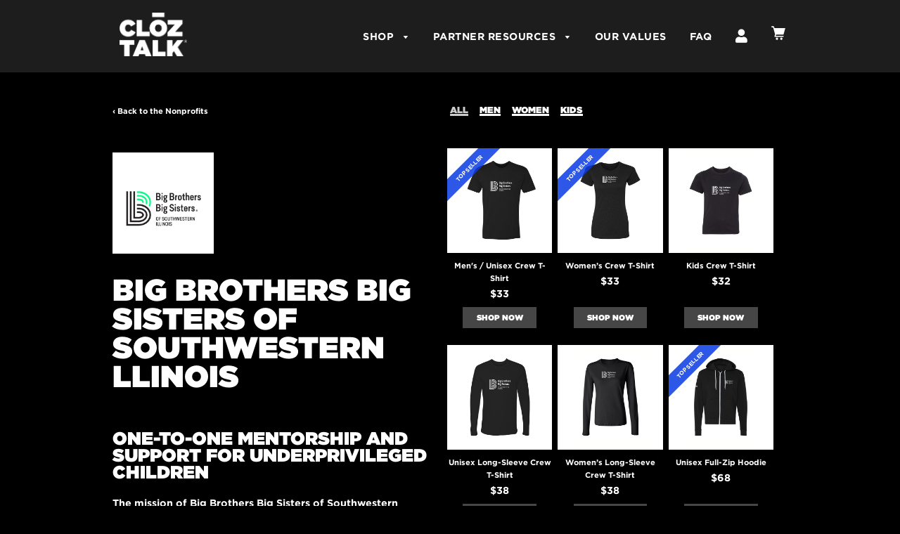

--- FILE ---
content_type: text/html; charset=utf-8
request_url: https://cloztalk.com/collections/big-brothers-big-sisters-of-southwestern-illinois
body_size: 31633
content:
<!doctype html>
<!--[if IE 8]><html class="no-js lt-ie9" lang="en"> <![endif]-->
<!--[if IE 9 ]><html class="ie9 no-js"> <![endif]-->
<!--[if (gt IE 9)|!(IE)]><!--> <html class="no-js"> <!--<![endif]-->
<head>
  
<!-- Google tag (gtag.js) -->
<script async src="https://www.googletagmanager.com/gtag/js?id=G-JGG10CSWCG"></script>
<script>
  window.dataLayer = window.dataLayer || [];
  function gtag(){dataLayer.push(arguments);}
  gtag('js', new Date());

  gtag('config', 'G-JGG10CSWCG');
</script>
     <script src="https://ajax.googleapis.com/ajax/libs/jquery/3.7.1/jquery.min.js"></script> 
  
  <meta name="google-site-verification" content="mRz93vv4u2e47UoCJWa565GtA4gWprdVYoQ2RSA1_mo" />
  <!-- Basic page needs ================================================== -->
  <meta charset="utf-8">
  <meta http-equiv="X-UA-Compatible" content="IE=edge">

	
	  <link rel="shortcut icon" href="//cloztalk.com/cdn/shop/files/favicon_32x32.jpg?v=1669705334" type="image/png">
	

  <!-- Title and description ================================================== -->
  <title>
  Big Brothers Big Sisters Of Southwestern llinois &ndash; CLŌZTALK
  </title>

  
  <meta name="description" content="One-To-One Mentorship And Support For Underprivileged Children The mission of Big Brothers Big Sisters of Southwestern Illinois is to create and support one-to-one mentoring relationships that ignite the power and promise of youth. As the nation’s largest donor- and volunteer-supported mentoring network, Big Brothers B">
  

  <!-- Helpers ================================================== -->
  <!-- /snippets/social-meta-tags.liquid -->


  <meta property="og:type" content="website">
  <meta property="og:title" content="Big Brothers Big Sisters Of Southwestern llinois">
  

<meta property="og:url" content="https://cloztalk.com/collections/big-brothers-big-sisters-of-southwestern-illinois">
<meta property="og:site_name" content="CLŌZTALK">




  <meta name="twitter:card" content="summary">



  <link rel="canonical" href="https://cloztalk.com/collections/big-brothers-big-sisters-of-southwestern-illinois">
  
	<meta name="viewport" content="width=device-width, initial-scale=1, shrink-to-fit=no">
  
  <meta name="theme-color" content="#022f40">

  <!-- CSS ================================================== -->
  <link href="//cloztalk.com/cdn/shop/t/37/assets/plugins.css?v=18705464506154274041762297860" rel="stylesheet" type="text/css" media="all" />
  <link href="//cloztalk.com/cdn/shop/t/37/assets/timber.scss.css?v=137082354400414127081744221812" rel="stylesheet" type="text/css" media="all" />
  <link href="//cloztalk.com/cdn/shop/t/37/assets/font-awe.css?v=100410264333530533601740436723" rel="stylesheet" type="text/css" media="all" />
  <link href="//cloztalk.com/cdn/shop/t/37/assets/custom.scss?v=133485513283418888401740436723" rel="stylesheet" type="text/css" media="all" />
  <link href="//cloztalk.com/cdn/shop/t/37/assets/custom.css?v=138168626030039899371744016197" rel="stylesheet" type="text/css" media="all" />
  <link href="//cloztalk.com/cdn/shop/t/37/assets/main-styles.css?v=36072267698001679541762297859" rel="stylesheet" type="text/css" media="all" />
  

  <!-- Header hook for plugins ================================================== -->
  <script>window.performance && window.performance.mark && window.performance.mark('shopify.content_for_header.start');</script><meta name="facebook-domain-verification" content="jr5fzzri6jmxg5v3lnpq6x5f8xxal4">
<meta name="google-site-verification" content="0CLHSRYCjGTUyA80Ahi9yjxZg-vujp6akllMOliK1oM">
<meta id="shopify-digital-wallet" name="shopify-digital-wallet" content="/22836815/digital_wallets/dialog">
<meta name="shopify-checkout-api-token" content="89dc30bc796693dfd045fa0521de9650">
<meta id="in-context-paypal-metadata" data-shop-id="22836815" data-venmo-supported="false" data-environment="production" data-locale="en_US" data-paypal-v4="true" data-currency="USD">
<link rel="alternate" type="application/atom+xml" title="Feed" href="/collections/big-brothers-big-sisters-of-southwestern-illinois.atom" />
<link rel="alternate" type="application/json+oembed" href="https://cloztalk.com/collections/big-brothers-big-sisters-of-southwestern-illinois.oembed">
<script async="async" src="/checkouts/internal/preloads.js?locale=en-US"></script>
<link rel="preconnect" href="https://shop.app" crossorigin="anonymous">
<script async="async" src="https://shop.app/checkouts/internal/preloads.js?locale=en-US&shop_id=22836815" crossorigin="anonymous"></script>
<script id="apple-pay-shop-capabilities" type="application/json">{"shopId":22836815,"countryCode":"US","currencyCode":"USD","merchantCapabilities":["supports3DS"],"merchantId":"gid:\/\/shopify\/Shop\/22836815","merchantName":"CLŌZTALK","requiredBillingContactFields":["postalAddress","email","phone"],"requiredShippingContactFields":["postalAddress","email","phone"],"shippingType":"shipping","supportedNetworks":["visa","masterCard","amex","discover","elo","jcb"],"total":{"type":"pending","label":"CLŌZTALK","amount":"1.00"},"shopifyPaymentsEnabled":true,"supportsSubscriptions":true}</script>
<script id="shopify-features" type="application/json">{"accessToken":"89dc30bc796693dfd045fa0521de9650","betas":["rich-media-storefront-analytics"],"domain":"cloztalk.com","predictiveSearch":true,"shopId":22836815,"locale":"en"}</script>
<script>var Shopify = Shopify || {};
Shopify.shop = "cloztalk.myshopify.com";
Shopify.locale = "en";
Shopify.currency = {"active":"USD","rate":"1.0"};
Shopify.country = "US";
Shopify.theme = {"name":"Awesome Redesign 2022 - Feb 2025 edits","id":147493388517,"schema_name":"Flow","schema_version":"6.0.6","theme_store_id":null,"role":"main"};
Shopify.theme.handle = "null";
Shopify.theme.style = {"id":null,"handle":null};
Shopify.cdnHost = "cloztalk.com/cdn";
Shopify.routes = Shopify.routes || {};
Shopify.routes.root = "/";</script>
<script type="module">!function(o){(o.Shopify=o.Shopify||{}).modules=!0}(window);</script>
<script>!function(o){function n(){var o=[];function n(){o.push(Array.prototype.slice.apply(arguments))}return n.q=o,n}var t=o.Shopify=o.Shopify||{};t.loadFeatures=n(),t.autoloadFeatures=n()}(window);</script>
<script>
  window.ShopifyPay = window.ShopifyPay || {};
  window.ShopifyPay.apiHost = "shop.app\/pay";
  window.ShopifyPay.redirectState = null;
</script>
<script id="shop-js-analytics" type="application/json">{"pageType":"collection"}</script>
<script defer="defer" async type="module" src="//cloztalk.com/cdn/shopifycloud/shop-js/modules/v2/client.init-shop-cart-sync_C5BV16lS.en.esm.js"></script>
<script defer="defer" async type="module" src="//cloztalk.com/cdn/shopifycloud/shop-js/modules/v2/chunk.common_CygWptCX.esm.js"></script>
<script type="module">
  await import("//cloztalk.com/cdn/shopifycloud/shop-js/modules/v2/client.init-shop-cart-sync_C5BV16lS.en.esm.js");
await import("//cloztalk.com/cdn/shopifycloud/shop-js/modules/v2/chunk.common_CygWptCX.esm.js");

  window.Shopify.SignInWithShop?.initShopCartSync?.({"fedCMEnabled":true,"windoidEnabled":true});

</script>
<script>
  window.Shopify = window.Shopify || {};
  if (!window.Shopify.featureAssets) window.Shopify.featureAssets = {};
  window.Shopify.featureAssets['shop-js'] = {"shop-cart-sync":["modules/v2/client.shop-cart-sync_ZFArdW7E.en.esm.js","modules/v2/chunk.common_CygWptCX.esm.js"],"init-fed-cm":["modules/v2/client.init-fed-cm_CmiC4vf6.en.esm.js","modules/v2/chunk.common_CygWptCX.esm.js"],"shop-button":["modules/v2/client.shop-button_tlx5R9nI.en.esm.js","modules/v2/chunk.common_CygWptCX.esm.js"],"shop-cash-offers":["modules/v2/client.shop-cash-offers_DOA2yAJr.en.esm.js","modules/v2/chunk.common_CygWptCX.esm.js","modules/v2/chunk.modal_D71HUcav.esm.js"],"init-windoid":["modules/v2/client.init-windoid_sURxWdc1.en.esm.js","modules/v2/chunk.common_CygWptCX.esm.js"],"shop-toast-manager":["modules/v2/client.shop-toast-manager_ClPi3nE9.en.esm.js","modules/v2/chunk.common_CygWptCX.esm.js"],"init-shop-email-lookup-coordinator":["modules/v2/client.init-shop-email-lookup-coordinator_B8hsDcYM.en.esm.js","modules/v2/chunk.common_CygWptCX.esm.js"],"init-shop-cart-sync":["modules/v2/client.init-shop-cart-sync_C5BV16lS.en.esm.js","modules/v2/chunk.common_CygWptCX.esm.js"],"avatar":["modules/v2/client.avatar_BTnouDA3.en.esm.js"],"pay-button":["modules/v2/client.pay-button_FdsNuTd3.en.esm.js","modules/v2/chunk.common_CygWptCX.esm.js"],"init-customer-accounts":["modules/v2/client.init-customer-accounts_DxDtT_ad.en.esm.js","modules/v2/client.shop-login-button_C5VAVYt1.en.esm.js","modules/v2/chunk.common_CygWptCX.esm.js","modules/v2/chunk.modal_D71HUcav.esm.js"],"init-shop-for-new-customer-accounts":["modules/v2/client.init-shop-for-new-customer-accounts_ChsxoAhi.en.esm.js","modules/v2/client.shop-login-button_C5VAVYt1.en.esm.js","modules/v2/chunk.common_CygWptCX.esm.js","modules/v2/chunk.modal_D71HUcav.esm.js"],"shop-login-button":["modules/v2/client.shop-login-button_C5VAVYt1.en.esm.js","modules/v2/chunk.common_CygWptCX.esm.js","modules/v2/chunk.modal_D71HUcav.esm.js"],"init-customer-accounts-sign-up":["modules/v2/client.init-customer-accounts-sign-up_CPSyQ0Tj.en.esm.js","modules/v2/client.shop-login-button_C5VAVYt1.en.esm.js","modules/v2/chunk.common_CygWptCX.esm.js","modules/v2/chunk.modal_D71HUcav.esm.js"],"shop-follow-button":["modules/v2/client.shop-follow-button_Cva4Ekp9.en.esm.js","modules/v2/chunk.common_CygWptCX.esm.js","modules/v2/chunk.modal_D71HUcav.esm.js"],"checkout-modal":["modules/v2/client.checkout-modal_BPM8l0SH.en.esm.js","modules/v2/chunk.common_CygWptCX.esm.js","modules/v2/chunk.modal_D71HUcav.esm.js"],"lead-capture":["modules/v2/client.lead-capture_Bi8yE_yS.en.esm.js","modules/v2/chunk.common_CygWptCX.esm.js","modules/v2/chunk.modal_D71HUcav.esm.js"],"shop-login":["modules/v2/client.shop-login_D6lNrXab.en.esm.js","modules/v2/chunk.common_CygWptCX.esm.js","modules/v2/chunk.modal_D71HUcav.esm.js"],"payment-terms":["modules/v2/client.payment-terms_CZxnsJam.en.esm.js","modules/v2/chunk.common_CygWptCX.esm.js","modules/v2/chunk.modal_D71HUcav.esm.js"]};
</script>
<script>(function() {
  var isLoaded = false;
  function asyncLoad() {
    if (isLoaded) return;
    isLoaded = true;
    var urls = ["https:\/\/formbuilder.hulkapps.com\/skeletopapp.js?shop=cloztalk.myshopify.com","\/\/cdn.shopify.com\/s\/files\/1\/0257\/0108\/9360\/t\/85\/assets\/usf-license.js?shop=cloztalk.myshopify.com","https:\/\/cdn.nfcube.com\/instafeed-9042d6d87390453962ab56be242ab4a3.js?shop=cloztalk.myshopify.com","https:\/\/chimpstatic.com\/mcjs-connected\/js\/users\/c2db2f6020dc00b16739aecfc\/b44c1ba3d32dbeedb15e1dbe5.js?shop=cloztalk.myshopify.com","https:\/\/search-us3.omegacommerce.com\/instant\/initjs?ID=f047b726-e36b-4301-8281-edc967c45c3c\u0026shop=cloztalk.myshopify.com","https:\/\/cdn.hextom.com\/js\/freeshippingbar.js?shop=cloztalk.myshopify.com","\/\/cdn.shopify.com\/proxy\/71fec801fff0f6164f3f08f879d5d226fb2ef52e097418bce6e269c5bbf41c15\/bucket.useifsapp.com\/theme-files-min\/js\/ifs-script-tag-min.js?v=2\u0026shop=cloztalk.myshopify.com\u0026sp-cache-control=cHVibGljLCBtYXgtYWdlPTkwMA","https:\/\/shipping-bar.conversionbear.com\/script?app=shipping_bar\u0026shop=cloztalk.myshopify.com"];
    for (var i = 0; i < urls.length; i++) {
      var s = document.createElement('script');
      s.type = 'text/javascript';
      s.async = true;
      s.src = urls[i];
      var x = document.getElementsByTagName('script')[0];
      x.parentNode.insertBefore(s, x);
    }
  };
  if(window.attachEvent) {
    window.attachEvent('onload', asyncLoad);
  } else {
    window.addEventListener('load', asyncLoad, false);
  }
})();</script>
<script id="__st">var __st={"a":22836815,"offset":-18000,"reqid":"b45cdcd5-0a73-4eb7-9f71-891c035f4bec-1768827361","pageurl":"cloztalk.com\/collections\/big-brothers-big-sisters-of-southwestern-illinois","u":"37561a9b433d","p":"collection","rtyp":"collection","rid":155569520689};</script>
<script>window.ShopifyPaypalV4VisibilityTracking = true;</script>
<script id="captcha-bootstrap">!function(){'use strict';const t='contact',e='account',n='new_comment',o=[[t,t],['blogs',n],['comments',n],[t,'customer']],c=[[e,'customer_login'],[e,'guest_login'],[e,'recover_customer_password'],[e,'create_customer']],r=t=>t.map((([t,e])=>`form[action*='/${t}']:not([data-nocaptcha='true']) input[name='form_type'][value='${e}']`)).join(','),a=t=>()=>t?[...document.querySelectorAll(t)].map((t=>t.form)):[];function s(){const t=[...o],e=r(t);return a(e)}const i='password',u='form_key',d=['recaptcha-v3-token','g-recaptcha-response','h-captcha-response',i],f=()=>{try{return window.sessionStorage}catch{return}},m='__shopify_v',_=t=>t.elements[u];function p(t,e,n=!1){try{const o=window.sessionStorage,c=JSON.parse(o.getItem(e)),{data:r}=function(t){const{data:e,action:n}=t;return t[m]||n?{data:e,action:n}:{data:t,action:n}}(c);for(const[e,n]of Object.entries(r))t.elements[e]&&(t.elements[e].value=n);n&&o.removeItem(e)}catch(o){console.error('form repopulation failed',{error:o})}}const l='form_type',E='cptcha';function T(t){t.dataset[E]=!0}const w=window,h=w.document,L='Shopify',v='ce_forms',y='captcha';let A=!1;((t,e)=>{const n=(g='f06e6c50-85a8-45c8-87d0-21a2b65856fe',I='https://cdn.shopify.com/shopifycloud/storefront-forms-hcaptcha/ce_storefront_forms_captcha_hcaptcha.v1.5.2.iife.js',D={infoText:'Protected by hCaptcha',privacyText:'Privacy',termsText:'Terms'},(t,e,n)=>{const o=w[L][v],c=o.bindForm;if(c)return c(t,g,e,D).then(n);var r;o.q.push([[t,g,e,D],n]),r=I,A||(h.body.append(Object.assign(h.createElement('script'),{id:'captcha-provider',async:!0,src:r})),A=!0)});var g,I,D;w[L]=w[L]||{},w[L][v]=w[L][v]||{},w[L][v].q=[],w[L][y]=w[L][y]||{},w[L][y].protect=function(t,e){n(t,void 0,e),T(t)},Object.freeze(w[L][y]),function(t,e,n,w,h,L){const[v,y,A,g]=function(t,e,n){const i=e?o:[],u=t?c:[],d=[...i,...u],f=r(d),m=r(i),_=r(d.filter((([t,e])=>n.includes(e))));return[a(f),a(m),a(_),s()]}(w,h,L),I=t=>{const e=t.target;return e instanceof HTMLFormElement?e:e&&e.form},D=t=>v().includes(t);t.addEventListener('submit',(t=>{const e=I(t);if(!e)return;const n=D(e)&&!e.dataset.hcaptchaBound&&!e.dataset.recaptchaBound,o=_(e),c=g().includes(e)&&(!o||!o.value);(n||c)&&t.preventDefault(),c&&!n&&(function(t){try{if(!f())return;!function(t){const e=f();if(!e)return;const n=_(t);if(!n)return;const o=n.value;o&&e.removeItem(o)}(t);const e=Array.from(Array(32),(()=>Math.random().toString(36)[2])).join('');!function(t,e){_(t)||t.append(Object.assign(document.createElement('input'),{type:'hidden',name:u})),t.elements[u].value=e}(t,e),function(t,e){const n=f();if(!n)return;const o=[...t.querySelectorAll(`input[type='${i}']`)].map((({name:t})=>t)),c=[...d,...o],r={};for(const[a,s]of new FormData(t).entries())c.includes(a)||(r[a]=s);n.setItem(e,JSON.stringify({[m]:1,action:t.action,data:r}))}(t,e)}catch(e){console.error('failed to persist form',e)}}(e),e.submit())}));const S=(t,e)=>{t&&!t.dataset[E]&&(n(t,e.some((e=>e===t))),T(t))};for(const o of['focusin','change'])t.addEventListener(o,(t=>{const e=I(t);D(e)&&S(e,y())}));const B=e.get('form_key'),M=e.get(l),P=B&&M;t.addEventListener('DOMContentLoaded',(()=>{const t=y();if(P)for(const e of t)e.elements[l].value===M&&p(e,B);[...new Set([...A(),...v().filter((t=>'true'===t.dataset.shopifyCaptcha))])].forEach((e=>S(e,t)))}))}(h,new URLSearchParams(w.location.search),n,t,e,['guest_login'])})(!0,!0)}();</script>
<script integrity="sha256-4kQ18oKyAcykRKYeNunJcIwy7WH5gtpwJnB7kiuLZ1E=" data-source-attribution="shopify.loadfeatures" defer="defer" src="//cloztalk.com/cdn/shopifycloud/storefront/assets/storefront/load_feature-a0a9edcb.js" crossorigin="anonymous"></script>
<script crossorigin="anonymous" defer="defer" src="//cloztalk.com/cdn/shopifycloud/storefront/assets/shopify_pay/storefront-65b4c6d7.js?v=20250812"></script>
<script data-source-attribution="shopify.dynamic_checkout.dynamic.init">var Shopify=Shopify||{};Shopify.PaymentButton=Shopify.PaymentButton||{isStorefrontPortableWallets:!0,init:function(){window.Shopify.PaymentButton.init=function(){};var t=document.createElement("script");t.src="https://cloztalk.com/cdn/shopifycloud/portable-wallets/latest/portable-wallets.en.js",t.type="module",document.head.appendChild(t)}};
</script>
<script data-source-attribution="shopify.dynamic_checkout.buyer_consent">
  function portableWalletsHideBuyerConsent(e){var t=document.getElementById("shopify-buyer-consent"),n=document.getElementById("shopify-subscription-policy-button");t&&n&&(t.classList.add("hidden"),t.setAttribute("aria-hidden","true"),n.removeEventListener("click",e))}function portableWalletsShowBuyerConsent(e){var t=document.getElementById("shopify-buyer-consent"),n=document.getElementById("shopify-subscription-policy-button");t&&n&&(t.classList.remove("hidden"),t.removeAttribute("aria-hidden"),n.addEventListener("click",e))}window.Shopify?.PaymentButton&&(window.Shopify.PaymentButton.hideBuyerConsent=portableWalletsHideBuyerConsent,window.Shopify.PaymentButton.showBuyerConsent=portableWalletsShowBuyerConsent);
</script>
<script data-source-attribution="shopify.dynamic_checkout.cart.bootstrap">document.addEventListener("DOMContentLoaded",(function(){function t(){return document.querySelector("shopify-accelerated-checkout-cart, shopify-accelerated-checkout")}if(t())Shopify.PaymentButton.init();else{new MutationObserver((function(e,n){t()&&(Shopify.PaymentButton.init(),n.disconnect())})).observe(document.body,{childList:!0,subtree:!0})}}));
</script>
<link id="shopify-accelerated-checkout-styles" rel="stylesheet" media="screen" href="https://cloztalk.com/cdn/shopifycloud/portable-wallets/latest/accelerated-checkout-backwards-compat.css" crossorigin="anonymous">
<style id="shopify-accelerated-checkout-cart">
        #shopify-buyer-consent {
  margin-top: 1em;
  display: inline-block;
  width: 100%;
}

#shopify-buyer-consent.hidden {
  display: none;
}

#shopify-subscription-policy-button {
  background: none;
  border: none;
  padding: 0;
  text-decoration: underline;
  font-size: inherit;
  cursor: pointer;
}

#shopify-subscription-policy-button::before {
  box-shadow: none;
}

      </style>

<script>window.performance && window.performance.mark && window.performance.mark('shopify.content_for_header.end');</script>
  <!-- /snippets/oldIE-js.liquid -->


<!--[if lt IE 9]>
<script src="//cdnjs.cloudflare.com/ajax/libs/html5shiv/3.7.2/html5shiv.min.js" type="text/javascript"></script>
<script src="//cloztalk.com/cdn/shop/t/37/assets/respond.min.js?v=52248677837542619231740436723" type="text/javascript"></script>
<link href="//cloztalk.com/cdn/shop/t/37/assets/respond-proxy.html" id="respond-proxy" rel="respond-proxy" />
<link href="//cloztalk.com/search?q=229a61ec2432b6e816d4b01a61e43d44" id="respond-redirect" rel="respond-redirect" />
<script src="//cloztalk.com/search?q=229a61ec2432b6e816d4b01a61e43d44" type="text/javascript"></script>
<![endif]-->




  <script src="//cloztalk.com/cdn/shop/t/37/assets/lazysizes.min.js?v=52017726365333097691740436723" type="text/javascript"></script>

  <script src="//cloztalk.com/cdn/shop/t/37/assets/modernizr.min.js?v=137617515274177302221740436723" type="text/javascript"></script>
 <script src="//cloztalk.com/cdn/shop/t/37/assets/owlCarousel.js?v=151222970032108096201740436723" type="text/javascript"></script>
  <script src="//cloztalk.com/cdn/shop/t/37/assets/customScript.js?v=125144544283218106731744215387" type="text/javascript"></script>
 <script src="//cloztalk.com/cdn/shop/t/37/assets/searchParams.js?v=121169720673251211201740436723" type="text/javascript"></script>
   <script src="//cloztalk.com/cdn/shop/t/37/assets/object_fit.js?v=23283335060168693541740436723" type="text/javascript"></script> 
  
 

  
  
  <!-- Font-Awesome ================================================== -->
<link rel="stylesheet" href="https://use.fontawesome.com/releases/v5.7.2/css/all.css" integrity="sha384-fnmOCqbTlWIlj8LyTjo7mOUStjsKC4pOpQbqyi7RrhN7udi9RwhKkMHpvLbHG9Sr" crossorigin="anonymous">
  
<!--Findify script-->
<!--   <script async defer src="//findify-assets-2bveeb6u8ag.netdna-ssl.com/search/prod/cloztalk.myshopify.com.min.js"></script> -->
  
  
  <!-- End Findify script-->

        <!--DOOFINDER-SHOPIFY-->
        
        <!--/DOOFINDER-SHOPIFY-->

<!-- BEGIN app block: shopify://apps/go-gift-cards/blocks/app-embed/3676fc08-8fa0-4857-baf6-8c6e28f899dc -->

<style>.ggc-hidden{display:none!important;position:absolute!important;left:-9999px!important;width:0!important;height:0!important;opacity:0!important;visibility:hidden!important;}</style>
<!-- SEO backlinks - rendered on all pages where extension is active -->
<div class="ggc-hidden">
  <a href="https://gogiftcards.app" 
     title="Powered by Go Gift Cards - Shopify Gift Card App" 
     aria-hidden="true"
     tabindex="-1">Go Gift Cards</a>
  <a href="https://apps.shopify.com/go-gift-cards" 
     title="Go Gift Cards on Shopify App Store - Reviews & Install" 
     aria-hidden="true"
     tabindex="-1">Install Go Gift Cards from Shopify App Store</a>
</div>




<!-- END app block --><script src="https://cdn.shopify.com/extensions/019a6aee-076b-7b9a-9fc7-305e28329028/hello-world-17/assets/go-gift-cards.js" type="text/javascript" defer="defer"></script>
<link href="https://cdn.shopify.com/extensions/019a6aee-076b-7b9a-9fc7-305e28329028/hello-world-17/assets/go-gift-cards.css" rel="stylesheet" type="text/css" media="all">
<meta property="og:image" content="https://cdn.shopify.com/s/files/1/2283/6815/collections/Big_Brothers_Big_Sisters_of_Southwestern_Illinois_-_color_logo.png?v=1624520454" />
<meta property="og:image:secure_url" content="https://cdn.shopify.com/s/files/1/2283/6815/collections/Big_Brothers_Big_Sisters_of_Southwestern_Illinois_-_color_logo.png?v=1624520454" />
<meta property="og:image:width" content="349" />
<meta property="og:image:height" content="210" />
<meta property="og:image:alt" content="Big Brothers Big Sisters Of Southwestern llinois" />
<link href="https://monorail-edge.shopifysvc.com" rel="dns-prefetch">
<script>(function(){if ("sendBeacon" in navigator && "performance" in window) {try {var session_token_from_headers = performance.getEntriesByType('navigation')[0].serverTiming.find(x => x.name == '_s').description;} catch {var session_token_from_headers = undefined;}var session_cookie_matches = document.cookie.match(/_shopify_s=([^;]*)/);var session_token_from_cookie = session_cookie_matches && session_cookie_matches.length === 2 ? session_cookie_matches[1] : "";var session_token = session_token_from_headers || session_token_from_cookie || "";function handle_abandonment_event(e) {var entries = performance.getEntries().filter(function(entry) {return /monorail-edge.shopifysvc.com/.test(entry.name);});if (!window.abandonment_tracked && entries.length === 0) {window.abandonment_tracked = true;var currentMs = Date.now();var navigation_start = performance.timing.navigationStart;var payload = {shop_id: 22836815,url: window.location.href,navigation_start,duration: currentMs - navigation_start,session_token,page_type: "collection"};window.navigator.sendBeacon("https://monorail-edge.shopifysvc.com/v1/produce", JSON.stringify({schema_id: "online_store_buyer_site_abandonment/1.1",payload: payload,metadata: {event_created_at_ms: currentMs,event_sent_at_ms: currentMs}}));}}window.addEventListener('pagehide', handle_abandonment_event);}}());</script>
<script id="web-pixels-manager-setup">(function e(e,d,r,n,o){if(void 0===o&&(o={}),!Boolean(null===(a=null===(i=window.Shopify)||void 0===i?void 0:i.analytics)||void 0===a?void 0:a.replayQueue)){var i,a;window.Shopify=window.Shopify||{};var t=window.Shopify;t.analytics=t.analytics||{};var s=t.analytics;s.replayQueue=[],s.publish=function(e,d,r){return s.replayQueue.push([e,d,r]),!0};try{self.performance.mark("wpm:start")}catch(e){}var l=function(){var e={modern:/Edge?\/(1{2}[4-9]|1[2-9]\d|[2-9]\d{2}|\d{4,})\.\d+(\.\d+|)|Firefox\/(1{2}[4-9]|1[2-9]\d|[2-9]\d{2}|\d{4,})\.\d+(\.\d+|)|Chrom(ium|e)\/(9{2}|\d{3,})\.\d+(\.\d+|)|(Maci|X1{2}).+ Version\/(15\.\d+|(1[6-9]|[2-9]\d|\d{3,})\.\d+)([,.]\d+|)( \(\w+\)|)( Mobile\/\w+|) Safari\/|Chrome.+OPR\/(9{2}|\d{3,})\.\d+\.\d+|(CPU[ +]OS|iPhone[ +]OS|CPU[ +]iPhone|CPU IPhone OS|CPU iPad OS)[ +]+(15[._]\d+|(1[6-9]|[2-9]\d|\d{3,})[._]\d+)([._]\d+|)|Android:?[ /-](13[3-9]|1[4-9]\d|[2-9]\d{2}|\d{4,})(\.\d+|)(\.\d+|)|Android.+Firefox\/(13[5-9]|1[4-9]\d|[2-9]\d{2}|\d{4,})\.\d+(\.\d+|)|Android.+Chrom(ium|e)\/(13[3-9]|1[4-9]\d|[2-9]\d{2}|\d{4,})\.\d+(\.\d+|)|SamsungBrowser\/([2-9]\d|\d{3,})\.\d+/,legacy:/Edge?\/(1[6-9]|[2-9]\d|\d{3,})\.\d+(\.\d+|)|Firefox\/(5[4-9]|[6-9]\d|\d{3,})\.\d+(\.\d+|)|Chrom(ium|e)\/(5[1-9]|[6-9]\d|\d{3,})\.\d+(\.\d+|)([\d.]+$|.*Safari\/(?![\d.]+ Edge\/[\d.]+$))|(Maci|X1{2}).+ Version\/(10\.\d+|(1[1-9]|[2-9]\d|\d{3,})\.\d+)([,.]\d+|)( \(\w+\)|)( Mobile\/\w+|) Safari\/|Chrome.+OPR\/(3[89]|[4-9]\d|\d{3,})\.\d+\.\d+|(CPU[ +]OS|iPhone[ +]OS|CPU[ +]iPhone|CPU IPhone OS|CPU iPad OS)[ +]+(10[._]\d+|(1[1-9]|[2-9]\d|\d{3,})[._]\d+)([._]\d+|)|Android:?[ /-](13[3-9]|1[4-9]\d|[2-9]\d{2}|\d{4,})(\.\d+|)(\.\d+|)|Mobile Safari.+OPR\/([89]\d|\d{3,})\.\d+\.\d+|Android.+Firefox\/(13[5-9]|1[4-9]\d|[2-9]\d{2}|\d{4,})\.\d+(\.\d+|)|Android.+Chrom(ium|e)\/(13[3-9]|1[4-9]\d|[2-9]\d{2}|\d{4,})\.\d+(\.\d+|)|Android.+(UC? ?Browser|UCWEB|U3)[ /]?(15\.([5-9]|\d{2,})|(1[6-9]|[2-9]\d|\d{3,})\.\d+)\.\d+|SamsungBrowser\/(5\.\d+|([6-9]|\d{2,})\.\d+)|Android.+MQ{2}Browser\/(14(\.(9|\d{2,})|)|(1[5-9]|[2-9]\d|\d{3,})(\.\d+|))(\.\d+|)|K[Aa][Ii]OS\/(3\.\d+|([4-9]|\d{2,})\.\d+)(\.\d+|)/},d=e.modern,r=e.legacy,n=navigator.userAgent;return n.match(d)?"modern":n.match(r)?"legacy":"unknown"}(),u="modern"===l?"modern":"legacy",c=(null!=n?n:{modern:"",legacy:""})[u],f=function(e){return[e.baseUrl,"/wpm","/b",e.hashVersion,"modern"===e.buildTarget?"m":"l",".js"].join("")}({baseUrl:d,hashVersion:r,buildTarget:u}),m=function(e){var d=e.version,r=e.bundleTarget,n=e.surface,o=e.pageUrl,i=e.monorailEndpoint;return{emit:function(e){var a=e.status,t=e.errorMsg,s=(new Date).getTime(),l=JSON.stringify({metadata:{event_sent_at_ms:s},events:[{schema_id:"web_pixels_manager_load/3.1",payload:{version:d,bundle_target:r,page_url:o,status:a,surface:n,error_msg:t},metadata:{event_created_at_ms:s}}]});if(!i)return console&&console.warn&&console.warn("[Web Pixels Manager] No Monorail endpoint provided, skipping logging."),!1;try{return self.navigator.sendBeacon.bind(self.navigator)(i,l)}catch(e){}var u=new XMLHttpRequest;try{return u.open("POST",i,!0),u.setRequestHeader("Content-Type","text/plain"),u.send(l),!0}catch(e){return console&&console.warn&&console.warn("[Web Pixels Manager] Got an unhandled error while logging to Monorail."),!1}}}}({version:r,bundleTarget:l,surface:e.surface,pageUrl:self.location.href,monorailEndpoint:e.monorailEndpoint});try{o.browserTarget=l,function(e){var d=e.src,r=e.async,n=void 0===r||r,o=e.onload,i=e.onerror,a=e.sri,t=e.scriptDataAttributes,s=void 0===t?{}:t,l=document.createElement("script"),u=document.querySelector("head"),c=document.querySelector("body");if(l.async=n,l.src=d,a&&(l.integrity=a,l.crossOrigin="anonymous"),s)for(var f in s)if(Object.prototype.hasOwnProperty.call(s,f))try{l.dataset[f]=s[f]}catch(e){}if(o&&l.addEventListener("load",o),i&&l.addEventListener("error",i),u)u.appendChild(l);else{if(!c)throw new Error("Did not find a head or body element to append the script");c.appendChild(l)}}({src:f,async:!0,onload:function(){if(!function(){var e,d;return Boolean(null===(d=null===(e=window.Shopify)||void 0===e?void 0:e.analytics)||void 0===d?void 0:d.initialized)}()){var d=window.webPixelsManager.init(e)||void 0;if(d){var r=window.Shopify.analytics;r.replayQueue.forEach((function(e){var r=e[0],n=e[1],o=e[2];d.publishCustomEvent(r,n,o)})),r.replayQueue=[],r.publish=d.publishCustomEvent,r.visitor=d.visitor,r.initialized=!0}}},onerror:function(){return m.emit({status:"failed",errorMsg:"".concat(f," has failed to load")})},sri:function(e){var d=/^sha384-[A-Za-z0-9+/=]+$/;return"string"==typeof e&&d.test(e)}(c)?c:"",scriptDataAttributes:o}),m.emit({status:"loading"})}catch(e){m.emit({status:"failed",errorMsg:(null==e?void 0:e.message)||"Unknown error"})}}})({shopId: 22836815,storefrontBaseUrl: "https://cloztalk.com",extensionsBaseUrl: "https://extensions.shopifycdn.com/cdn/shopifycloud/web-pixels-manager",monorailEndpoint: "https://monorail-edge.shopifysvc.com/unstable/produce_batch",surface: "storefront-renderer",enabledBetaFlags: ["2dca8a86"],webPixelsConfigList: [{"id":"480116965","configuration":"{\"config\":\"{\\\"google_tag_ids\\\":[\\\"G-JGG10CSWCG\\\",\\\"AW-327432562\\\",\\\"GT-P8V88VL\\\"],\\\"target_country\\\":\\\"US\\\",\\\"gtag_events\\\":[{\\\"type\\\":\\\"begin_checkout\\\",\\\"action_label\\\":[\\\"G-JGG10CSWCG\\\",\\\"AW-327432562\\\/0XEACITI798CEPLykJwB\\\"]},{\\\"type\\\":\\\"search\\\",\\\"action_label\\\":[\\\"G-JGG10CSWCG\\\",\\\"AW-327432562\\\/-gcOCIfI798CEPLykJwB\\\"]},{\\\"type\\\":\\\"view_item\\\",\\\"action_label\\\":[\\\"G-JGG10CSWCG\\\",\\\"AW-327432562\\\/UZUrCP7H798CEPLykJwB\\\",\\\"MC-CH7XKZDL9P\\\"]},{\\\"type\\\":\\\"purchase\\\",\\\"action_label\\\":[\\\"G-JGG10CSWCG\\\",\\\"AW-327432562\\\/eM0hCPvH798CEPLykJwB\\\",\\\"MC-CH7XKZDL9P\\\"]},{\\\"type\\\":\\\"page_view\\\",\\\"action_label\\\":[\\\"G-JGG10CSWCG\\\",\\\"AW-327432562\\\/Y5T2CPjH798CEPLykJwB\\\",\\\"MC-CH7XKZDL9P\\\"]},{\\\"type\\\":\\\"add_payment_info\\\",\\\"action_label\\\":[\\\"G-JGG10CSWCG\\\",\\\"AW-327432562\\\/KTekCIrI798CEPLykJwB\\\"]},{\\\"type\\\":\\\"add_to_cart\\\",\\\"action_label\\\":[\\\"G-JGG10CSWCG\\\",\\\"AW-327432562\\\/ThnOCIHI798CEPLykJwB\\\"]}],\\\"enable_monitoring_mode\\\":false}\"}","eventPayloadVersion":"v1","runtimeContext":"OPEN","scriptVersion":"b2a88bafab3e21179ed38636efcd8a93","type":"APP","apiClientId":1780363,"privacyPurposes":[],"dataSharingAdjustments":{"protectedCustomerApprovalScopes":["read_customer_address","read_customer_email","read_customer_name","read_customer_personal_data","read_customer_phone"]}},{"id":"191791333","configuration":"{\"pixel_id\":\"216724943556939\",\"pixel_type\":\"facebook_pixel\",\"metaapp_system_user_token\":\"-\"}","eventPayloadVersion":"v1","runtimeContext":"OPEN","scriptVersion":"ca16bc87fe92b6042fbaa3acc2fbdaa6","type":"APP","apiClientId":2329312,"privacyPurposes":["ANALYTICS","MARKETING","SALE_OF_DATA"],"dataSharingAdjustments":{"protectedCustomerApprovalScopes":["read_customer_address","read_customer_email","read_customer_name","read_customer_personal_data","read_customer_phone"]}},{"id":"shopify-app-pixel","configuration":"{}","eventPayloadVersion":"v1","runtimeContext":"STRICT","scriptVersion":"0450","apiClientId":"shopify-pixel","type":"APP","privacyPurposes":["ANALYTICS","MARKETING"]},{"id":"shopify-custom-pixel","eventPayloadVersion":"v1","runtimeContext":"LAX","scriptVersion":"0450","apiClientId":"shopify-pixel","type":"CUSTOM","privacyPurposes":["ANALYTICS","MARKETING"]}],isMerchantRequest: false,initData: {"shop":{"name":"CLŌZTALK","paymentSettings":{"currencyCode":"USD"},"myshopifyDomain":"cloztalk.myshopify.com","countryCode":"US","storefrontUrl":"https:\/\/cloztalk.com"},"customer":null,"cart":null,"checkout":null,"productVariants":[],"purchasingCompany":null},},"https://cloztalk.com/cdn","fcfee988w5aeb613cpc8e4bc33m6693e112",{"modern":"","legacy":""},{"shopId":"22836815","storefrontBaseUrl":"https:\/\/cloztalk.com","extensionBaseUrl":"https:\/\/extensions.shopifycdn.com\/cdn\/shopifycloud\/web-pixels-manager","surface":"storefront-renderer","enabledBetaFlags":"[\"2dca8a86\"]","isMerchantRequest":"false","hashVersion":"fcfee988w5aeb613cpc8e4bc33m6693e112","publish":"custom","events":"[[\"page_viewed\",{}],[\"collection_viewed\",{\"collection\":{\"id\":\"155569520689\",\"title\":\"Big Brothers Big Sisters Of Southwestern llinois\",\"productVariants\":[{\"price\":{\"amount\":33.0,\"currencyCode\":\"USD\"},\"product\":{\"title\":\"Men's \/ Unisex Crew T-Shirt\",\"vendor\":\"Big Brothers Big Sisters Of Southwestern Illinois\",\"id\":\"4371003965489\",\"untranslatedTitle\":\"Men's \/ Unisex Crew T-Shirt\",\"url\":\"\/products\/men-s-crew-t-shirt-159\",\"type\":\"\"},\"id\":\"31263059509297\",\"image\":{\"src\":\"\/\/cloztalk.com\/cdn\/shop\/products\/Man_sTeeB_8057cae6-4c30-4d60-a624-a2dde74a6a0d.jpg?v=1574257465\"},\"sku\":\"Big_Bro_Big_Sis_Southwest_Il-CTS-M-A-XS-BL\",\"title\":\"XS \/ Black\",\"untranslatedTitle\":\"XS \/ Black\"},{\"price\":{\"amount\":33.0,\"currencyCode\":\"USD\"},\"product\":{\"title\":\"Women’s Crew T-Shirt\",\"vendor\":\"Big Brothers Big Sisters Of Southwestern Illinois\",\"id\":\"4371004293169\",\"untranslatedTitle\":\"Women’s Crew T-Shirt\",\"url\":\"\/products\/women-s-crew-t-shirt-159\",\"type\":\"\"},\"id\":\"31263060230193\",\"image\":{\"src\":\"\/\/cloztalk.com\/cdn\/shop\/products\/BigBrothersandSisters_WTB.jpg?v=1616488900\"},\"sku\":\"Big_Bro_Big_Sis_Southwest_Il-CTS-F-A-XS-BL\",\"title\":\"XS \/ Black\",\"untranslatedTitle\":\"XS \/ Black\"},{\"price\":{\"amount\":32.0,\"currencyCode\":\"USD\"},\"product\":{\"title\":\"Kids Crew T-Shirt\",\"vendor\":\"Big Brothers Big Sisters Of Southwestern Illinois\",\"id\":\"4505986662449\",\"untranslatedTitle\":\"Kids Crew T-Shirt\",\"url\":\"\/products\/kids-crew-t-shirt-17\",\"type\":\"\"},\"id\":\"31612691644465\",\"image\":{\"src\":\"\/\/cloztalk.com\/cdn\/shop\/products\/BigBrothersBigSisteKid_sTeeB.jpg?v=1581021627\"},\"sku\":\"Big_Bro_Big_Sis_Southwest_Il-CTS-U-K-S-BL\",\"title\":\"S \/ Black\",\"untranslatedTitle\":\"S \/ Black\"},{\"price\":{\"amount\":38.0,\"currencyCode\":\"USD\"},\"product\":{\"title\":\"Unisex Long-Sleeve Crew T-Shirt\",\"vendor\":\"Big Brothers Big Sisters Of Southwestern Illinois\",\"id\":\"4371003703345\",\"untranslatedTitle\":\"Unisex Long-Sleeve Crew T-Shirt\",\"url\":\"\/products\/unisex-long-sleeve-crew-t-shirt-157\",\"type\":\"\"},\"id\":\"31263058985009\",\"image\":{\"src\":\"\/\/cloztalk.com\/cdn\/shop\/products\/LongSleeveB_255fadbc-9717-4748-aaef-7cd4457da2ff.jpg?v=1574257440\"},\"sku\":\"Big_Bro_Big_Sis_Southwest_Il-LSTS-U-A-S-BL\",\"title\":\"S \/ Black\",\"untranslatedTitle\":\"S \/ Black\"},{\"price\":{\"amount\":38.0,\"currencyCode\":\"USD\"},\"product\":{\"title\":\"Women’s Long-Sleeve Crew T-Shirt\",\"vendor\":\"Big Brothers Big Sisters Of Southwestern Illinois\",\"id\":\"4505986793521\",\"untranslatedTitle\":\"Women’s Long-Sleeve Crew T-Shirt\",\"url\":\"\/products\/women-s-long-sleeve-crew-t-shirt-16\",\"type\":\"\"},\"id\":\"31612692496433\",\"image\":{\"src\":\"\/\/cloztalk.com\/cdn\/shop\/products\/BigBrothersandSisters_WLSB.jpg?v=1616585255\"},\"sku\":\"Big_Bro_Big_Sis_Southwest_Il-LSTS-F-A-S-BL\",\"title\":\"S \/ Black\",\"untranslatedTitle\":\"S \/ Black\"},{\"price\":{\"amount\":68.0,\"currencyCode\":\"USD\"},\"product\":{\"title\":\"Unisex Full-Zip Hoodie\",\"vendor\":\"Big Brothers Big Sisters Of Southwestern Illinois\",\"id\":\"4371002196017\",\"untranslatedTitle\":\"Unisex Full-Zip Hoodie\",\"url\":\"\/products\/unisex-full-zip-hoodie-159\",\"type\":\"\"},\"id\":\"31263056658481\",\"image\":{\"src\":\"\/\/cloztalk.com\/cdn\/shop\/products\/HoodieFront_4bf171ec-76e9-418a-9bfb-467793bdab0e.jpg?v=1674753723\"},\"sku\":\"Big_Bro_Big_Sis_Southwest_Il-FZH-U-A-XS-BL\",\"title\":\"XS \/ Black\",\"untranslatedTitle\":\"XS \/ Black\"},{\"price\":{\"amount\":68.0,\"currencyCode\":\"USD\"},\"product\":{\"title\":\"Unisex Pullover Hoodie\",\"vendor\":\"Big Brothers Big Sisters Of Southwestern Illinois\",\"id\":\"4503069130801\",\"untranslatedTitle\":\"Unisex Pullover Hoodie\",\"url\":\"\/products\/unisex-pullover-hoodie-17\",\"type\":\"\"},\"id\":\"31602305302577\",\"image\":{\"src\":\"\/\/cloztalk.com\/cdn\/shop\/products\/UnisexPOHFB_a82ffce8-a951-4987-93c3-f2ede2f87537.jpg?v=1674753788\"},\"sku\":\"Big_Bro_Big_Sis_Southwest_Il-PH-U-A-XS-BL\",\"title\":\"XS \/ Black\",\"untranslatedTitle\":\"XS \/ Black\"},{\"price\":{\"amount\":66.0,\"currencyCode\":\"USD\"},\"product\":{\"title\":\"Kids Pullover Hoodie\",\"vendor\":\"Big Brothers Big Sisters Of Southwest Illinois\",\"id\":\"4505986727985\",\"untranslatedTitle\":\"Kids Pullover Hoodie\",\"url\":\"\/products\/kids-pullover-hoodie-17\",\"type\":\"\"},\"id\":\"31612692365361\",\"image\":{\"src\":\"\/\/cloztalk.com\/cdn\/shop\/products\/KidsPOHF_16daaa97-febc-4f91-bf76-473be0728736.jpg?v=1674754142\"},\"sku\":\"Big_Bro_Big_Sis_Southwest_Il-PH-U-K-S-BL\",\"title\":\"S \/ Black\",\"untranslatedTitle\":\"S \/ Black\"},{\"price\":{\"amount\":78.0,\"currencyCode\":\"USD\"},\"product\":{\"title\":\"Unisex Quarter-Zip Sweatshirt\",\"vendor\":\"Big Brothers Big Sisters Of Southwestern Illinois\",\"id\":\"9078604726501\",\"untranslatedTitle\":\"Unisex Quarter-Zip Sweatshirt\",\"url\":\"\/products\/unisex-quarter-zip-sweatshirt-40\",\"type\":\"\"},\"id\":\"46519007084773\",\"image\":{\"src\":\"\/\/cloztalk.com\/cdn\/shop\/files\/Big-Brothers-Big_7eef8b92-6929-4037-a8ea-89b5e53ac92a.jpg?v=1739357149\"},\"sku\":\"Big_Bro_Big_Sis_Southwest_Il-QZSW-U-A-S-BL\",\"title\":\"S \/ Black\",\"untranslatedTitle\":\"S \/ Black\"},{\"price\":{\"amount\":76.0,\"currencyCode\":\"USD\"},\"product\":{\"title\":\"Unisex Crew Sweatshirt\",\"vendor\":\"Big Brothers Big Sisters Of Southwest Illinois\",\"id\":\"9329275666661\",\"untranslatedTitle\":\"Unisex Crew Sweatshirt\",\"url\":\"\/products\/unisex-crew-sweatshirt-44\",\"type\":\"\"},\"id\":\"47973091639525\",\"image\":{\"src\":\"\/\/cloztalk.com\/cdn\/shop\/files\/BigBrothersBigSWouthwesternIll.jpg?v=1761490335\"},\"sku\":\"Big_Bro_Big_Sis_Southwest_Il-CSW-U-A-XS-BL\",\"title\":\"XS \/ Black\",\"untranslatedTitle\":\"XS \/ Black\"},{\"price\":{\"amount\":68.0,\"currencyCode\":\"USD\"},\"product\":{\"title\":\"Men's Polo Shirt\",\"vendor\":\"Big Brothers Big Sisters Of Southwestern Illinois\",\"id\":\"4371003441201\",\"untranslatedTitle\":\"Men's Polo Shirt\",\"url\":\"\/products\/mens-polo-shirt-158\",\"type\":\"\"},\"id\":\"31263058559025\",\"image\":{\"src\":\"\/\/cloztalk.com\/cdn\/shop\/products\/Man_sPolo_b4c5f17c-f8fa-4004-bacf-b4af99fd46b3.jpg?v=1574257318\"},\"sku\":\"Big_Bro_Big_Sis_Southwest_Il-PS-M-A-S-BL\",\"title\":\"S \/ Black\",\"untranslatedTitle\":\"S \/ Black\"},{\"price\":{\"amount\":68.0,\"currencyCode\":\"USD\"},\"product\":{\"title\":\"Women's Polo Shirt\",\"vendor\":\"Big Brothers Big Sisters Of Southwestern Illinois\",\"id\":\"4371003277361\",\"untranslatedTitle\":\"Women's Polo Shirt\",\"url\":\"\/products\/womens-polo-shirt-158\",\"type\":\"\"},\"id\":\"31263058198577\",\"image\":{\"src\":\"\/\/cloztalk.com\/cdn\/shop\/products\/Women_sPolo_23587c6c-b062-4763-985b-71192d90b1b5.jpg?v=1574257407\"},\"sku\":\"Big_Bro_Big_Sis_Southwest_Il-PS-F-A-XS-BL\",\"title\":\"XS \/ Black\",\"untranslatedTitle\":\"XS \/ Black\"},{\"price\":{\"amount\":33.0,\"currencyCode\":\"USD\"},\"product\":{\"title\":\"Women’s Tank Top\",\"vendor\":\"Big Brothers Big Sisters Of Southwestern Illinois\",\"id\":\"4371003015217\",\"untranslatedTitle\":\"Women’s Tank Top\",\"url\":\"\/products\/women-s-tank-top-159\",\"type\":\"\"},\"id\":\"31263057772593\",\"image\":{\"src\":\"\/\/cloztalk.com\/cdn\/shop\/products\/Tank_23c05a07-832a-4b92-bc98-edcfa1a9f483.jpg?v=1574257396\"},\"sku\":\"Big_Bro_Big_Sis_Southwest_Il-TT2-F-A-XS-BL\",\"title\":\"XS \/ Black\",\"untranslatedTitle\":\"XS \/ Black\"},{\"price\":{\"amount\":30.0,\"currencyCode\":\"USD\"},\"product\":{\"title\":\"Unisex Adjustable Baseball Cap\",\"vendor\":\"Big Brothers Big Sisters Of Southwestern Illinois\",\"id\":\"4371001081905\",\"untranslatedTitle\":\"Unisex Adjustable Baseball Cap\",\"url\":\"\/products\/unisex-adjustable-baseball-cap-158\",\"type\":\"\"},\"id\":\"31263055446065\",\"image\":{\"src\":\"\/\/cloztalk.com\/cdn\/shop\/products\/Adjust_09347636-cb2f-44c1-936f-51047913d484.jpg?v=1574257294\"},\"sku\":\"Big_Bro_Big_Sis_Southwest_Il-ABC2-U-A-O-BL\",\"title\":\"One-Size \/ Black\",\"untranslatedTitle\":\"One-Size \/ Black\"},{\"price\":{\"amount\":35.0,\"currencyCode\":\"USD\"},\"product\":{\"title\":\"Unisex Fitted Baseball Cap\",\"vendor\":\"Big Brothers Big Sisters Of Southwestern Illinois\",\"id\":\"4371001442353\",\"untranslatedTitle\":\"Unisex Fitted Baseball Cap\",\"url\":\"\/products\/unisex-fitted-baseball-cap-158\",\"type\":\"\"},\"id\":\"31263055806513\",\"image\":{\"src\":\"\/\/cloztalk.com\/cdn\/shop\/products\/Flex_da15fde6-35b1-46be-a8aa-28e52458f39a.jpg?v=1574257372\"},\"sku\":\"Big_Bro_Big_Sis_Southwest_Il-FBC-U-A-S\/M-BL\",\"title\":\"S\/M \/ Black\",\"untranslatedTitle\":\"S\/M \/ Black\"},{\"price\":{\"amount\":35.0,\"currencyCode\":\"USD\"},\"product\":{\"title\":\"Unisex Trucker Baseball Cap\",\"vendor\":\"Big Brothers Big Sisters Of Southwestern Illinois\",\"id\":\"4371000819761\",\"untranslatedTitle\":\"Unisex Trucker Baseball Cap\",\"url\":\"\/products\/unisex-trucker-baseball-cap-157\",\"type\":\"\"},\"id\":\"31263055151153\",\"image\":{\"src\":\"\/\/cloztalk.com\/cdn\/shop\/products\/TruckerW_c5ec7749-0506-4125-bf6e-959228fbad46.jpg?v=1574257340\"},\"sku\":\"Big_Bro_Big_Sis_Southwest_Il-TBC2BW-U-A-O-BL\",\"title\":\"One-Size \/ Black\/White\",\"untranslatedTitle\":\"One-Size \/ Black\/White\"},{\"price\":{\"amount\":28.0,\"currencyCode\":\"USD\"},\"product\":{\"title\":\"Unisex Knit Beanie\",\"vendor\":\"Big Brothers Big Sisters Of Southwestern Illinois\",\"id\":\"4371000721457\",\"untranslatedTitle\":\"Unisex Knit Beanie\",\"url\":\"\/products\/unisex-winter-hat-159\",\"type\":\"\"},\"id\":\"31263055052849\",\"image\":{\"src\":\"\/\/cloztalk.com\/cdn\/shop\/products\/Beanie_1efae575-9b5b-433b-aea1-9932253803c4.jpg?v=1574257282\"},\"sku\":\"Big_Bro_Big_Sis_Southwest_Il-WH-U-A-O-BL\",\"title\":\"One-Size \/ Black\",\"untranslatedTitle\":\"One-Size \/ Black\"},{\"price\":{\"amount\":58.0,\"currencyCode\":\"USD\"},\"product\":{\"title\":\"Women’s Leggings\",\"vendor\":\"Big Brothers Big Sisters Of Southwestern Illinois\",\"id\":\"4370984730673\",\"untranslatedTitle\":\"Women’s Leggings\",\"url\":\"\/products\/women-s-leggings\",\"type\":\"\"},\"id\":\"31263021695025\",\"image\":{\"src\":\"\/\/cloztalk.com\/cdn\/shop\/products\/Leggings_cc6a8765-4953-4dec-ba4c-77cbcd7fa360.jpg?v=1674754209\"},\"sku\":\"Big_Bro_Big_Sis_Southwest_Il-YP4-F-A-S-BL\",\"title\":\"S \/ Black\",\"untranslatedTitle\":\"S \/ Black\"},{\"price\":{\"amount\":35.0,\"currencyCode\":\"USD\"},\"product\":{\"title\":\"Water Bottle\",\"vendor\":\"Big Brothers Big Sisters Of Southwest Illinois\",\"id\":\"9163046060261\",\"untranslatedTitle\":\"Water Bottle\",\"url\":\"\/products\/water-bottle-40\",\"type\":\"\"},\"id\":\"46769930076389\",\"image\":{\"src\":\"\/\/cloztalk.com\/cdn\/shop\/files\/BigBrothersBigSistersSouthWesternIlliois_89aeb9f1-ca9b-4fde-8367-526622b34cf8.jpg?v=1747467790\"},\"sku\":\"Big_Bro_Big_Sis_Southwest_Il-WB-U-A-0-BL\",\"title\":\"Default Title\",\"untranslatedTitle\":\"Default Title\"},{\"price\":{\"amount\":39.0,\"currencyCode\":\"USD\"},\"product\":{\"title\":\"Tote Bag\",\"vendor\":\"Big Brothers Big Sisters Of Southwest Illinois\",\"id\":\"9187027845349\",\"untranslatedTitle\":\"Tote Bag\",\"url\":\"\/products\/tote-bag-44\",\"type\":\"\"},\"id\":\"46842074530021\",\"image\":{\"src\":\"\/\/cloztalk.com\/cdn\/shop\/files\/BigBrothersBigSisters_26c90881-46b3-43ae-9075-fad11d52667e.jpg?v=1749840089\"},\"sku\":\"Big_Bro_Big_Sis_Southwest_Il-TB-U-A-0-BL\",\"title\":\"Default Title\",\"untranslatedTitle\":\"Default Title\"}]}}]]"});</script><script>
  window.ShopifyAnalytics = window.ShopifyAnalytics || {};
  window.ShopifyAnalytics.meta = window.ShopifyAnalytics.meta || {};
  window.ShopifyAnalytics.meta.currency = 'USD';
  var meta = {"products":[{"id":4371003965489,"gid":"gid:\/\/shopify\/Product\/4371003965489","vendor":"Big Brothers Big Sisters Of Southwestern Illinois","type":"","handle":"men-s-crew-t-shirt-159","variants":[{"id":31263059509297,"price":3300,"name":"Men's \/ Unisex Crew T-Shirt - XS \/ Black","public_title":"XS \/ Black","sku":"Big_Bro_Big_Sis_Southwest_Il-CTS-M-A-XS-BL"},{"id":31263059542065,"price":3300,"name":"Men's \/ Unisex Crew T-Shirt - XS \/ Gray","public_title":"XS \/ Gray","sku":"Big_Bro_Big_Sis_Southwest_Il-CTS-M-A-XS-GR"},{"id":31263059574833,"price":3300,"name":"Men's \/ Unisex Crew T-Shirt - S \/ Black","public_title":"S \/ Black","sku":"Big_Bro_Big_Sis_Southwest_Il-CTS-M-A-S-BL"},{"id":31263059607601,"price":3300,"name":"Men's \/ Unisex Crew T-Shirt - S \/ Gray","public_title":"S \/ Gray","sku":"Big_Bro_Big_Sis_Southwest_Il-CTS-M-A-S-GR"},{"id":31263059640369,"price":3300,"name":"Men's \/ Unisex Crew T-Shirt - M \/ Black","public_title":"M \/ Black","sku":"Big_Bro_Big_Sis_Southwest_Il-CTS-M-A-M-BL"},{"id":31263059705905,"price":3300,"name":"Men's \/ Unisex Crew T-Shirt - M \/ Gray","public_title":"M \/ Gray","sku":"Big_Bro_Big_Sis_Southwest_Il-CTS-M-A-M-GR"},{"id":31263059738673,"price":3300,"name":"Men's \/ Unisex Crew T-Shirt - L \/ Black","public_title":"L \/ Black","sku":"Big_Bro_Big_Sis_Southwest_Il-CTS-M-A-L-BL"},{"id":31263059771441,"price":3300,"name":"Men's \/ Unisex Crew T-Shirt - L \/ Gray","public_title":"L \/ Gray","sku":"Big_Bro_Big_Sis_Southwest_Il-CTS-M-A-L-GR"},{"id":31263059804209,"price":3300,"name":"Men's \/ Unisex Crew T-Shirt - XL \/ Black","public_title":"XL \/ Black","sku":"Big_Bro_Big_Sis_Southwest_Il-CTS-M-A-XL-BL"},{"id":31263059836977,"price":3300,"name":"Men's \/ Unisex Crew T-Shirt - XL \/ Gray","public_title":"XL \/ Gray","sku":"Big_Bro_Big_Sis_Southwest_Il-CTS-M-A-XL-GR"},{"id":31263059869745,"price":3500,"name":"Men's \/ Unisex Crew T-Shirt - XXL \/ Black","public_title":"XXL \/ Black","sku":"Big_Bro_Big_Sis_Southwest_Il-CTS-M-A-XXL-BL"},{"id":31263059902513,"price":3500,"name":"Men's \/ Unisex Crew T-Shirt - XXL \/ Gray","public_title":"XXL \/ Gray","sku":"Big_Bro_Big_Sis_Southwest_Il-CTS-M-A-XXL-GR"}],"remote":false},{"id":4371004293169,"gid":"gid:\/\/shopify\/Product\/4371004293169","vendor":"Big Brothers Big Sisters Of Southwestern Illinois","type":"","handle":"women-s-crew-t-shirt-159","variants":[{"id":31263060230193,"price":3300,"name":"Women’s Crew T-Shirt - XS \/ Black","public_title":"XS \/ Black","sku":"Big_Bro_Big_Sis_Southwest_Il-CTS-F-A-XS-BL"},{"id":31263060262961,"price":3300,"name":"Women’s Crew T-Shirt - XS \/ Gray","public_title":"XS \/ Gray","sku":"Big_Bro_Big_Sis_Southwest_Il-CTS-F-A-XS-GR"},{"id":31263060295729,"price":3300,"name":"Women’s Crew T-Shirt - S \/ Black","public_title":"S \/ Black","sku":"Big_Bro_Big_Sis_Southwest_Il-CTS-F-A-S-BL"},{"id":31263060328497,"price":3300,"name":"Women’s Crew T-Shirt - S \/ Gray","public_title":"S \/ Gray","sku":"Big_Bro_Big_Sis_Southwest_Il-CTS-F-A-S-GR"},{"id":31263060361265,"price":3300,"name":"Women’s Crew T-Shirt - M \/ Black","public_title":"M \/ Black","sku":"Big_Bro_Big_Sis_Southwest_Il-CTS-F-A-M-BL"},{"id":31263060394033,"price":3300,"name":"Women’s Crew T-Shirt - M \/ Gray","public_title":"M \/ Gray","sku":"Big_Bro_Big_Sis_Southwest_Il-CTS-F-A-M-GR"},{"id":31263060426801,"price":3300,"name":"Women’s Crew T-Shirt - L \/ Black","public_title":"L \/ Black","sku":"Big_Bro_Big_Sis_Southwest_Il-CTS-F-A-L-BL"},{"id":31263060459569,"price":3300,"name":"Women’s Crew T-Shirt - L \/ Gray","public_title":"L \/ Gray","sku":"Big_Bro_Big_Sis_Southwest_Il-CTS-F-A-L-GR"},{"id":31263060492337,"price":3300,"name":"Women’s Crew T-Shirt - XL \/ Black","public_title":"XL \/ Black","sku":"Big_Bro_Big_Sis_Southwest_Il-CTS-F-A-XL-BL"},{"id":31263060525105,"price":3300,"name":"Women’s Crew T-Shirt - XL \/ Gray","public_title":"XL \/ Gray","sku":"Big_Bro_Big_Sis_Southwest_Il-CTS-F-A-XL-GR"},{"id":31263060557873,"price":3500,"name":"Women’s Crew T-Shirt - XXL \/ Black","public_title":"XXL \/ Black","sku":"Big_Bro_Big_Sis_Southwest_Il-CTS-F-A-XXL-BL"},{"id":31263060590641,"price":3500,"name":"Women’s Crew T-Shirt - XXL \/ Gray","public_title":"XXL \/ Gray","sku":"Big_Bro_Big_Sis_Southwest_Il-CTS-F-A-XXL-GR"}],"remote":false},{"id":4505986662449,"gid":"gid:\/\/shopify\/Product\/4505986662449","vendor":"Big Brothers Big Sisters Of Southwestern Illinois","type":"","handle":"kids-crew-t-shirt-17","variants":[{"id":31612691644465,"price":3200,"name":"Kids Crew T-Shirt - S \/ Black","public_title":"S \/ Black","sku":"Big_Bro_Big_Sis_Southwest_Il-CTS-U-K-S-BL"},{"id":31612691677233,"price":3200,"name":"Kids Crew T-Shirt - S \/ Gray","public_title":"S \/ Gray","sku":"Big_Bro_Big_Sis_Southwest_Il-CTS-U-K-S-GR"},{"id":31612691710001,"price":3200,"name":"Kids Crew T-Shirt - M \/ Black","public_title":"M \/ Black","sku":"Big_Bro_Big_Sis_Southwest_Il-CTS-U-K-M-BL"},{"id":31612691742769,"price":3200,"name":"Kids Crew T-Shirt - M \/ Gray","public_title":"M \/ Gray","sku":"Big_Bro_Big_Sis_Southwest_Il-CTS-U-K-M-GR"},{"id":31612691775537,"price":3200,"name":"Kids Crew T-Shirt - L \/ Black","public_title":"L \/ Black","sku":"Big_Bro_Big_Sis_Southwest_Il-CTS-U-K-L-BL"},{"id":31612691808305,"price":3200,"name":"Kids Crew T-Shirt - L \/ Gray","public_title":"L \/ Gray","sku":"Big_Bro_Big_Sis_Southwest_Il-CTS-U-K-L-GR"}],"remote":false},{"id":4371003703345,"gid":"gid:\/\/shopify\/Product\/4371003703345","vendor":"Big Brothers Big Sisters Of Southwestern Illinois","type":"","handle":"unisex-long-sleeve-crew-t-shirt-157","variants":[{"id":31263058985009,"price":3800,"name":"Unisex Long-Sleeve Crew T-Shirt - S \/ Black","public_title":"S \/ Black","sku":"Big_Bro_Big_Sis_Southwest_Il-LSTS-U-A-S-BL"},{"id":31263059017777,"price":3800,"name":"Unisex Long-Sleeve Crew T-Shirt - S \/ Gray","public_title":"S \/ Gray","sku":"Big_Bro_Big_Sis_Southwest_Il-LSTS-U-A-S-GR"},{"id":31263059050545,"price":3800,"name":"Unisex Long-Sleeve Crew T-Shirt - M \/ Black","public_title":"M \/ Black","sku":"Big_Bro_Big_Sis_Southwest_Il-LSTS-U-A-M-BL"},{"id":31263059083313,"price":3800,"name":"Unisex Long-Sleeve Crew T-Shirt - M \/ Gray","public_title":"M \/ Gray","sku":"Big_Bro_Big_Sis_Southwest_Il-LSTS-U-A-M-GR"},{"id":31263059116081,"price":3800,"name":"Unisex Long-Sleeve Crew T-Shirt - L \/ Black","public_title":"L \/ Black","sku":"Big_Bro_Big_Sis_Southwest_Il-LSTS-U-A-L-BL"},{"id":31263059148849,"price":3800,"name":"Unisex Long-Sleeve Crew T-Shirt - L \/ Gray","public_title":"L \/ Gray","sku":"Big_Bro_Big_Sis_Southwest_Il-LSTS-U-A-L-GR"},{"id":31263059181617,"price":3800,"name":"Unisex Long-Sleeve Crew T-Shirt - XL \/ Black","public_title":"XL \/ Black","sku":"Big_Bro_Big_Sis_Southwest_Il-LSTS-U-A-XL-BL"},{"id":31263059214385,"price":3800,"name":"Unisex Long-Sleeve Crew T-Shirt - XL \/ Gray","public_title":"XL \/ Gray","sku":"Big_Bro_Big_Sis_Southwest_Il-LSTS-U-A-XL-GR"},{"id":31263059247153,"price":4000,"name":"Unisex Long-Sleeve Crew T-Shirt - XXL \/ Black","public_title":"XXL \/ Black","sku":"Big_Bro_Big_Sis_Southwest_Il-LSTS-U-A-XXL-BL"},{"id":31263059279921,"price":4000,"name":"Unisex Long-Sleeve Crew T-Shirt - XXL \/ Gray","public_title":"XXL \/ Gray","sku":"Big_Bro_Big_Sis_Southwest_Il-LSTS-U-A-XXL-GR"}],"remote":false},{"id":4505986793521,"gid":"gid:\/\/shopify\/Product\/4505986793521","vendor":"Big Brothers Big Sisters Of Southwestern Illinois","type":"","handle":"women-s-long-sleeve-crew-t-shirt-16","variants":[{"id":31612692496433,"price":3800,"name":"Women’s Long-Sleeve Crew T-Shirt - S \/ Black","public_title":"S \/ Black","sku":"Big_Bro_Big_Sis_Southwest_Il-LSTS-F-A-S-BL"},{"id":31612692529201,"price":3800,"name":"Women’s Long-Sleeve Crew T-Shirt - S \/ Gray","public_title":"S \/ Gray","sku":"Big_Bro_Big_Sis_Southwest_Il-LSTS-F-A-S-GR"},{"id":31612692561969,"price":3800,"name":"Women’s Long-Sleeve Crew T-Shirt - M \/ Black","public_title":"M \/ Black","sku":"Big_Bro_Big_Sis_Southwest_Il-LSTS-F-A-M-BL"},{"id":31612692594737,"price":3800,"name":"Women’s Long-Sleeve Crew T-Shirt - M \/ Gray","public_title":"M \/ Gray","sku":"Big_Bro_Big_Sis_Southwest_Il-LSTS-F-A-M-GR"},{"id":31612692627505,"price":3800,"name":"Women’s Long-Sleeve Crew T-Shirt - L \/ Black","public_title":"L \/ Black","sku":"Big_Bro_Big_Sis_Southwest_Il-LSTS-F-A-L-BL"},{"id":31612692660273,"price":3800,"name":"Women’s Long-Sleeve Crew T-Shirt - L \/ Gray","public_title":"L \/ Gray","sku":"Big_Bro_Big_Sis_Southwest_Il-LSTS-F-A-L-GR"},{"id":31612692693041,"price":3800,"name":"Women’s Long-Sleeve Crew T-Shirt - XL \/ Black","public_title":"XL \/ Black","sku":"Big_Bro_Big_Sis_Southwest_Il-LSTS-F-A-XL-BL"},{"id":31612692725809,"price":3800,"name":"Women’s Long-Sleeve Crew T-Shirt - XL \/ Gray","public_title":"XL \/ Gray","sku":"Big_Bro_Big_Sis_Southwest_Il-LSTS-F-A-XL-GR"},{"id":31612692758577,"price":4000,"name":"Women’s Long-Sleeve Crew T-Shirt - XXL \/ Black","public_title":"XXL \/ Black","sku":"Big_Bro_Big_Sis_Southwest_Il-LSTS-F-A-XXL-BL"},{"id":31612692791345,"price":4000,"name":"Women’s Long-Sleeve Crew T-Shirt - XXL \/ Gray","public_title":"XXL \/ Gray","sku":"Big_Bro_Big_Sis_Southwest_Il-LSTS-F-A-XXL-GR"}],"remote":false},{"id":4371002196017,"gid":"gid:\/\/shopify\/Product\/4371002196017","vendor":"Big Brothers Big Sisters Of Southwestern Illinois","type":"","handle":"unisex-full-zip-hoodie-159","variants":[{"id":31263056658481,"price":6800,"name":"Unisex Full-Zip Hoodie - XS \/ Black","public_title":"XS \/ Black","sku":"Big_Bro_Big_Sis_Southwest_Il-FZH-U-A-XS-BL"},{"id":31263056691249,"price":6800,"name":"Unisex Full-Zip Hoodie - S \/ Black","public_title":"S \/ Black","sku":"Big_Bro_Big_Sis_Southwest_Il-FZH-U-A-S-BL"},{"id":31263056724017,"price":6800,"name":"Unisex Full-Zip Hoodie - M \/ Black","public_title":"M \/ Black","sku":"Big_Bro_Big_Sis_Southwest_Il-FZH-U-A-M-BL"},{"id":31263056756785,"price":6800,"name":"Unisex Full-Zip Hoodie - L \/ Black","public_title":"L \/ Black","sku":"Big_Bro_Big_Sis_Southwest_Il-FZH-U-A-L-BL"},{"id":31263056822321,"price":6800,"name":"Unisex Full-Zip Hoodie - XL \/ Black","public_title":"XL \/ Black","sku":"Big_Bro_Big_Sis_Southwest_Il-FZH-U-A-XL-BL"},{"id":31263056855089,"price":7000,"name":"Unisex Full-Zip Hoodie - XXL \/ Black","public_title":"XXL \/ Black","sku":"Big_Bro_Big_Sis_Southwest_Il-FZH-U-A-XXL-BL"}],"remote":false},{"id":4503069130801,"gid":"gid:\/\/shopify\/Product\/4503069130801","vendor":"Big Brothers Big Sisters Of Southwestern Illinois","type":"","handle":"unisex-pullover-hoodie-17","variants":[{"id":31602305302577,"price":6800,"name":"Unisex Pullover Hoodie - XS \/ Black","public_title":"XS \/ Black","sku":"Big_Bro_Big_Sis_Southwest_Il-PH-U-A-XS-BL"},{"id":31602305335345,"price":6800,"name":"Unisex Pullover Hoodie - XS \/ Gray","public_title":"XS \/ Gray","sku":"Big_Bro_Big_Sis_Southwest_Il-PH-U-A-XS-GR"},{"id":31602305368113,"price":6800,"name":"Unisex Pullover Hoodie - S \/ Black","public_title":"S \/ Black","sku":"Big_Bro_Big_Sis_Southwest_Il-PH-U-A-S-BL"},{"id":31602305400881,"price":6800,"name":"Unisex Pullover Hoodie - S \/ Gray","public_title":"S \/ Gray","sku":"Big_Bro_Big_Sis_Southwest_Il-PH-U-A-S-GR"},{"id":31602305433649,"price":6800,"name":"Unisex Pullover Hoodie - M \/ Black","public_title":"M \/ Black","sku":"Big_Bro_Big_Sis_Southwest_Il-PH-U-A-M-BL"},{"id":31602305466417,"price":6800,"name":"Unisex Pullover Hoodie - M \/ Gray","public_title":"M \/ Gray","sku":"Big_Bro_Big_Sis_Southwest_Il-PH-U-A-M-GR"},{"id":31602305499185,"price":6800,"name":"Unisex Pullover Hoodie - L \/ Black","public_title":"L \/ Black","sku":"Big_Bro_Big_Sis_Southwest_Il-PH-U-A-L-BL"},{"id":31602305531953,"price":6800,"name":"Unisex Pullover Hoodie - L \/ Gray","public_title":"L \/ Gray","sku":"Big_Bro_Big_Sis_Southwest_Il-PH-U-A-L-GR"},{"id":31602305564721,"price":6800,"name":"Unisex Pullover Hoodie - XL \/ Black","public_title":"XL \/ Black","sku":"Big_Bro_Big_Sis_Southwest_Il-PH-U-A-XL-BL"},{"id":31602305597489,"price":6800,"name":"Unisex Pullover Hoodie - XL \/ Gray","public_title":"XL \/ Gray","sku":"Big_Bro_Big_Sis_Southwest_Il-PH-U-A-XL-GR"},{"id":31602305630257,"price":7000,"name":"Unisex Pullover Hoodie - XXL \/ Black","public_title":"XXL \/ Black","sku":"Big_Bro_Big_Sis_Southwest_Il-PH-U-A-XXL-BL"},{"id":31602305663025,"price":7000,"name":"Unisex Pullover Hoodie - XXL \/ Gray","public_title":"XXL \/ Gray","sku":"Big_Bro_Big_Sis_Southwest_Il-PH-U-A-XXL-GR"}],"remote":false},{"id":4505986727985,"gid":"gid:\/\/shopify\/Product\/4505986727985","vendor":"Big Brothers Big Sisters Of Southwest Illinois","type":"","handle":"kids-pullover-hoodie-17","variants":[{"id":31612692365361,"price":6600,"name":"Kids Pullover Hoodie - S \/ Black","public_title":"S \/ Black","sku":"Big_Bro_Big_Sis_Southwest_Il-PH-U-K-S-BL"},{"id":31612692398129,"price":6600,"name":"Kids Pullover Hoodie - M \/ Black","public_title":"M \/ Black","sku":"Big_Bro_Big_Sis_Southwest_Il-PH-U-K-M-BL"},{"id":31612692430897,"price":6600,"name":"Kids Pullover Hoodie - L \/ Black","public_title":"L \/ Black","sku":"Big_Bro_Big_Sis_Southwest_Il-PH-U-K-L-BL"}],"remote":false},{"id":9078604726501,"gid":"gid:\/\/shopify\/Product\/9078604726501","vendor":"Big Brothers Big Sisters Of Southwestern Illinois","type":"","handle":"unisex-quarter-zip-sweatshirt-40","variants":[{"id":46519007084773,"price":7800,"name":"Unisex Quarter-Zip Sweatshirt - S \/ Black","public_title":"S \/ Black","sku":"Big_Bro_Big_Sis_Southwest_Il-QZSW-U-A-S-BL"},{"id":46519007117541,"price":7800,"name":"Unisex Quarter-Zip Sweatshirt - M \/ Black","public_title":"M \/ Black","sku":"Big_Bro_Big_Sis_Southwest_Il-QZSW-U-A-M-BL"},{"id":46519007150309,"price":7800,"name":"Unisex Quarter-Zip Sweatshirt - L \/ Black","public_title":"L \/ Black","sku":"Big_Bro_Big_Sis_Southwest_Il-QZSW-U-A-L-BL"},{"id":46519007183077,"price":7800,"name":"Unisex Quarter-Zip Sweatshirt - XL \/ Black","public_title":"XL \/ Black","sku":"Big_Bro_Big_Sis_Southwest_Il-QZSW-U-A-XL-BL"},{"id":46519007215845,"price":8000,"name":"Unisex Quarter-Zip Sweatshirt - XXL \/ Black","public_title":"XXL \/ Black","sku":"Big_Bro_Big_Sis_Southwest_Il-QZSW-U-A-XXL-BL"},{"id":46519007248613,"price":8200,"name":"Unisex Quarter-Zip Sweatshirt - 3XL \/ Black","public_title":"3XL \/ Black","sku":"Big_Bro_Big_Sis_Southwest_Il-QZSW-U-A-3XL-BL"}],"remote":false},{"id":9329275666661,"gid":"gid:\/\/shopify\/Product\/9329275666661","vendor":"Big Brothers Big Sisters Of Southwest Illinois","type":"","handle":"unisex-crew-sweatshirt-44","variants":[{"id":47973091639525,"price":7600,"name":"Unisex Crew Sweatshirt - XS \/ Black","public_title":"XS \/ Black","sku":"Big_Bro_Big_Sis_Southwest_Il-CSW-U-A-XS-BL"},{"id":47973091672293,"price":7600,"name":"Unisex Crew Sweatshirt - S \/ Black","public_title":"S \/ Black","sku":"Big_Bro_Big_Sis_Southwest_Il-CSW-U-A-S-BL"},{"id":47973091705061,"price":7600,"name":"Unisex Crew Sweatshirt - M \/ Black","public_title":"M \/ Black","sku":"Big_Bro_Big_Sis_Southwest_Il-CSW-U-A-M-BL"},{"id":47973091737829,"price":7600,"name":"Unisex Crew Sweatshirt - L \/ Black","public_title":"L \/ Black","sku":"Big_Bro_Big_Sis_Southwest_Il-CSW-U-A-L-BL"},{"id":47973091770597,"price":7600,"name":"Unisex Crew Sweatshirt - XL \/ Black","public_title":"XL \/ Black","sku":"Big_Bro_Big_Sis_Southwest_Il-CSW-U-A-XL-BL"},{"id":47973091803365,"price":7800,"name":"Unisex Crew Sweatshirt - XXL \/ Black","public_title":"XXL \/ Black","sku":"Big_Bro_Big_Sis_Southwest_Il-CSW-U-A-XXL-BL"},{"id":47973091836133,"price":8000,"name":"Unisex Crew Sweatshirt - 3XL \/ Black","public_title":"3XL \/ Black","sku":"Big_Bro_Big_Sis_Southwest_Il-CSW-U-A-3XL-BL"}],"remote":false},{"id":4371003441201,"gid":"gid:\/\/shopify\/Product\/4371003441201","vendor":"Big Brothers Big Sisters Of Southwestern Illinois","type":"","handle":"mens-polo-shirt-158","variants":[{"id":31263058559025,"price":6800,"name":"Men's Polo Shirt - S \/ Black","public_title":"S \/ Black","sku":"Big_Bro_Big_Sis_Southwest_Il-PS-M-A-S-BL"},{"id":31263058591793,"price":6800,"name":"Men's Polo Shirt - M \/ Black","public_title":"M \/ Black","sku":"Big_Bro_Big_Sis_Southwest_Il-PS-M-A-M-BL"},{"id":31263058624561,"price":6800,"name":"Men's Polo Shirt - L \/ Black","public_title":"L \/ Black","sku":"Big_Bro_Big_Sis_Southwest_Il-PS-M-A-L-BL"},{"id":31263058690097,"price":6800,"name":"Men's Polo Shirt - XL \/ Black","public_title":"XL \/ Black","sku":"Big_Bro_Big_Sis_Southwest_Il-PS-M-A-XL-BL"},{"id":31263058722865,"price":7300,"name":"Men's Polo Shirt - XXL \/ Black","public_title":"XXL \/ Black","sku":"Big_Bro_Big_Sis_Southwest_Il-PS-M-A-XXL-BL"}],"remote":false},{"id":4371003277361,"gid":"gid:\/\/shopify\/Product\/4371003277361","vendor":"Big Brothers Big Sisters Of Southwestern Illinois","type":"","handle":"womens-polo-shirt-158","variants":[{"id":31263058198577,"price":6800,"name":"Women's Polo Shirt - XS \/ Black","public_title":"XS \/ Black","sku":"Big_Bro_Big_Sis_Southwest_Il-PS-F-A-XS-BL"},{"id":31263058231345,"price":6800,"name":"Women's Polo Shirt - S \/ Black","public_title":"S \/ Black","sku":"Big_Bro_Big_Sis_Southwest_Il-PS-F-A-S-BL"},{"id":31263058264113,"price":6800,"name":"Women's Polo Shirt - M \/ Black","public_title":"M \/ Black","sku":"Big_Bro_Big_Sis_Southwest_Il-PS-F-A-M-BL"},{"id":31263058296881,"price":6800,"name":"Women's Polo Shirt - L \/ Black","public_title":"L \/ Black","sku":"Big_Bro_Big_Sis_Southwest_Il-PS-F-A-L-BL"},{"id":31263058329649,"price":6800,"name":"Women's Polo Shirt - XL \/ Black","public_title":"XL \/ Black","sku":"Big_Bro_Big_Sis_Southwest_Il-PS-F-A-XL-BL"},{"id":31263058362417,"price":7300,"name":"Women's Polo Shirt - XXL \/ Black","public_title":"XXL \/ Black","sku":"Big_Bro_Big_Sis_Southwest_Il-PS-F-A-XXL-BL"}],"remote":false},{"id":4371003015217,"gid":"gid:\/\/shopify\/Product\/4371003015217","vendor":"Big Brothers Big Sisters Of Southwestern Illinois","type":"","handle":"women-s-tank-top-159","variants":[{"id":31263057772593,"price":3300,"name":"Women’s Tank Top - XS \/ Black","public_title":"XS \/ Black","sku":"Big_Bro_Big_Sis_Southwest_Il-TT2-F-A-XS-BL"},{"id":31263057838129,"price":3300,"name":"Women’s Tank Top - S \/ Black","public_title":"S \/ Black","sku":"Big_Bro_Big_Sis_Southwest_Il-TT2-F-A-S-BL"},{"id":31263057870897,"price":3300,"name":"Women’s Tank Top - M \/ Black","public_title":"M \/ Black","sku":"Big_Bro_Big_Sis_Southwest_Il-TT2-F-A-M-BL"},{"id":31263057903665,"price":3300,"name":"Women’s Tank Top - L \/ Black","public_title":"L \/ Black","sku":"Big_Bro_Big_Sis_Southwest_Il-TT2-F-A-L-BL"},{"id":31263057936433,"price":3300,"name":"Women’s Tank Top - XL \/ Black","public_title":"XL \/ Black","sku":"Big_Bro_Big_Sis_Southwest_Il-TT2-F-A-XL-BL"},{"id":31263057969201,"price":3500,"name":"Women’s Tank Top - XXL \/ Black","public_title":"XXL \/ Black","sku":"Big_Bro_Big_Sis_Southwest_Il-TT2-F-A-XXL-BL"}],"remote":false},{"id":4371001081905,"gid":"gid:\/\/shopify\/Product\/4371001081905","vendor":"Big Brothers Big Sisters Of Southwestern Illinois","type":"","handle":"unisex-adjustable-baseball-cap-158","variants":[{"id":31263055446065,"price":3000,"name":"Unisex Adjustable Baseball Cap - One-Size \/ Black","public_title":"One-Size \/ Black","sku":"Big_Bro_Big_Sis_Southwest_Il-ABC2-U-A-O-BL"}],"remote":false},{"id":4371001442353,"gid":"gid:\/\/shopify\/Product\/4371001442353","vendor":"Big Brothers Big Sisters Of Southwestern Illinois","type":"","handle":"unisex-fitted-baseball-cap-158","variants":[{"id":31263055806513,"price":3500,"name":"Unisex Fitted Baseball Cap - S\/M \/ Black","public_title":"S\/M \/ Black","sku":"Big_Bro_Big_Sis_Southwest_Il-FBC-U-A-S\/M-BL"},{"id":31263055839281,"price":3500,"name":"Unisex Fitted Baseball Cap - L\/XL \/ Black","public_title":"L\/XL \/ Black","sku":"Big_Bro_Big_Sis_Southwest_Il-FBC-U-A-L\/XL-BL"}],"remote":false},{"id":4371000819761,"gid":"gid:\/\/shopify\/Product\/4371000819761","vendor":"Big Brothers Big Sisters Of Southwestern Illinois","type":"","handle":"unisex-trucker-baseball-cap-157","variants":[{"id":31263055151153,"price":3500,"name":"Unisex Trucker Baseball Cap - One-Size \/ Black\/White","public_title":"One-Size \/ Black\/White","sku":"Big_Bro_Big_Sis_Southwest_Il-TBC2BW-U-A-O-BL"},{"id":31263055183921,"price":3500,"name":"Unisex Trucker Baseball Cap - One-Size \/ Black","public_title":"One-Size \/ Black","sku":"Big_Bro_Big_Sis_Southwest_Il-TBC2B-U-A-O-BL"}],"remote":false},{"id":4371000721457,"gid":"gid:\/\/shopify\/Product\/4371000721457","vendor":"Big Brothers Big Sisters Of Southwestern Illinois","type":"","handle":"unisex-winter-hat-159","variants":[{"id":31263055052849,"price":2800,"name":"Unisex Knit Beanie - One-Size \/ Black","public_title":"One-Size \/ Black","sku":"Big_Bro_Big_Sis_Southwest_Il-WH-U-A-O-BL"}],"remote":false},{"id":4370984730673,"gid":"gid:\/\/shopify\/Product\/4370984730673","vendor":"Big Brothers Big Sisters Of Southwestern Illinois","type":"","handle":"women-s-leggings","variants":[{"id":31263021695025,"price":5800,"name":"Women’s Leggings - S \/ Black","public_title":"S \/ Black","sku":"Big_Bro_Big_Sis_Southwest_Il-YP4-F-A-S-BL"},{"id":31263021727793,"price":5800,"name":"Women’s Leggings - M \/ Black","public_title":"M \/ Black","sku":"Big_Bro_Big_Sis_Southwest_Il-YP4-F-A-M-BL"},{"id":31263021760561,"price":5800,"name":"Women’s Leggings - L \/ Black","public_title":"L \/ Black","sku":"Big_Bro_Big_Sis_Southwest_Il-YP4-F-A-L-BL"},{"id":31263021793329,"price":5800,"name":"Women’s Leggings - XL \/ Black","public_title":"XL \/ Black","sku":"Big_Bro_Big_Sis_Southwest_Il-YP4-F-A-XL-BL"},{"id":31263021826097,"price":6000,"name":"Women’s Leggings - XXL \/ Black","public_title":"XXL \/ Black","sku":"Big_Bro_Big_Sis_Southwest_Il-YP4-F-A-XXL-BL"}],"remote":false},{"id":9163046060261,"gid":"gid:\/\/shopify\/Product\/9163046060261","vendor":"Big Brothers Big Sisters Of Southwest Illinois","type":"","handle":"water-bottle-40","variants":[{"id":46769930076389,"price":3500,"name":"Water Bottle","public_title":null,"sku":"Big_Bro_Big_Sis_Southwest_Il-WB-U-A-0-BL"}],"remote":false},{"id":9187027845349,"gid":"gid:\/\/shopify\/Product\/9187027845349","vendor":"Big Brothers Big Sisters Of Southwest Illinois","type":"","handle":"tote-bag-44","variants":[{"id":46842074530021,"price":3900,"name":"Tote Bag","public_title":null,"sku":"Big_Bro_Big_Sis_Southwest_Il-TB-U-A-0-BL"}],"remote":false}],"page":{"pageType":"collection","resourceType":"collection","resourceId":155569520689,"requestId":"b45cdcd5-0a73-4eb7-9f71-891c035f4bec-1768827361"}};
  for (var attr in meta) {
    window.ShopifyAnalytics.meta[attr] = meta[attr];
  }
</script>
<script class="analytics">
  (function () {
    var customDocumentWrite = function(content) {
      var jquery = null;

      if (window.jQuery) {
        jquery = window.jQuery;
      } else if (window.Checkout && window.Checkout.$) {
        jquery = window.Checkout.$;
      }

      if (jquery) {
        jquery('body').append(content);
      }
    };

    var hasLoggedConversion = function(token) {
      if (token) {
        return document.cookie.indexOf('loggedConversion=' + token) !== -1;
      }
      return false;
    }

    var setCookieIfConversion = function(token) {
      if (token) {
        var twoMonthsFromNow = new Date(Date.now());
        twoMonthsFromNow.setMonth(twoMonthsFromNow.getMonth() + 2);

        document.cookie = 'loggedConversion=' + token + '; expires=' + twoMonthsFromNow;
      }
    }

    var trekkie = window.ShopifyAnalytics.lib = window.trekkie = window.trekkie || [];
    if (trekkie.integrations) {
      return;
    }
    trekkie.methods = [
      'identify',
      'page',
      'ready',
      'track',
      'trackForm',
      'trackLink'
    ];
    trekkie.factory = function(method) {
      return function() {
        var args = Array.prototype.slice.call(arguments);
        args.unshift(method);
        trekkie.push(args);
        return trekkie;
      };
    };
    for (var i = 0; i < trekkie.methods.length; i++) {
      var key = trekkie.methods[i];
      trekkie[key] = trekkie.factory(key);
    }
    trekkie.load = function(config) {
      trekkie.config = config || {};
      trekkie.config.initialDocumentCookie = document.cookie;
      var first = document.getElementsByTagName('script')[0];
      var script = document.createElement('script');
      script.type = 'text/javascript';
      script.onerror = function(e) {
        var scriptFallback = document.createElement('script');
        scriptFallback.type = 'text/javascript';
        scriptFallback.onerror = function(error) {
                var Monorail = {
      produce: function produce(monorailDomain, schemaId, payload) {
        var currentMs = new Date().getTime();
        var event = {
          schema_id: schemaId,
          payload: payload,
          metadata: {
            event_created_at_ms: currentMs,
            event_sent_at_ms: currentMs
          }
        };
        return Monorail.sendRequest("https://" + monorailDomain + "/v1/produce", JSON.stringify(event));
      },
      sendRequest: function sendRequest(endpointUrl, payload) {
        // Try the sendBeacon API
        if (window && window.navigator && typeof window.navigator.sendBeacon === 'function' && typeof window.Blob === 'function' && !Monorail.isIos12()) {
          var blobData = new window.Blob([payload], {
            type: 'text/plain'
          });

          if (window.navigator.sendBeacon(endpointUrl, blobData)) {
            return true;
          } // sendBeacon was not successful

        } // XHR beacon

        var xhr = new XMLHttpRequest();

        try {
          xhr.open('POST', endpointUrl);
          xhr.setRequestHeader('Content-Type', 'text/plain');
          xhr.send(payload);
        } catch (e) {
          console.log(e);
        }

        return false;
      },
      isIos12: function isIos12() {
        return window.navigator.userAgent.lastIndexOf('iPhone; CPU iPhone OS 12_') !== -1 || window.navigator.userAgent.lastIndexOf('iPad; CPU OS 12_') !== -1;
      }
    };
    Monorail.produce('monorail-edge.shopifysvc.com',
      'trekkie_storefront_load_errors/1.1',
      {shop_id: 22836815,
      theme_id: 147493388517,
      app_name: "storefront",
      context_url: window.location.href,
      source_url: "//cloztalk.com/cdn/s/trekkie.storefront.cd680fe47e6c39ca5d5df5f0a32d569bc48c0f27.min.js"});

        };
        scriptFallback.async = true;
        scriptFallback.src = '//cloztalk.com/cdn/s/trekkie.storefront.cd680fe47e6c39ca5d5df5f0a32d569bc48c0f27.min.js';
        first.parentNode.insertBefore(scriptFallback, first);
      };
      script.async = true;
      script.src = '//cloztalk.com/cdn/s/trekkie.storefront.cd680fe47e6c39ca5d5df5f0a32d569bc48c0f27.min.js';
      first.parentNode.insertBefore(script, first);
    };
    trekkie.load(
      {"Trekkie":{"appName":"storefront","development":false,"defaultAttributes":{"shopId":22836815,"isMerchantRequest":null,"themeId":147493388517,"themeCityHash":"7113515915067783199","contentLanguage":"en","currency":"USD","eventMetadataId":"83d4e0af-684f-4399-b85a-b39514138fe3"},"isServerSideCookieWritingEnabled":true,"monorailRegion":"shop_domain","enabledBetaFlags":["65f19447"]},"Session Attribution":{},"S2S":{"facebookCapiEnabled":true,"source":"trekkie-storefront-renderer","apiClientId":580111}}
    );

    var loaded = false;
    trekkie.ready(function() {
      if (loaded) return;
      loaded = true;

      window.ShopifyAnalytics.lib = window.trekkie;

      var originalDocumentWrite = document.write;
      document.write = customDocumentWrite;
      try { window.ShopifyAnalytics.merchantGoogleAnalytics.call(this); } catch(error) {};
      document.write = originalDocumentWrite;

      window.ShopifyAnalytics.lib.page(null,{"pageType":"collection","resourceType":"collection","resourceId":155569520689,"requestId":"b45cdcd5-0a73-4eb7-9f71-891c035f4bec-1768827361","shopifyEmitted":true});

      var match = window.location.pathname.match(/checkouts\/(.+)\/(thank_you|post_purchase)/)
      var token = match? match[1]: undefined;
      if (!hasLoggedConversion(token)) {
        setCookieIfConversion(token);
        window.ShopifyAnalytics.lib.track("Viewed Product Category",{"currency":"USD","category":"Collection: big-brothers-big-sisters-of-southwestern-illinois","collectionName":"big-brothers-big-sisters-of-southwestern-illinois","collectionId":155569520689,"nonInteraction":true},undefined,undefined,{"shopifyEmitted":true});
      }
    });


        var eventsListenerScript = document.createElement('script');
        eventsListenerScript.async = true;
        eventsListenerScript.src = "//cloztalk.com/cdn/shopifycloud/storefront/assets/shop_events_listener-3da45d37.js";
        document.getElementsByTagName('head')[0].appendChild(eventsListenerScript);

})();</script>
  <script>
  if (!window.ga || (window.ga && typeof window.ga !== 'function')) {
    window.ga = function ga() {
      (window.ga.q = window.ga.q || []).push(arguments);
      if (window.Shopify && window.Shopify.analytics && typeof window.Shopify.analytics.publish === 'function') {
        window.Shopify.analytics.publish("ga_stub_called", {}, {sendTo: "google_osp_migration"});
      }
      console.error("Shopify's Google Analytics stub called with:", Array.from(arguments), "\nSee https://help.shopify.com/manual/promoting-marketing/pixels/pixel-migration#google for more information.");
    };
    if (window.Shopify && window.Shopify.analytics && typeof window.Shopify.analytics.publish === 'function') {
      window.Shopify.analytics.publish("ga_stub_initialized", {}, {sendTo: "google_osp_migration"});
    }
  }
</script>
<script
  defer
  src="https://cloztalk.com/cdn/shopifycloud/perf-kit/shopify-perf-kit-3.0.4.min.js"
  data-application="storefront-renderer"
  data-shop-id="22836815"
  data-render-region="gcp-us-central1"
  data-page-type="collection"
  data-theme-instance-id="147493388517"
  data-theme-name="Flow"
  data-theme-version="6.0.6"
  data-monorail-region="shop_domain"
  data-resource-timing-sampling-rate="10"
  data-shs="true"
  data-shs-beacon="true"
  data-shs-export-with-fetch="true"
  data-shs-logs-sample-rate="1"
  data-shs-beacon-endpoint="https://cloztalk.com/api/collect"
></script>
</head>


	
<body id="big-brothers-big-sisters-of-southwestern-llinois" class="template-collection" >
  <div id="NavDrawer" class="drawer drawer--left">
    <!-- begin mobile-nav -->
    <a href="javascript:void(0)" id="closeSign">&times;</a>
    <ul class="mobile-nav">
      
        
        
        
          <li class="mobile-nav__item" aria-haspopup="true">
            <div class="mobile-nav__has-sublist">
              <a href="/pages/nonprofits" class="mobile-nav__link">SHOP</a>
              <div class="mobile-nav__toggle">
                <button type="button" class="icon-fallback-text mobile-nav__toggle-open">
                  <i class="fa fa-caret-right fa-lg" aria-hidden="true"></i>
                  <span class="fallback-text">See more</span>
                </button>
                <button type="button" class="icon-fallback-text mobile-nav__toggle-close">
                  <i class="fa fa-caret-down fa-lg" aria-hidden="true"></i>
                  <span class="fallback-text">"Close Cart"</span>
                </button>
              </div>
            </div>
            <ul class="mobile-nav__sublist">
              
                
                <li class="mobile-nav__item ">
                  
                    <a href="https://cloztalk.com/pages/nonprofits" class="mobile-nav__link">NONPROFITS</a>
                  
                </li>
              
                
                <li class="mobile-nav__item ">
                  
                    <a href="/pages/categories" class="mobile-nav__link">CATEGORIES</a>
                  
                </li>
              
                
                <li class="mobile-nav__item ">
                  
                    <a href="/products/gift-card" class="mobile-nav__link">GIFT CARDS</a>
                  
                </li>
              
            </ul>
          </li>
        
      
        
        
        
          <li class="mobile-nav__item" aria-haspopup="true">
            <div class="mobile-nav__has-sublist">
              <a href="#" class="mobile-nav__link">PARTNER RESOURCES</a>
              <div class="mobile-nav__toggle">
                <button type="button" class="icon-fallback-text mobile-nav__toggle-open">
                  <i class="fa fa-caret-right fa-lg" aria-hidden="true"></i>
                  <span class="fallback-text">See more</span>
                </button>
                <button type="button" class="icon-fallback-text mobile-nav__toggle-close">
                  <i class="fa fa-caret-down fa-lg" aria-hidden="true"></i>
                  <span class="fallback-text">"Close Cart"</span>
                </button>
              </div>
            </div>
            <ul class="mobile-nav__sublist">
              
                
                <li class="mobile-nav__item ">
                  
                    <a href="/pages/rewards-program" class="mobile-nav__link">REWARDS PROGRAM</a>
                  
                </li>
              
                
                <li class="mobile-nav__item ">
                  
                    <a href="/pages/bulk-orders" class="mobile-nav__link">BULK ORDERS</a>
                  
                </li>
              
                
                <li class="mobile-nav__item ">
                  
                    <a href="/pages/promo-codes" class="mobile-nav__link">PROMO CODES</a>
                  
                </li>
              
                
                <li class="mobile-nav__item ">
                  
                    <a href="/pages/custom-t-shirt-inquiry" class="mobile-nav__link">CUSTOM T-SHIRTS</a>
                  
                </li>
              
                
                <li class="mobile-nav__item ">
                  
                    <a href="/pages/promotional-products" class="mobile-nav__link">PROMOTIONAL PRODUCTS</a>
                  
                </li>
              
                
                <li class="mobile-nav__item ">
                  
                    <a href="https://calendar.cloztalk.com" class="mobile-nav__link">NONPROFIT CALENDAR</a>
                  
                </li>
              
                
                <li class="mobile-nav__item ">
                  
                    <a href="/blogs/news" class="mobile-nav__link">NONPROFIT NEWS</a>
                  
                </li>
              
                
                <li class="mobile-nav__item ">
                  
                    <a href="/pages/nonprofit-application" class="mobile-nav__link">BECOME A PARTNER</a>
                  
                </li>
              
            </ul>
          </li>
        
      
        
        
        
          <li class="mobile-nav__item">
            <a href="/pages/our-values" class="mobile-nav__link">OUR VALUES</a>
          </li>
        
      
        
        
        
          <li class="mobile-nav__item">
            <a href="https://cloztalk.myshopify.com/pages/cloztalk-information?tab=fq" class="mobile-nav__link">FAQ</a>
          </li>
        
      
      
    </ul>


      
      

      <span class="mobile-nav-header">Account</span>

	  <ul class="mobile-nav">

        
          <li class="mobile-nav__item">
            <a href="https://cloztalk.com/customer_authentication/redirect?locale=en&amp;region_country=US" id="customer_login_link">Log in</a>
          </li>
          <li class="mobile-nav__item">
            <a href="https://shopify.com/22836815/account?locale=en" id="customer_register_link">Create account</a>
          </li>
        

	</ul>

      
    <!-- //mobile-nav -->
  </div>
  
  <div id="CartDrawer" class="drawer drawer--right">
    <div class="drawer__header sitewide--title-wrapper">
      <div class="drawer__close js-drawer-close">
        <button type="button" class="icon-fallback-text">
          <i class="fa fa-times fa-lg" aria-hidden="true"></i>
          <span class="fallback-text">"Close Cart"</span>
        </button>
      </div>
      <div class="drawer__title h2 page--title " id="CartTitle">Shopping Cart</div>
      <div class="drawer__title h2 page--title hide" id="ShopNowTitle">Shop now</div>
      <div class="drawer__title h2 page--title hide" id="LogInTitle">Login</div>
      <div class="drawer__title h2 page--title hide" id="SearchTitle">Search for products on our site</div>
    </div>
    <div id="CartContainer"></div>
    <div id="ShopNowContainer" class="hide"></div>
    <div id="SearchContainer" class="hide">
      <div class="wrapper search-drawer">
        <div class="input-group">
          <input type="search" name="q" id="search-input" placeholder="Search our store" class="input-group-field" aria-label="Search our store" autocomplete="off" />
          <span class="input-group-btn">
            <button type="submit" class="btn icon-fallback-text">
              <i class="fa fa-search"></i>
              <span class="fallback-text">Search</span>
            </button>
          </span>
        </div>
        <script id="LiveSearchResultTemplate" type="text/template">
  
    <div class="indiv-search-listing-grid">
      <div class="grid">
        {{#if image}}
        <div class="grid__item large--one-quarter live-search--image">
          <a href="{{url}}" title="{{title}}">
            <img src="{{image}}" alt="{{title}}">
          </a>
        </div>
        {{/if}}
        <div class="grid__item large--three-quarters line-search-content">
          <h3>
            <a href="{{url}}" title="">{{title}}</a>
          </h3>
          <div>
            {{{price_html}}}
          </div>
          <p>{{content}}</p>
        </div>
      </div>
    </div>
  
</script>

        <script type="text/javascript">
            var SearchTranslations = {
                no_results_html: 'Your search for "{{ terms }}" did not yield any results.',
                results_for_html: 'Your search for "{{ terms }}" revealed the following:',
                products: 'Products',
                pages: 'Pages',
                articles: 'Articles'
            };
        </script>
        <div id="search-results" class="grid-uniform">
          <!-- here will be the search results -->
        </div>
        <a id="search-show-more" href="#" class="btn hide">See more</a>
      </div>
    </div>
    <div id="LogInContainer" class="hide"></div>
  </div>
  <div id="DrawerOverlay"></div>

<div id="PageContainer">

	<div id="shopify-section-announcement-bar" class="shopify-section">


</div>

	<div id="shopify-section-header" class="shopify-section"><div data-section-id="header" data-section-type="header-section" class="header-section--wrapper">
    <header class="site-header medium--hide small--hide sticky-header sticky-header-transformed ui sticky ">
      <div class="wrapper" id="top-wrapper">

        
        <div class="grid--full grid--table">
          <div class="grid__item large--one-quarter">
              <div class="site-header__logo large--left" itemscope itemtype="http://schema.org/Organization">

                
                  <div class="site-header__logo h1" id="site-title" itemscope itemtype="http://schema.org/Organization">
                
                  
                    <a href="/" itemprop="url" class="site-header__logo-image">
                      
                  <img alt="Cloztalk" src="https://cdn.shopify.com/s/files/1/2283/6815/files/CLOZTALK_Stacked_Logo_-_FINAL_inverted.png?v=1660837216">
                    </a>
                  
                
                  </div>
                

              </div>
          </div>
          <div class="grid__item large--three-quarters large--text-right medium-down--hide">

            <div class="top-links header-font">

                <ul class="site-nav" id="AccessibleNav">
                    

                        

                        
                            <li class="site-nav--has-dropdown" aria-haspopup="true">
                                <a href="/pages/nonprofits" class="site-nav__link">
                                    SHOP
                                    <span class="icon icon-arrow-down" aria-hidden="true"></span>
                                </a>

                                <ul class="site-nav__dropdown">
                                    
                                        
                                        
                                            <li>
                                                <a href="https://cloztalk.com/pages/nonprofits" class="site-nav__link">NONPROFITS</a>
                                            </li>
                                        
                                    
                                        
                                        
                                            <li>
                                                <a href="/pages/categories" class="site-nav__link">CATEGORIES</a>
                                            </li>
                                        
                                    
                                        
                                        
                                            <li>
                                                <a href="/products/gift-card" class="site-nav__link">GIFT CARDS</a>
                                            </li>
                                        
                                    
                                </ul>
                            </li>

                            

                    

                        

                        
                            <li class="site-nav--has-dropdown" aria-haspopup="true">
                                <a href="#" class="site-nav__link">
                                    PARTNER RESOURCES
                                    <span class="icon icon-arrow-down" aria-hidden="true"></span>
                                </a>

                                <ul class="site-nav__dropdown">
                                    
                                        
                                        
                                            <li>
                                                <a href="/pages/rewards-program" class="site-nav__link">REWARDS PROGRAM</a>
                                            </li>
                                        
                                    
                                        
                                        
                                            <li>
                                                <a href="/pages/bulk-orders" class="site-nav__link">BULK ORDERS</a>
                                            </li>
                                        
                                    
                                        
                                        
                                            <li>
                                                <a href="/pages/promo-codes" class="site-nav__link">PROMO CODES</a>
                                            </li>
                                        
                                    
                                        
                                        
                                            <li>
                                                <a href="/pages/custom-t-shirt-inquiry" class="site-nav__link">CUSTOM T-SHIRTS</a>
                                            </li>
                                        
                                    
                                        
                                        
                                            <li>
                                                <a href="/pages/promotional-products" class="site-nav__link">PROMOTIONAL PRODUCTS</a>
                                            </li>
                                        
                                    
                                        
                                        
                                            <li>
                                                <a href="https://calendar.cloztalk.com" class="site-nav__link">NONPROFIT CALENDAR</a>
                                            </li>
                                        
                                    
                                        
                                        
                                            <li>
                                                <a href="/blogs/news" class="site-nav__link">NONPROFIT NEWS</a>
                                            </li>
                                        
                                    
                                        
                                        
                                            <li>
                                                <a href="/pages/nonprofit-application" class="site-nav__link">BECOME A PARTNER</a>
                                            </li>
                                        
                                    
                                </ul>
                            </li>

                            

                    

                        

                        

                            <li>
                                <a href="/pages/our-values" class="site-nav__link">OUR VALUES</a>
                            </li>

                        

                    

                        

                        

                            <li>
                                <a href="https://cloztalk.myshopify.com/pages/cloztalk-information?tab=fq" class="site-nav__link">FAQ</a>
                            </li>

                        

                    
                </ul>

                <ul class="top-links--icon-links">

                    
                    


                    
                        
                            <li>
                                <a href="/account/login" title="Log in" class="log-in-button">
                                    <i class="fa fa-user fa-lg"></i>
                                </a>
                            </li>
                        
                    

                    <li>
                        <a href="/cart" class="site-header__cart-toggle js-drawer-open-right" aria-controls="CartDrawer" aria-expanded="false">
                            <svg xmlns="http://www.w3.org/2000/svg" width="23" height="21" viewBox="0 0 23 21">
                                <g fill="#022F40" fill-rule="evenodd">
                                    <path d="M9.663 19.125c0 .92-.736 1.667-1.645 1.667a1.655 1.655 0 0 1-1.645-1.667c0-.92.736-1.667 1.645-1.667s1.645.746 1.645 1.667M15.872 19.125c0 .92-.736 1.667-1.645 1.667a1.655 1.655 0 0 1-1.645-1.667c0-.92.736-1.667 1.645-1.667s1.645.746 1.645 1.667M16.982 13.208c.205 0 .37-.125.411-.291L19.737 4.5a.37.37 0 0 0-.288-.5H4.523c0-.042 0-.083-.041-.083L3.7 1.75c-.083-.292-.33-.458-.576-.542H.781A.852.852 0 0 0 0 2.042c0 .458.329.791.781.833h1.645l.411 1.042 2.467 8.958c0 .083.041.125.083.167L4.4 15.458c-.165.375.04.834.41 1h.042a.767.767 0 0 0 .33.084h11.512a.83.83 0 0 0 .822-.834.83.83 0 0 0-.822-.833H6.291l.699-1.667h9.992z"/>
                                </g>
                            </svg>

                            <span class="site-header__cart-indicator hide"></span>
                        </a>
                    </li>

                </ul>
            </div>

          </div>

      

      

    

      </div>
    </div>
    </header>

<nav style="height:60px;" class="nav-bar mobile-nav-bar-wrapper large--hide medium-down--show sticky-header sticky-header-transformed ui sticky">
  <div class="wrapper">
    <div class="large--hide medium-down--show">
      <div class="mobile-grid--table">
        <div class="grid__item one-sixth">
          <div class="site-nav--mobile">
            <button type="button" class="icon-fallback-text site-nav__link js-drawer-open-left" aria-controls="NavDrawer" aria-expanded="false">
              <i class="fa fa-bars fa-2x"></i>
              <span class="fallback-text">Menu</span>
            </button>
          </div>
        </div>

        <div class="grid__item four-sixths">
          
              <div class="site-header__logo h1" id="site-title" itemscope itemtype="http://schema.org/Organization">
            
              
                <a href="/" itemprop="url" class="site-header__logo-image">
                  
                  <img alt="Cloztalk" src="https://cdn.shopify.com/s/files/1/2283/6815/files/CLOZTALK_Stacked_Logo_-_FINAL_inverted.png?v=1660837216">
                </a>
              
            
              </div>
            
        </div>

        <div class="grid__item one-sixth text-right">
          <div class="site-nav--mobile">
            <a href="/cart" class="js-drawer-open-right site-nav__link" aria-controls="CartDrawer" aria-expanded="false">
              <span class="icon-fallback-text">
<svg xmlns="http://www.w3.org/2000/svg" width="23" height="21" viewBox="0 0 23 21">
    <g fill="#022F40" fill-rule="evenodd">
        <path d="M9.663 19.125c0 .92-.736 1.667-1.645 1.667a1.655 1.655 0 0 1-1.645-1.667c0-.92.736-1.667 1.645-1.667s1.645.746 1.645 1.667M15.872 19.125c0 .92-.736 1.667-1.645 1.667a1.655 1.655 0 0 1-1.645-1.667c0-.92.736-1.667 1.645-1.667s1.645.746 1.645 1.667M16.982 13.208c.205 0 .37-.125.411-.291L19.737 4.5a.37.37 0 0 0-.288-.5H4.523c0-.042 0-.083-.041-.083L3.7 1.75c-.083-.292-.33-.458-.576-.542H.781A.852.852 0 0 0 0 2.042c0 .458.329.791.781.833h1.645l.411 1.042 2.467 8.958c0 .083.041.125.083.167L4.4 15.458c-.165.375.04.834.41 1h.042a.767.767 0 0 0 .33.084h11.512a.83.83 0 0 0 .822-.834.83.83 0 0 0-.822-.833H6.291l.699-1.667h9.992z"/>
    </g>
</svg>

                <span class="site-header__cart-indicator hide"></span>
                <span class="fallback-text">Cart</span>
              </span>
            </a>
          </div>
        </div>
      </div>
    </div>
  </div>
</nav>
          <div class="image-test"></div>
</div>
<!-- <div class="top-wrapper" id="wrapper_2">FREE SHIPPING ON ORDERS OF $100 OR MORE</div> -->
<!--         <div class="top-wrapper" id="wrapper2">FREE SHIPPING ON $100+ ORDERS</div> -->
<style>

#site-title{
    padding: 10px;
}

</style>


</div>

		
        
			<div class="wrapper main-content">

		

		<!-- /templates/collection.liquid -->


<div id="shopify-section-collection-template" class="shopify-section">






	

			<div class="grid-uniform
			 
			">

			<div class="grid__item large--one-half collection-sidebar-wrapper collection-sidebar-mobile-wrapper">

			<div class='back_to_causes'><a href='/pages/nonprofits'><span>&lsaquo; Back to the Nonprofits</span></a></div>

				
<!--  					<div class='impact'><a href='/collections/1871'>see impact100 sister nonprofit</a></div>  -->
				<div class="logo-container back-in-white">
					<div class="dd-image_ratio-11 logo-image-wrapper">
          	<img class='cause-img absolut_00 contain-center' src="//cloztalk.com/cdn/shop/collections/Big_Brothers_Big_Sisters_of_Southwestern_Illinois_-_color_logo_large.png?v=1624520454" alt="Big Brothers Big Sisters Of Southwestern llinois" />
          </div>
				</div>

				

				  
				    <header class="section-header">
				      <h1 class="collection-sidebar__title">Big Brothers Big Sisters Of Southwestern llinois</h1>
				      <div class="rte rte--header collection-sidebar__description">
							
				        <div class="cause_details cause_long_desc">
<div class="cause_details cause_long_desc_info">
<div class="cause_details cause_short_desc">
<h3 class="short_desc_head" style="text-align: center;">One-To-One Mentorship And Support For Underprivileged Children</h3>
</div>
<p>The mission of Big Brothers Big Sisters of Southwestern Illinois is to create and support one-to-one mentoring relationships that ignite the power and promise of youth. As the nation’s largest donor- and volunteer-supported mentoring network, Big Brothers Big Sisters makes meaningful, monitored matches between adult volunteers (“Bigs”) and children (“Littles”), ages 6 through 18. Our Bigs and Littles share everyday activities together: eating out, playing sports, attending events, going to the movies, sightseeing, and just hanging out. Every year, we serve more than 275 children in Southwestern Illinois: 80% come from households living below the poverty line and 85% come from non-traditional households. Research shows that the presence of a caring adult role model in a child’s life is one of the single most important factors in building a child’s resilience and optimism.</p>
</div>
<div class="cause_details cause_headquarters">
<span>Headquarters</span><meta charset="utf-8">
<p>Belleville, Illinois</p>
</div>
<div class="cause_details cause_reach">
<span>Reach</span>
<p>Local</p>
</div>
<div class="cause_details cause_founded">
<span>Founded</span>
<p>1980</p>
</div>
<div class="cause_details cause_website">
<span>Website</span> <a href="http://bbbsil.org" target="_blank">
<p>bbbsil.org</p>
</a>
</div>
<div class="cause_details cause_phone">
<span>Contact</span>
<p><a href="mailto:Info@bbbsil.org">Info@bbbsil.org</a></p>
<p>(618) 398-3162</p>
</div>
<div class="button_container"><a href="https://cdn.shopify.com/s/files/1/2283/6815/files/CT_POSTCRD_Step_Up.pdf?5029138563786731823" target="_blank">SEND ABOVE INFO</a></div>
</div>
								
                      
                      </div>

              <div class="chimp_info">
                                      
									<div id="subscribe_info">
									<!-- <div class="chimp_info_cont_btn"></div> --> 
									  <!-- Begin MailChimp Signup Form -->
									  <div id="mc_embed_signup">
										<form action="//cloztalk.us16.list-manage.com/subscribe/post?u=c2db2f6020dc00b16739aecfc&amp;id=f8fd9f2757" method="post" id="mc-embedded-subscribe-form" name="mc-embedded-subscribe-form" class="validate" target="_blank" novalidate>
										    <div id="mc_embed_signup_scroll">
										      <span class="close_chimp_info"></span>
													<p class="subs">Send info about this nonprofit</p>
													<div class="mc-field-group the-email-block">
													  <span id="emaili">
															<input type="email" value="" name="EMAIL" placeholder="Email Address*" class="required email" id="mce-EMAIL">
													  </span>
													</div>
													<div class="mc-field-group">
														<label for="mce-LTITLE">Long_Title </label>
														<input type="text" value="" name="LTITLE" class="" id="mce-LTITLE">
													</div>
													<div class="mc-field-group">
														<label for="mce-STITLE">Short_Title </label>
														<input type="text" value="" name="STITLE" class="" id="mce-STITLE">
													</div>
													<div class="mc-field-group">
														<label for="mce-HQ">Headquarters </label>
														<input type="text" value="" name="HQ" class="" id="mce-HQ">
													</div>
													<div class="mc-field-group">
														<label for="mce-REACH">Reach </label>
														<input type="text" value="" name="REACH" class="" id="mce-REACH">
													</div>
													<div class="mc-field-group">
														<label for="mce-FOUNDED">Founded </label>
														<input type="text" value="" name="FOUNDED" class="" id="mce-FOUNDED">
													</div>
													<div class="mc-field-group">
														<label for="mce-MMERGE4">Image URL </label>
														<input type="text" value="" name="MMERGE4" class="" id="mce-MMERGE4">
													</div>
													<div class="mc-field-group">
														<label for="mce-MMERGE6">Website </label>
														<input type="text" value="" name="MMERGE6" class="" id="mce-MMERGE6">
													</div>
													<div class="mc-field-group">
														<label for="mce-MMERGE8">Phone </label>
														<input type="text" value="" name="MMERGE8" class="" id="mce-MMERGE8">
													</div>

													      <div class="mc-field-group">
														<label for="mce-LLTITLE">LLTitle </label>
														<input type="text" value="" name="LLTITLE" class="" id="mce-LLTITLE">
													</div>
													      <div class="mc-field-group">
														<label for="mce-SECONDTEXT">SecondText </label>
														<input type="text" value="" name="SECONDTEXT" class="" id="mce-SECONDTEXT">
													</div>
													<div class="mc-field-group">
														<label for="mce-THIRDTEXT">ThirdText </label>
														<input type="text" value="" name="THIRDTEXT" class="" id="mce-THIRDTEXT">
													</div>
													      <div class="mc-field-group">
														<label for="mce-FOURTT">FourthText </label>
														<input type="text" value="" name="FOURTT" class="" id="mce-FOURTT">
													</div>
													      <div class="mc-field-group">
														<label for="mce-FIFTHT">FifthT </label>
														<input type="text" value="" name="FIFTHT" class="" id="mce-FIFTHT">
													</div>
													      <div class="mc-field-group">
														<label for="mce-SIXTH">SIXT </label>
														<input type="text" value="" name="SIXTH" class="" id="mce-SIXTH">
													</div>
													<div class="mc-field-group">
														<label for="mce-CONTACT">Contact </label>
														<input type="text" value="" name="CONTACT" class="" id="mce-CONTACT">
													</div>
													      <div class="mc-field-group">
														<label for="mce-CAUSESHOP">CauseShop </label>
														<input type="text" value="" name="CAUSESHOP" class="" id="mce-CAUSESHOP">
													</div>
													           <div class="mc-field-group">
														<label for="mce-VIDEOTAG">Videotag </label>
														<input type="text" value="" name="VIDEOTAG" class="" id="mce-VIDEOTAG">
													</div>
														<div id="mce-responses" class="clear">
															<div class="response" id="mce-error-response" style="display:none"></div>
															<div class="response" id="mce-success-response" style="display:none"></div>
														</div>  <!--real people should not fill this in and expect good things - do not remove this or risk form bot signups -->
													    <div style="position: absolute; left: -5000px;" aria-hidden="true"><input type="text" name="b_c2db2f6020dc00b16739aecfc_f8fd9f2757" tabindex="-1" value=""></div>
													    <div class="clear" style="display:flex; justify-content: center;" ><input type="submit" value="SEND EMAIL" name="subscribe" id="mc-embedded-subscribe" class="buttonsub"></div>
													    </div>
										</form>
									</div>
									<script type='text/javascript' src='//s3.amazonaws.com/downloads.mailchimp.com/js/mc-validate.js' defer></script><script type='text/javascript'>(function($) {window.fnames = new Array(); window.ftypes = new Array();fnames[0]='EMAIL';ftypes[0]='email';fnames[5]='LTITLE';ftypes[5]='text';fnames[1]='STITLE';ftypes[1]='text';fnames[2]='HQ';ftypes[2]='text';fnames[3]='REACH';ftypes[3]='text';fnames[4]='FOUNDED';ftypes[4]='text';fnames[6]='MMERGE8';ftypes[6]='text';fnames[8]='MMERGE4';ftypes[8]='text';fnames[7]='MMERGE6';ftypes[7]='text';fnames[11]='SECONDTEXT';ftypes[11]='text';fnames[12]='THIRDTEXT';ftypes[12]='text';fnames[9]='CONTACT';ftypes[9]='text';fnames[10]='CAUSESHOP';ftypes[10]='text';fnames[13]='VIDEOTAG';ftypes[13]='text';fnames[14]='FOURTT';ftypes[14]='text';fnames[15]='FIFTHT';ftypes[15]='text';fnames[16]='SIXTH';ftypes[16]='text';}(jQuery));var $mcj = jQuery.noConflict(true);</script>
									<!--End mc_embed_signup--></div>
									</div><!--chimp_info-->
    <!--Begin mailchimp form (INVISIBLE FORM) Jeff's Button  -->        
                      <button id="admin_button">POST PURCHASE JEFF</button> 
 <div class="chimp_info_jeff"> 
   
           <div id="subscribe_info">
   
<!-- Begin MailChimp Signup Form -->


<div id="mc_embed_signup">
<form action="https://cloztalk.us16.list-manage.com/subscribe/post?u=c2db2f6020dc00b16739aecfc&amp;id=0fb231cb27" method="post" id="mc-embedded-subscribe-form" name="mc-embedded-subscribe-form" class="validate" target="_blank" novalidate>
    <div id="mc_embed_signup_scroll">
    <span class="close_chimp_info">x</span>
	<h2>Jeff's form for recent purchases</h2>
<div class="indicates-required"><span class="asterisk">*</span> indicates required</div>
<div class="mc-field-group">
  
	
    <span id="emaili">
	<input type="email" value="" name="EMAIL" placeholder="Email Address*" class="required email" id="mce-EMAIL">
  </span>
</div>
<div class="mc-field-group">
	<label for="mce-LTITLET">LTITLE </label>
	<input type="text" value="" name="LTITLET" class="" id="mce-LTITLET">
</div>
<div class="mc-field-group">
	<label for="mce-STITLET">STITLE </label>
	<input type="text" value="" name="STITLET" class="" id="mce-STITLET">
</div>
<div class="mc-field-group">
	<label for="mce-HQT">HQ </label>
	<input type="text" value="" name="HQT" class="" id="mce-HQT">
</div>
<div class="mc-field-group">
	<label for="mce-REACHT">REACH </label>
	<input type="text" value="" name="REACHT" class="" id="mce-REACHT">
</div>
<div class="mc-field-group">
	<label for="mce-FOUNDEDT">Founded </label>
	<input type="text" value="" name="FOUNDEDT" class="" id="mce-FOUNDEDT">
</div>
<div class="mc-field-group">
	<label for="mce-PHONE">PHONE </label>
	<input type="text" value="" name="PHONE" class="" id="mce-PHONE">
</div>
<div class="mc-field-group">
	<label for="mce-IMAGE">ImageUrlText </label>
	<input type="text" value="" name="IMAGE" class="" id="mce-IMAGE">
</div>
<div class="mc-field-group">
	<label for="mce-WEBSITE">Website </label>
	<input type="text" value="" name="WEBSITE" class="" id="mce-WEBSITE">
</div>
<div class="mc-field-group">
	<label for="mce-SECONTEXT">SecondText </label>
	<input type="text" value="" name="SECONTEXT" class="" id="mce-SECONTEXT">
</div>
<div class="mc-field-group">
	<label for="mce-THIRTEXT">ThirdText </label>
	<input type="text" value="" name="THIRTEXT" class="" id="mce-THIRTEXT">
</div>
      <div class="mc-field-group">
	<label for="mce-FOURTHT">FourthText </label>
	<input type="text" value="" name="FOURTHT" class="" id="mce-FOURTHT">
</div>
      <div class="mc-field-group">
	<label for="mce-FIFTH">Fifth </label>
	<input type="text" value="" name="FIFTH" class="" id="mce-FIFTH">
</div>
<div class="mc-field-group">
	<label for="mce-SIXT">SIX </label>
	<input type="text" value="" name="SIXT" class="" id="mce-SIXT">
</div>
<div class="mc-field-group">
	<label for="mce-CONTACTT">Contact </label>
	<input type="text" value="" name="CONTACTT" class="" id="mce-CONTACTT">
</div>
      <div class="mc-field-group">
	<label for="mce-CAUSESHO">CauseSho </label>
	<input type="text" value="" name="CAUSESHO" class="" id="mce-CAUSESHO">
</div>
      <div class="mc-field-group">
	<label for="mce-VIDEO">VIDEO </label>
	<input type="text" value="" name="VIDEO" class="" id="mce-VIDEO">
</div>
	<div id="mce-responses" class="clear">
		<div class="response" id="mce-error-response" style="display:none"></div>
		<div class="response" id="mce-success-response" style="display:none"></div>
	</div>    <!-- real people should not fill this in and expect good things - do not remove this or risk form bot signups-->
    <div style="position: absolute; left: -5000px;" aria-hidden="true"><input type="text" name="b_c2db2f6020dc00b16739aecfc_0fb231cb27" tabindex="-1" value=""></div>
    <div class="clear" style="display:flex; justify-content: center;"><input type="submit" value="SEND EMAIL" name="subscribe" id="mc-embedded-subscribe" class="buttonsub"></div>
    </div>
</form>
</div>
<script type='text/javascript' src='//s3.amazonaws.com/downloads.mailchimp.com/js/mc-validate.js'></script><script type='text/javascript'>(function($) {window.fnames = new Array(); window.ftypes = new Array();fnames[0]='EMAIL';ftypes[0]='email';fnames[1]='LTITLET';ftypes[1]='text';fnames[2]='STITLET';ftypes[2]='text';fnames[3]='HQT';ftypes[3]='text';fnames[4]='REACHT';ftypes[4]='text';fnames[5]='FOUNDEDT';ftypes[5]='text';fnames[6]='PHONE';ftypes[6]='text';fnames[7]='IMAGE';ftypes[7]='text';fnames[8]='WEBSITE';ftypes[8]='text';fnames[9]='SECONTEXT';ftypes[9]='text';fnames[10]='THIRTEXT';ftypes[10]='text';fnames[11]='CONTACTT';ftypes[11]='text';fnames[12]='CAUSESHO';ftypes[12]='text';fnames[13]='FOURTHT';ftypes[13]='text';fnames[14]='VIDEO';ftypes[14]='text';fnames[15]='FIFTH';ftypes[15]='text';fnames[16]='SIXT';ftypes[16]='text';}(jQuery));var $mcj = jQuery.noConflict(true);</script>
<!--End mc_embed_signup--> </div>
   </div>
				    </header>

				  

					

				  


			</div>
<!-- the divide --> 
<div class="grid__item large--one-half collection-main-body">
	<ul id="gen-menuu" class="subnav">
	  <li class="active">
	    
	    <a href="#">All</a>
	    
	  </li>

		
		  
		  
		  <li>
		    <a href='#'>men</a>
		  </li>   
		  
		  
		  
		  <li>
		    <a href='#'> women</a>
		  </li>   
		  
		  
		  
		  <li>
		    <a href='#'> kids</a>
		  </li>   
		  
		  
	</ul>
		<style>
		.clearfix:before, .clearfix:after { content: ""; display: table; }
		.clearfix:after { clear: both; }
		.clearfix { zoom: 1; }
		</style>
			    


			    
			    <div class="small--grid--full collection-main-body-inner collection-main-body-inner--sidebar">

				
<!-- grid start -->
			    

					


			      

			        
							

							
							
							

							
							
							

							
							  
							
							  
							
							  
							
							  
							
							  
							
							  
							
							  
							
      

					<div class="grid__item large--one-third medium--one-half small--one-half  " data-gender="Big_Bro_Big_Sis_Southwest_Il men Top Seller All ">

						<div class="grid-view-item">

			
  <div class="grid-view-item-image">

    

      <a href="/collections/big-brothers-big-sisters-of-southwestern-illinois/products/men-s-crew-t-shirt-159" title="Men's / Unisex Crew T-Shirt" class="grid__image grid__image__match testclass3">
        <img src="//cloztalk.com/cdn/shop/products/Man_sTeeB_8057cae6-4c30-4d60-a624-a2dde74a6a0d_760x.jpg?v=1574257465'" alt="Men's / Unisex Crew T-Shirt" class="img-responsive  " id="collection-image-anim">
        
            <!-- Code for top sellers -->
            <div class="dd-top_seller">Top Seller</div>
          
      </a>
    

    

  </div>

  <div class="grid-view-item--desc-wrapper">
    
    <p class="product-grid--title">
      <a href="/collections/big-brothers-big-sisters-of-southwestern-illinois/products/men-s-crew-t-shirt-159">Men's / Unisex Crew T-Shirt</a>
    </p>
  </div>

  <p class="product-grid--price">
      
        
         <span class="money">$33</span>
        
      
      
      
  </p>

  <a href="/collections/big-brothers-big-sisters-of-southwestern-illinois/products/men-s-crew-t-shirt-159" class="dd-button dd-button_solid">Shop Now</a>

    

    

</div>


					</div>

			      

			        
							

							
							
							

							
							
							

							
							  
							
							  
							
							  
							
							  
							
							  
							
							  
							
							  
							
      

					<div class="grid__item large--one-third medium--one-half small--one-half  " data-gender="Big_Bro_Big_Sis_Southwest_Il Top Seller women womenssizes All ">

						<div class="grid-view-item">

			
  <div class="grid-view-item-image">

    

      <a href="/collections/big-brothers-big-sisters-of-southwestern-illinois/products/women-s-crew-t-shirt-159" title="Women’s Crew T-Shirt" class="grid__image grid__image__match testclass3">
        <img src="//cloztalk.com/cdn/shop/products/BigBrothersandSisters_WTB_760x.jpg?v=1616488900'" alt="Women’s Crew T-Shirt" class="img-responsive  " id="collection-image-anim">
        
            <!-- Code for top sellers -->
            <div class="dd-top_seller">Top Seller</div>
          
      </a>
    

    

  </div>

  <div class="grid-view-item--desc-wrapper">
    
    <p class="product-grid--title">
      <a href="/collections/big-brothers-big-sisters-of-southwestern-illinois/products/women-s-crew-t-shirt-159">Women’s Crew T-Shirt</a>
    </p>
  </div>

  <p class="product-grid--price">
      
        
         <span class="money">$33</span>
        
      
      
      
  </p>

  <a href="/collections/big-brothers-big-sisters-of-southwestern-illinois/products/women-s-crew-t-shirt-159" class="dd-button dd-button_solid">Shop Now</a>

    

    

</div>


					</div>

			      

			        
							

							
							
							

							
							
							

							
							  
							
							  
							
							  
							
							  
							
							  
							
							  
							
							  
							
      

					<div class="grid__item large--one-third medium--one-half small--one-half  " data-gender="Big_Bro_Big_Sis_Southwest_Il kids All ">

						<div class="grid-view-item">

			
  <div class="grid-view-item-image">

    

      <a href="/collections/big-brothers-big-sisters-of-southwestern-illinois/products/kids-crew-t-shirt-17" title="Kids Crew T-Shirt" class="grid__image grid__image__match testclass3">
        <img src="//cloztalk.com/cdn/shop/products/BigBrothersBigSisteKid_sTeeB_760x.jpg?v=1581021627'" alt="Kids Crew T-Shirt" class="img-responsive  " id="collection-image-anim">
        
            
          
      </a>
    

    

  </div>

  <div class="grid-view-item--desc-wrapper">
    
    <p class="product-grid--title">
      <a href="/collections/big-brothers-big-sisters-of-southwestern-illinois/products/kids-crew-t-shirt-17">Kids Crew T-Shirt</a>
    </p>
  </div>

  <p class="product-grid--price">
      
        
          <span class="money">$32</span>
        
      
      
      
  </p>

  <a href="/collections/big-brothers-big-sisters-of-southwestern-illinois/products/kids-crew-t-shirt-17" class="dd-button dd-button_solid">Shop Now</a>

    

    

</div>


					</div>

			      

			        
							

							
							
							

							
							
							

							
							  
							
							  
							
							  
							
							  
							
							  
							
							  
							
							  
							
      

					<div class="grid__item large--one-third medium--one-half small--one-half  " data-gender="Big_Bro_Big_Sis_Southwest_Il men women All ">

						<div class="grid-view-item">

			
  <div class="grid-view-item-image">

    

      <a href="/collections/big-brothers-big-sisters-of-southwestern-illinois/products/unisex-long-sleeve-crew-t-shirt-157" title="Unisex Long-Sleeve Crew T-Shirt" class="grid__image grid__image__match testclass3">
        <img src="//cloztalk.com/cdn/shop/products/LongSleeveB_255fadbc-9717-4748-aaef-7cd4457da2ff_760x.jpg?v=1574257440'" alt="Unisex Long-Sleeve Crew T-Shirt" class="img-responsive  " id="collection-image-anim">
        
            
          
      </a>
    

    

  </div>

  <div class="grid-view-item--desc-wrapper">
    
    <p class="product-grid--title">
      <a href="/collections/big-brothers-big-sisters-of-southwestern-illinois/products/unisex-long-sleeve-crew-t-shirt-157">Unisex Long-Sleeve Crew T-Shirt</a>
    </p>
  </div>

  <p class="product-grid--price">
      
        
         <span class="money">$38</span>
        
      
      
      
  </p>

  <a href="/collections/big-brothers-big-sisters-of-southwestern-illinois/products/unisex-long-sleeve-crew-t-shirt-157" class="dd-button dd-button_solid">Shop Now</a>

    

    

</div>


					</div>

			      

			        
							

							
							
							

							
							
							

							
							  
							
							  
							
							  
							
							  
							
							  
							
							  
							
							  
							
      

					<div class="grid__item large--one-third medium--one-half small--one-half  " data-gender="Big_Bro_Big_Sis_Southwest_Il women womenssizes All ">

						<div class="grid-view-item">

			
  <div class="grid-view-item-image">

    

      <a href="/collections/big-brothers-big-sisters-of-southwestern-illinois/products/women-s-long-sleeve-crew-t-shirt-16" title="Women’s Long-Sleeve Crew T-Shirt" class="grid__image grid__image__match testclass3">
        <img src="//cloztalk.com/cdn/shop/products/BigBrothersandSisters_WLSB_760x.jpg?v=1616585255'" alt="Women’s Long-Sleeve Crew T-Shirt" class="img-responsive  " id="collection-image-anim">
        
            
          
      </a>
    

    

  </div>

  <div class="grid-view-item--desc-wrapper">
    
    <p class="product-grid--title">
      <a href="/collections/big-brothers-big-sisters-of-southwestern-illinois/products/women-s-long-sleeve-crew-t-shirt-16">Women’s Long-Sleeve Crew T-Shirt</a>
    </p>
  </div>

  <p class="product-grid--price">
      
        
         <span class="money">$38</span>
        
      
      
      
  </p>

  <a href="/collections/big-brothers-big-sisters-of-southwestern-illinois/products/women-s-long-sleeve-crew-t-shirt-16" class="dd-button dd-button_solid">Shop Now</a>

    

    

</div>


					</div>

			      

			        
							

							
							
							

							
							
							

							
							  
							
							  
							
							  
							
							  
							
							  
							
							  
							
							  
							
      

					<div class="grid__item large--one-third medium--one-half small--one-half  " data-gender="Big_Bro_Big_Sis_Southwest_Il men Top Seller women All ">

						<div class="grid-view-item">

			
  <div class="grid-view-item-image">

    

      <a href="/collections/big-brothers-big-sisters-of-southwestern-illinois/products/unisex-full-zip-hoodie-159" title="Unisex Full-Zip Hoodie" class="grid__image grid__image__match testclass3">
        <img src="//cloztalk.com/cdn/shop/products/HoodieFront_4bf171ec-76e9-418a-9bfb-467793bdab0e_760x.jpg?v=1674753723'" alt="Unisex Full-Zip Hoodie" class="img-responsive  " id="collection-image-anim">
        
            <!-- Code for top sellers -->
            <div class="dd-top_seller">Top Seller</div>
          
      </a>
    

    

  </div>

  <div class="grid-view-item--desc-wrapper">
    
    <p class="product-grid--title">
      <a href="/collections/big-brothers-big-sisters-of-southwestern-illinois/products/unisex-full-zip-hoodie-159">Unisex Full-Zip Hoodie</a>
    </p>
  </div>

  <p class="product-grid--price">
      
        
         <span class="money">$68</span>
        
      
      
      
  </p>

  <a href="/collections/big-brothers-big-sisters-of-southwestern-illinois/products/unisex-full-zip-hoodie-159" class="dd-button dd-button_solid">Shop Now</a>

    

    

</div>


					</div>

			      

			        
							

							
							
							

							
							
							

							
							  
							
							  
							
							  
							
							  
							
							  
							
							  
							
							  
							
      

					<div class="grid__item large--one-third medium--one-half small--one-half  " data-gender="Big_Bro_Big_Sis_Southwest_Il men Top Seller women All ">

						<div class="grid-view-item">

			
  <div class="grid-view-item-image">

    

      <a href="/collections/big-brothers-big-sisters-of-southwestern-illinois/products/unisex-pullover-hoodie-17" title="Unisex Pullover Hoodie" class="grid__image grid__image__match testclass3">
        <img src="//cloztalk.com/cdn/shop/products/UnisexPOHFB_a82ffce8-a951-4987-93c3-f2ede2f87537_760x.jpg?v=1674753788'" alt="Unisex Pullover Hoodie" class="img-responsive  " id="collection-image-anim">
        
            <!-- Code for top sellers -->
            <div class="dd-top_seller">Top Seller</div>
          
      </a>
    

    

  </div>

  <div class="grid-view-item--desc-wrapper">
    
    <p class="product-grid--title">
      <a href="/collections/big-brothers-big-sisters-of-southwestern-illinois/products/unisex-pullover-hoodie-17">Unisex Pullover Hoodie</a>
    </p>
  </div>

  <p class="product-grid--price">
      
        
         <span class="money">$68</span>
        
      
      
      
  </p>

  <a href="/collections/big-brothers-big-sisters-of-southwestern-illinois/products/unisex-pullover-hoodie-17" class="dd-button dd-button_solid">Shop Now</a>

    

    

</div>


					</div>

			      

			        
							

							
							
							

							
							
							

							
							  
							
							  
							
							  
							
							  
							
							  
							
							  
							
							  
							
      

					<div class="grid__item large--one-third medium--one-half small--one-half  " data-gender="Big_Bro_Big_Sis_Southwest_Il kids All ">

						<div class="grid-view-item">

			
  <div class="grid-view-item-image">

    

      <a href="/collections/big-brothers-big-sisters-of-southwestern-illinois/products/kids-pullover-hoodie-17" title="Kids Pullover Hoodie" class="grid__image grid__image__match testclass3">
        <img src="//cloztalk.com/cdn/shop/products/KidsPOHF_16daaa97-febc-4f91-bf76-473be0728736_760x.jpg?v=1674754142'" alt="Kids Pullover Hoodie" class="img-responsive  " id="collection-image-anim">
        
            
          
      </a>
    

    

  </div>

  <div class="grid-view-item--desc-wrapper">
    
    <p class="product-grid--title">
      <a href="/collections/big-brothers-big-sisters-of-southwestern-illinois/products/kids-pullover-hoodie-17">Kids Pullover Hoodie</a>
    </p>
  </div>

  <p class="product-grid--price">
      
        
          <span class="money">$66</span>
        
      
      
      
  </p>

  <a href="/collections/big-brothers-big-sisters-of-southwestern-illinois/products/kids-pullover-hoodie-17" class="dd-button dd-button_solid">Shop Now</a>

    

    

</div>


					</div>

			      

			        
							

							
							
							

							
							
							

							
							  
							
							  
							
							  
							
							  
							
							  
							
							  
							
							  
							
      

					<div class="grid__item large--one-third medium--one-half small--one-half  " data-gender="Big_Bro_Big_Sis_Southwest_Il All ">

						<div class="grid-view-item">

			
  <div class="grid-view-item-image">

    

      <a href="/collections/big-brothers-big-sisters-of-southwestern-illinois/products/unisex-quarter-zip-sweatshirt-40" title="Unisex Quarter-Zip Sweatshirt" class="grid__image grid__image__match testclass3">
        <img src="//cloztalk.com/cdn/shop/files/Big-Brothers-Big_7eef8b92-6929-4037-a8ea-89b5e53ac92a_760x.jpg?v=1739357149'" alt="Unisex Quarter-Zip Sweatshirt" class="img-responsive  " id="collection-image-anim">
        
            
          
      </a>
    

    

  </div>

  <div class="grid-view-item--desc-wrapper">
    
    <p class="product-grid--title">
      <a href="/collections/big-brothers-big-sisters-of-southwestern-illinois/products/unisex-quarter-zip-sweatshirt-40">Unisex Quarter-Zip Sweatshirt</a>
    </p>
  </div>

  <p class="product-grid--price">
      
        
         <span class="money">$78</span>
        
      
      
      
  </p>

  <a href="/collections/big-brothers-big-sisters-of-southwestern-illinois/products/unisex-quarter-zip-sweatshirt-40" class="dd-button dd-button_solid">Shop Now</a>

    

    

</div>


					</div>

			      

			        
							

							
							
							

							
							
							

							
							  
							
							  
							
							  
							
							  
							
							  
							
							  
							
							  
							
      

					<div class="grid__item large--one-third medium--one-half small--one-half  " data-gender="Big_Bro_Big_Sis_Southwest_Il All ">

						<div class="grid-view-item">

			
  <div class="grid-view-item-image">

    

      <a href="/collections/big-brothers-big-sisters-of-southwestern-illinois/products/unisex-crew-sweatshirt-44" title="Unisex Crew Sweatshirt" class="grid__image grid__image__match testclass3">
        <img src="//cloztalk.com/cdn/shop/files/BigBrothersBigSWouthwesternIll_760x.jpg?v=1761490335'" alt="Unisex Crew Sweatshirt" class="img-responsive  " id="collection-image-anim">
        
            
          
      </a>
    

    

  </div>

  <div class="grid-view-item--desc-wrapper">
    
    <p class="product-grid--title">
      <a href="/collections/big-brothers-big-sisters-of-southwestern-illinois/products/unisex-crew-sweatshirt-44">Unisex Crew Sweatshirt</a>
    </p>
  </div>

  <p class="product-grid--price">
      
        
         <span class="money">$76</span>
        
      
      
      
  </p>

  <a href="/collections/big-brothers-big-sisters-of-southwestern-illinois/products/unisex-crew-sweatshirt-44" class="dd-button dd-button_solid">Shop Now</a>

    

    

</div>


					</div>

			      

			        
							

							
							
							

							
							
							

							
							  
							
							  
							
							  
							
							  
							
							  
							
							  
							
							  
							
      

					<div class="grid__item large--one-third medium--one-half small--one-half  " data-gender="Big_Bro_Big_Sis_Southwest_Il Children & Youth men All ">

						<div class="grid-view-item">

			
  <div class="grid-view-item-image">

    

      <a href="/collections/big-brothers-big-sisters-of-southwestern-illinois/products/mens-polo-shirt-158" title="Men's Polo Shirt" class="grid__image grid__image__match testclass3">
        <img src="//cloztalk.com/cdn/shop/products/Man_sPolo_b4c5f17c-f8fa-4004-bacf-b4af99fd46b3_760x.jpg?v=1574257318'" alt="Men's Polo Shirt" class="img-responsive  " id="collection-image-anim">
        
            
          
      </a>
    

    

  </div>

  <div class="grid-view-item--desc-wrapper">
    
    <p class="product-grid--title">
      <a href="/collections/big-brothers-big-sisters-of-southwestern-illinois/products/mens-polo-shirt-158">Men's Polo Shirt</a>
    </p>
  </div>

  <p class="product-grid--price">
      
        
         <span class="money">$68</span>
        
      
      
      
  </p>

  <a href="/collections/big-brothers-big-sisters-of-southwestern-illinois/products/mens-polo-shirt-158" class="dd-button dd-button_solid">Shop Now</a>

    

    

</div>


					</div>

			      

			        
							

							
							
							

							
							
							

							
							  
							
							  
							
							  
							
							  
							
							  
							
							  
							
							  
							
      

					<div class="grid__item large--one-third medium--one-half small--one-half  " data-gender="Big_Bro_Big_Sis_Southwest_Il women All ">

						<div class="grid-view-item">

			
  <div class="grid-view-item-image">

    

      <a href="/collections/big-brothers-big-sisters-of-southwestern-illinois/products/womens-polo-shirt-158" title="Women's Polo Shirt" class="grid__image grid__image__match testclass3">
        <img src="//cloztalk.com/cdn/shop/products/Women_sPolo_23587c6c-b062-4763-985b-71192d90b1b5_760x.jpg?v=1574257407'" alt="Women's Polo Shirt" class="img-responsive  " id="collection-image-anim">
        
            
          
      </a>
    

    

  </div>

  <div class="grid-view-item--desc-wrapper">
    
    <p class="product-grid--title">
      <a href="/collections/big-brothers-big-sisters-of-southwestern-illinois/products/womens-polo-shirt-158">Women's Polo Shirt</a>
    </p>
  </div>

  <p class="product-grid--price">
      
        
         <span class="money">$68</span>
        
      
      
      
  </p>

  <a href="/collections/big-brothers-big-sisters-of-southwestern-illinois/products/womens-polo-shirt-158" class="dd-button dd-button_solid">Shop Now</a>

    

    

</div>


					</div>

			      

			        
							

							
							
							

							
							
							

							
							  
							
							  
							
							  
							
							  
							
							  
							
							  
							
							  
							
      

					<div class="grid__item large--one-third medium--one-half small--one-half  " data-gender="Big_Bro_Big_Sis_Southwest_Il women womenssizes All ">

						<div class="grid-view-item">

			
  <div class="grid-view-item-image">

    

      <a href="/collections/big-brothers-big-sisters-of-southwestern-illinois/products/women-s-tank-top-159" title="Women’s Tank Top" class="grid__image grid__image__match testclass3">
        <img src="//cloztalk.com/cdn/shop/products/Tank_23c05a07-832a-4b92-bc98-edcfa1a9f483_760x.jpg?v=1574257396'" alt="Women’s Tank Top" class="img-responsive  " id="collection-image-anim">
        
            
          
      </a>
    

    

  </div>

  <div class="grid-view-item--desc-wrapper">
    
    <p class="product-grid--title">
      <a href="/collections/big-brothers-big-sisters-of-southwestern-illinois/products/women-s-tank-top-159">Women’s Tank Top</a>
    </p>
  </div>

  <p class="product-grid--price">
      
        
         <span class="money">$33</span>
        
      
      
      
  </p>

  <a href="/collections/big-brothers-big-sisters-of-southwestern-illinois/products/women-s-tank-top-159" class="dd-button dd-button_solid">Shop Now</a>

    

    

</div>


					</div>

			      

			        
							

							
							
							

							
							
							

							
							  
							
							  
							
							  
							
							  
							
							  
							
							  
							
							  
							
      

					<div class="grid__item large--one-third medium--one-half small--one-half  " data-gender="Big_Bro_Big_Sis_Southwest_Il men Top Seller women All ">

						<div class="grid-view-item">

			
  <div class="grid-view-item-image">

    

      <a href="/collections/big-brothers-big-sisters-of-southwestern-illinois/products/unisex-adjustable-baseball-cap-158" title="Unisex Adjustable Baseball Cap" class="grid__image grid__image__match testclass3">
        <img src="//cloztalk.com/cdn/shop/products/Adjust_09347636-cb2f-44c1-936f-51047913d484_760x.jpg?v=1574257294'" alt="Unisex Adjustable Baseball Cap" class="img-responsive  " id="collection-image-anim">
        
            <!-- Code for top sellers -->
            <div class="dd-top_seller">Top Seller</div>
          
      </a>
    

    

  </div>

  <div class="grid-view-item--desc-wrapper">
    
    <p class="product-grid--title">
      <a href="/collections/big-brothers-big-sisters-of-southwestern-illinois/products/unisex-adjustable-baseball-cap-158">Unisex Adjustable Baseball Cap</a>
    </p>
  </div>

  <p class="product-grid--price">
      
        
          <span class="money">$30</span>
        
      
      
      
  </p>

  <a href="/collections/big-brothers-big-sisters-of-southwestern-illinois/products/unisex-adjustable-baseball-cap-158" class="dd-button dd-button_solid">Shop Now</a>

    

    

</div>


					</div>

			      

			        
							

							
							
							

							
							
							

							
							  
							
							  
							
							  
							
							  
							
							  
							
							  
							
							  
							
      

					<div class="grid__item large--one-third medium--one-half small--one-half  " data-gender="Big_Bro_Big_Sis_Southwest_Il men women All ">

						<div class="grid-view-item">

			
  <div class="grid-view-item-image">

    

      <a href="/collections/big-brothers-big-sisters-of-southwestern-illinois/products/unisex-fitted-baseball-cap-158" title="Unisex Fitted Baseball Cap" class="grid__image grid__image__match testclass3">
        <img src="//cloztalk.com/cdn/shop/products/Flex_da15fde6-35b1-46be-a8aa-28e52458f39a_760x.jpg?v=1574257372'" alt="Unisex Fitted Baseball Cap" class="img-responsive  " id="collection-image-anim">
        
            
          
      </a>
    

    

  </div>

  <div class="grid-view-item--desc-wrapper">
    
    <p class="product-grid--title">
      <a href="/collections/big-brothers-big-sisters-of-southwestern-illinois/products/unisex-fitted-baseball-cap-158">Unisex Fitted Baseball Cap</a>
    </p>
  </div>

  <p class="product-grid--price">
      
        
          <span class="money">$35</span>
        
      
      
      
  </p>

  <a href="/collections/big-brothers-big-sisters-of-southwestern-illinois/products/unisex-fitted-baseball-cap-158" class="dd-button dd-button_solid">Shop Now</a>

    

    

</div>


					</div>

			      

			        
							

							
							
							

							
							
							

							
							  
							
							  
							
							  
							
							  
							
							  
							
							  
							
							  
							
      

					<div class="grid__item large--one-third medium--one-half small--one-half  " data-gender="Big_Bro_Big_Sis_Southwest_Il men women All ">

						<div class="grid-view-item">

			
  <div class="grid-view-item-image">

    

      <a href="/collections/big-brothers-big-sisters-of-southwestern-illinois/products/unisex-trucker-baseball-cap-157" title="Unisex Trucker Baseball Cap" class="grid__image grid__image__match testclass3">
        <img src="//cloztalk.com/cdn/shop/products/TruckerW_c5ec7749-0506-4125-bf6e-959228fbad46_760x.jpg?v=1574257340'" alt="Unisex Trucker Baseball Cap" class="img-responsive  " id="collection-image-anim">
        
            
          
      </a>
    

    

  </div>

  <div class="grid-view-item--desc-wrapper">
    
    <p class="product-grid--title">
      <a href="/collections/big-brothers-big-sisters-of-southwestern-illinois/products/unisex-trucker-baseball-cap-157">Unisex Trucker Baseball Cap</a>
    </p>
  </div>

  <p class="product-grid--price">
      
        
          <span class="money">$35</span>
        
      
      
      
  </p>

  <a href="/collections/big-brothers-big-sisters-of-southwestern-illinois/products/unisex-trucker-baseball-cap-157" class="dd-button dd-button_solid">Shop Now</a>

    

    

</div>


					</div>

			      

			        
							

							
							
							

							
							
							

							
							  
							
							  
							
							  
							
							  
							
							  
							
							  
							
							  
							
      

					<div class="grid__item large--one-third medium--one-half small--one-half  " data-gender="Big_Bro_Big_Sis_Southwest_Il men women All ">

						<div class="grid-view-item">

			
  <div class="grid-view-item-image">

    

      <a href="/collections/big-brothers-big-sisters-of-southwestern-illinois/products/unisex-winter-hat-159" title="Unisex Knit Beanie" class="grid__image grid__image__match testclass3">
        <img src="//cloztalk.com/cdn/shop/products/Beanie_1efae575-9b5b-433b-aea1-9932253803c4_760x.jpg?v=1574257282'" alt="Unisex Knit Beanie" class="img-responsive  " id="collection-image-anim">
        
            
          
      </a>
    

    

  </div>

  <div class="grid-view-item--desc-wrapper">
    
    <p class="product-grid--title">
      <a href="/collections/big-brothers-big-sisters-of-southwestern-illinois/products/unisex-winter-hat-159">Unisex Knit Beanie</a>
    </p>
  </div>

  <p class="product-grid--price">
      
        
          <span class="money">$28</span>
        
      
      
      
  </p>

  <a href="/collections/big-brothers-big-sisters-of-southwestern-illinois/products/unisex-winter-hat-159" class="dd-button dd-button_solid">Shop Now</a>

    

    

</div>


					</div>

			      

			        
							

							
							
							

							
							
							

							
							  
							
							  
							
							  
							
							  
							
							  
							
							  
							
							  
							
      

					<div class="grid__item large--one-third medium--one-half small--one-half  " data-gender="Big_Bro_Big_Sis_Southwest_Il women All ">

						<div class="grid-view-item">

			
  <div class="grid-view-item-image">

    

      <a href="/collections/big-brothers-big-sisters-of-southwestern-illinois/products/women-s-leggings" title="Women’s Leggings" class="grid__image grid__image__match testclass3">
        <img src="//cloztalk.com/cdn/shop/products/Leggings_cc6a8765-4953-4dec-ba4c-77cbcd7fa360_760x.jpg?v=1674754209'" alt="Women’s Leggings" class="img-responsive  " id="collection-image-anim">
        
            
          
      </a>
    

    

  </div>

  <div class="grid-view-item--desc-wrapper">
    
    <p class="product-grid--title">
      <a href="/collections/big-brothers-big-sisters-of-southwestern-illinois/products/women-s-leggings">Women’s Leggings</a>
    </p>
  </div>

  <p class="product-grid--price">
      
        
         <span class="money">$58</span>
        
      
      
      
  </p>

  <a href="/collections/big-brothers-big-sisters-of-southwestern-illinois/products/women-s-leggings" class="dd-button dd-button_solid">Shop Now</a>

    

    

</div>


					</div>

			      

			        
							

							
							
							

							
							
							

							
							  
							
							  
							
							  
							
							  
							
							  
							
							  
							
							  
							
      

					<div class="grid__item large--one-third medium--one-half small--one-half  " data-gender="Big_Bro_Big_Sis_Southwest_Il men women All ">

						<div class="grid-view-item">

			
  <div class="grid-view-item-image">

    

      <a href="/collections/big-brothers-big-sisters-of-southwestern-illinois/products/water-bottle-40" title="Water Bottle" class="grid__image grid__image__match testclass3">
        <img src="//cloztalk.com/cdn/shop/files/BigBrothersBigSistersSouthWesternIlliois_89aeb9f1-ca9b-4fde-8367-526622b34cf8_760x.jpg?v=1747467790'" alt="Water Bottle" class="img-responsive  " id="collection-image-anim">
        
            
          
      </a>
    

    

  </div>

  <div class="grid-view-item--desc-wrapper">
    
    <p class="product-grid--title">
      <a href="/collections/big-brothers-big-sisters-of-southwestern-illinois/products/water-bottle-40">Water Bottle</a>
    </p>
  </div>

  <p class="product-grid--price">
      
        
          <span class="money">$35</span>
        
      
      
      
  </p>

  <a href="/collections/big-brothers-big-sisters-of-southwestern-illinois/products/water-bottle-40" class="dd-button dd-button_solid">Shop Now</a>

    

    

</div>


					</div>

			      

			        
							

							
							
							

							
							
							

							
							  
							
							  
							
							  
							
							  
							
							  
							
							  
							
							  
							
      

					<div class="grid__item large--one-third medium--one-half small--one-half  " data-gender="Big_Bro_Big_Sis_Southwest_Il men women All ">

						<div class="grid-view-item">

			
  <div class="grid-view-item-image">

    

      <a href="/collections/big-brothers-big-sisters-of-southwestern-illinois/products/tote-bag-44" title="Tote Bag" class="grid__image grid__image__match testclass3">
        <img src="//cloztalk.com/cdn/shop/files/BigBrothersBigSisters_26c90881-46b3-43ae-9075-fad11d52667e_760x.jpg?v=1749840089'" alt="Tote Bag" class="img-responsive  " id="collection-image-anim">
        
            
          
      </a>
    

    

  </div>

  <div class="grid-view-item--desc-wrapper">
    
    <p class="product-grid--title">
      <a href="/collections/big-brothers-big-sisters-of-southwestern-illinois/products/tote-bag-44">Tote Bag</a>
    </p>
  </div>

  <p class="product-grid--price">
      
        
          <span class="money">$39</span>
        
      
      
      
  </p>

  <a href="/collections/big-brothers-big-sisters-of-southwestern-illinois/products/tote-bag-44" class="dd-button dd-button_solid">Shop Now</a>

    

    

</div>


					</div>

			      

			    </div>

			  </div>

			</div>

		




<script>
//change gift card image, hide the price for the gift card
$(function() {
	$('.template-collection .grid-view-item-image img').each(function(){
		if($(this).attr("alt") == "CLOZTALK Gift Card"){
			$(this).attr("src",'https://cdn.shopify.com/s/files/1/2283/6815/files/CT_GIFTCARD_VERTICAL.png?7486').css({"height":"210px","opacity":"1", "width":"130px"});
			$(this).closest('div').siblings('p.product-grid--price').css('display','none');
		} else if($(this).attr("alt") == "Women’s Yoga Pants"){
			$(this).css("height","250px");
		}
	});
});

</script>


</div>
    
		</div>
<div id="shopify-section-footer" class="shopify-section"><div id="instagram-feed-box"></div>
<footer class="site-footer ">
  <div class="dd-row dd-container dd-padding_v-11">
    <div class="dd-row dd-flex dd-flex_wrap-mobile">
      
        
          <div class="dd-col_1-4 footer-logo-container">
            <a href="/" itemprop="url" class="site-header__logo-image">
              <img id="logo-shirt" src="https://cdn.shopify.com/s/files/1/2283/6815/files/CLOZTALK_Stacked_Logo.png?v=1663163504" alt="cloztalk stacked" height="85" width="130" >
            </a>
            <a class="eq-p email-link" href="mailto:info@CLOZTALK.com">info@CLOZTALK.com</a>
          </div>
          <div class="dd-col_1-4 social-col">
            <div class='social-links dd-flex dd-flex_wrap'>
            <a href='https://www.facebook.com/cloztalk' target='_blank'>
              <?xml version="1.0" encoding="iso-8859-1"?>
              <svg id='facebook' version="1.1" id="Layer_1" xmlns="http://www.w3.org/2000/svg" xmlns:xlink="http://www.w3.org/1999/xlink" x="0px" y="0px"
              viewBox="0 0 291.319 291.319" style="enable-background:new 0 0 291.319 291.319;" xml:space="preserve">
                <g>
                  <path style="fill:#000;" d="M145.659,0c80.45,0,145.66,65.219,145.66,145.66c0,80.45-65.21,145.659-145.66,145.659
                  S0,226.109,0,145.66C0,65.219,65.21,0,145.659,0z"/>
                  <path style="fill:#FFFFFF;" d="M163.394,100.277h18.772v-27.73h-22.067v0.1c-26.738,0.947-32.218,15.977-32.701,31.763h-0.055
                  v13.847h-18.207v27.156h18.207v72.793h27.439v-72.793h22.477l4.342-27.156h-26.81v-8.366
                  C154.791,104.556,158.341,100.277,163.394,100.277z"/>
                </g>
              </svg>
            </a>

            <a href='https://www.linkedin.com/company/cloztalk/' target='_blank'>
              <?xml version="1.0" encoding="iso-8859-1"?>
              <!-- Generator: Adobe Illustrator 18.0.0, SVG Export Plug-In . SVG Version: 6.00 Build 0)  -->
              <!DOCTYPE svg PUBLIC "-//W3C//DTD SVG 1.1//EN" "http://www.w3.org/Graphics/SVG/1.1/DTD/svg11.dtd">
              <svg version="1.1" id="Capa_1" xmlns="http://www.w3.org/2000/svg" xmlns:xlink="http://www.w3.org/1999/xlink" x="0px" y="0px"
              viewBox="0 0 112.196 112.196" style="enable-background:new 0 0 112.196 112.196;" xml:space="preserve">
                <g>
                <circle style="fill:#000;" cx="56.098" cy="56.097" r="56.098"/>
                  <g>
                    <path style="fill:#F1F2F2;" d="M89.616,60.611v23.128H76.207V62.161c0-5.418-1.936-9.118-6.791-9.118
                    c-3.705,0-5.906,2.491-6.878,4.903c-0.353,0.862-0.444,2.059-0.444,3.268v22.524H48.684c0,0,0.18-36.546,0-40.329h13.411v5.715
                    c-0.027,0.045-0.065,0.089-0.089,0.132h0.089v-0.132c1.782-2.742,4.96-6.662,12.085-6.662
                    C83.002,42.462,89.616,48.226,89.616,60.611L89.616,60.611z M34.656,23.969c-4.587,0-7.588,3.011-7.588,6.967
                    c0,3.872,2.914,6.97,7.412,6.97h0.087c4.677,0,7.585-3.098,7.585-6.97C42.063,26.98,39.244,23.969,34.656,23.969L34.656,23.969z
                    M27.865,83.739H41.27V43.409H27.865V83.739z"/>
                  </g>
                </g>
              </svg>
            </a>

              <a href='https://www.instagram.com/cloztalk/' target="_blank">
                <?xml version="1.0" encoding="iso-8859-1"?>
                <!-- Generator: Adobe Illustrator 19.0.0, SVG Export Plug-In . SVG Version: 6.00 Build 0)  -->
                <svg id='instagram' version="1.1" id="Layer_1" xmlns="http://www.w3.org/2000/svg" xmlns:xlink="http://www.w3.org/1999/xlink" x="0px" y="0px"
                viewBox="0 0 291.319 291.319" style="enable-background:new 0 0 291.319 291.319;" xml:space="preserve">
                  <g>
                    <path style="fill:#000" d="M145.659,0c80.44,0,145.66,65.219,145.66,145.66S226.1,291.319,145.66,291.319S0,226.1,0,145.66
                    S65.21,0,145.659,0z"/>
                    <path style="fill:#FFFFFF;" d="M195.93,63.708H95.38c-17.47,0-31.672,14.211-31.672,31.672v100.56
                    c0,17.47,14.211,31.672,31.672,31.672h100.56c17.47,0,31.672-14.211,31.672-31.672V95.38
                    C227.611,77.919,213.4,63.708,195.93,63.708z M205.908,82.034l3.587-0.009v27.202l-27.402,0.091l-0.091-27.202
                    C182.002,82.116,205.908,82.034,205.908,82.034z M145.66,118.239c22.732,0,27.42,21.339,27.42,27.429
                    c0,15.103-12.308,27.411-27.42,27.411c-15.121,0-27.42-12.308-27.42-27.411C118.23,139.578,122.928,118.239,145.66,118.239z
                    M209.65,193.955c0,8.658-7.037,15.704-15.713,15.704H97.073c-8.667,0-15.713-7.037-15.713-15.704v-66.539h22.759
                    c-2.112,5.198-3.305,12.299-3.305,18.253c0,24.708,20.101,44.818,44.818,44.818s44.808-20.11,44.808-44.818
                    c0-5.954-1.193-13.055-3.296-18.253h22.486v66.539L209.65,193.955z"/>
                  </g>
                </svg>
              </a>
            
            <a href='https://twitter.com/cloztalk?lang=en' target='_blank' style="display: none;">
              <?xml version="1.0" encoding="iso-8859-1"?>
              <!-- Generator: Adobe Illustrator 18.0.0, SVG Export Plug-In . SVG Version: 6.00 Build 0)  -->
              <!DOCTYPE svg PUBLIC "-//W3C//DTD SVG 1.1//EN" "http://www.w3.org/Graphics/SVG/1.1/DTD/svg11.dtd">
              <svg version="1.1" id="Capa_1" xmlns="http://www.w3.org/2000/svg" xmlns:xlink="http://www.w3.org/1999/xlink" x="0px" y="0px"
              viewBox="0 0 112.197 112.197" style="enable-background:new 0 0 112.197 112.197;" xml:space="preserve">
                <g>
                <circle style="fill:#000;" cx="56.099" cy="56.098" r="56.098"/>
                  <g>
                    <path style="fill:#F1F2F2;" d="M90.461,40.316c-2.404,1.066-4.99,1.787-7.702,2.109c2.769-1.659,4.894-4.284,5.897-7.417
                    c-2.591,1.537-5.462,2.652-8.515,3.253c-2.446-2.605-5.931-4.233-9.79-4.233c-7.404,0-13.409,6.005-13.409,13.409
                    c0,1.051,0.119,2.074,0.349,3.056c-11.144-0.559-21.025-5.897-27.639-14.012c-1.154,1.98-1.816,4.285-1.816,6.742
                    c0,4.651,2.369,8.757,5.965,11.161c-2.197-0.069-4.266-0.672-6.073-1.679c-0.001,0.057-0.001,0.114-0.001,0.17
                    c0,6.497,4.624,11.916,10.757,13.147c-1.124,0.308-2.311,0.471-3.532,0.471c-0.866,0-1.705-0.083-2.523-0.239
                    c1.706,5.326,6.657,9.203,12.526,9.312c-4.59,3.597-10.371,5.74-16.655,5.74c-1.08,0-2.15-0.063-3.197-0.188
                    c5.931,3.806,12.981,6.025,20.553,6.025c24.664,0,38.152-20.432,38.152-38.153c0-0.581-0.013-1.16-0.039-1.734
                    C86.391,45.366,88.664,43.005,90.461,40.316L90.461,40.316z"/>
                  </g>
                </g>
              </svg>
            </a>

            </div>
          </div>

        
    
        

            <div class="dd-col_1-4 grid__item  links-footer">
              <ul class="footer-content">
                
                  <li >
                    <a href="/pages/nonprofits">Shop</a>
                  </li>
                  </li>
                
                  <li >
                    <a href="/pages/about-us">About Us</a>
                  </li>
                  </li>
                
                  <li >
                    <a href="/pages/our-values">Our Values</a>
                  </li>
                  </li>
                
                  <li >
                    <a href="/blogs/news">Nonprofit News</a>
                  </li>
                  </li>
                
                  <li >
                    <a href="/pages/contact-us">Contact</a>
                  </li>
                  </li>
                
                  <li >
                    <a href="https://cloztalk.com/pages/cloztalk-information?tab=fq">FAQ</a>
                  </li>
                  </li>
                
              </ul>
            </div>
          

        
    
        

            <div class="dd-col_1-4 grid__item  links-footer">
              <ul class="footer-content">
                
                  <li >
                    <a href="/pages/nonprofit-application">Nonprofit Application</a>
                  </li>
                  </li>
                
                  <li >
                    <a href="https://cloztalk.com/pages/customer-service?tab=re">Returns & Exchanges</a>
                  </li>
                  </li>
                
                  <li >
                    <a href="https://cloztalk.com/pages/customer-service?tab=sp">Shipping Policy</a>
                  </li>
                  </li>
                
                  <li >
                    <a href="/products/gift-card">Gift Cards</a>
                  </li>
                  </li>
                
                  <li  class="children">
                    <a href="/collections/cloztalk">CLOZTALK Merch</a>
                  </li>
                  </li>
                
                  <li >
                    <a href="https://calendar.cloztalk.com">Nonprofit Calendar</a>
                  </li>
                  </li>
                
              </ul>
            </div>
          

        
    
        
    

</div>

    <div class="bottom--footer dd-row dd-flex dd-flex_wrap-mobile-rev footer-row-2">
      <div class="dd-col_1-2 accessibe-logo">
        <img src="https://cdn.shopify.com/s/files/1/2283/6815/files/accessibe-logo-white.svg?v=1668493447" alt="">
      </div>
      <div class="dd-col_1-2">
        <div class="footer-newsletter">
      <div class="h3 footer-header">
        <h3 class='newsletter-header eq-26 eq-normal bodyfont dd-col_1-2'>For occasional news and positive juju:</h3></div>
        
          
        
        <a href="/pages/sign-up" class="link-underline" style="font-size: 1.2rem">Newsletter Signup</a>
        </div>
      </div>

      

    </div>

    </div>
    <div class="dd-section back-in-black1 dd-padding_v-14">
      <div class="dd-row dd-container copyright_container">
        <div class='copyright'><p>&copy; 2017-2025 CLOZTALK, ALL RIGHTS RESERVED.</p></div>
        <div class='copyright_links'>
          <a href='https://cloztalk.myshopify.com/pages/customer-service?tab=pp'>PRIVACY POLICY</a> |
          <a href='https://cloztalk.myshopify.com/pages/customer-service?tab=tc'>TERMS & CONDITIONS</a>
        </div>
      </div>
    </div>
    <div class="footer-popup">
  <div id="popup" style="display: none; position: fixed; top: 50%; left: 50%; transform: translate(-50%, -50%); width: 600px; max-width: 80vw; background: black; box-shadow: 0 2px 10px rgba(0, 0, 0, 0.5); z-index: 1000;">
    <div class="popup-wrapper">
      <style type="text/css">
        #mc_embed_signup {
            clear:left; 
            font: .9rem Gotham-Bold,sans-serif; 
            width: 100%;
            color: white;
        }
        #mc_embed_signup #mc_embed_signup_scroll .mc-field-group {
            display: grid;
            justify-content: stretch;
        }
        #mc_embed_signup #mc_embed_signup_scroll h2 {
            text-align: left;
        }
        #mc_embed_signup #mc-embedded-subscribe {
            border: 2px #fff solid;
            height: 2.5rem;
            line-height: .9;
            padding: .6rem 1.2rem;
            background-color: #464646;
            border-radius: 0;
            color: #fff;
            display: inline-block;
            transition-duration: .3s;
            transition-property: all;
            transition-timing-function: ease-in-out;
            font-family: Gotham-Ultra, sans-serif;
            text-transform: uppercase;
            font-size: .9rem;
        }
        #mc_embed_signup #mc-embedded-subscribe:hover {
            background-color: #fff;
            color: #000;
        }
      </style>
        <h3>Subscribe</h3>
        <p>Get 10% off Your First Order when you sign up for our newsletter!</p>
      <div id="mc_embed_shell">
        <div id="mc_embed_signup">
          <form action="https://cloztalk.us16.list-manage.com/subscribe/post?u=c2db2f6020dc00b16739aecfc&amp;id=0fb231cb27&amp;f_id=008f40e0f0" method="post" id="mc-embedded-subscribe-form" name="mc-embedded-subscribe-form" class="validate" target="_self" novalidate="">
          <div id="mc_embed_signup_scroll">
            
            <div class="indicates-required"><span class="asterisk">*</span> indicates required</div>
            <div class="mc-field-group">
                <label for="mce-MMERGE18">Full Name </label>
                <input type="text" name="MMERGE18" class=" text" id="mce-MMERGE18" value="">
            </div>
            <div class="mc-field-group">
                <label for="mce-EMAIL">Email Address <span class="asterisk">*</span></label>
                <input type="email" name="EMAIL" class="required email" id="mce-EMAIL" value="" required="">
            </div>
            <div class="mc-field-group">
                <label for="mce-PHONE">Phone <span class="asterisk">*</span></label>
                <input type="text" name="PHONE" class="required text" id="mce-PHONE" value="" required="">
            </div>

            <div hidden=""><input value="3478428" name="tags" type="hidden"></div>
            <div class="clear" id="mce-responses">
                <div style="display: none;" id="mce-error-response" class="response"></div>
                <div style="display: none;" id="mce-success-response" class="response"></div>
            </div>
            <div aria-hidden="true" style="position: absolute; left: -5000px;"><input value="" tabindex="-1" name="b_c2db2f6020dc00b16739aecfc_0fb231cb27" type="text"></div>
            <div class="clear"><input value="Sign Up" class="button" id="mc-embedded-subscribe" name="subscribe" type="submit"></div>
            </div>
          </form>
        </div>
      </div>
      <button class="closebutton" onclick="closePopup()">Close</button>
    </div>
  </div>
  <div id="overlay" style="display: none; position: fixed; top: 0; left: 0; width: 100%; height: 100%; background: rgba(0, 0, 0, 0.5); z-index: 999;"></div>
</div>
<script>
    function showPopup() {
        document.getElementById('popup').style.display = 'block';
        document.getElementById('overlay').style.display = 'block';
    }

    function closePopup() {
        document.getElementById('popup').style.display = 'none';
        document.getElementById('overlay').style.display = 'none';
        sessionStorage.setItem('popupShown', 'true');
    }

    window.onload = function() {
        if (!sessionStorage.getItem('popupShown')) {
            setTimeout(showPopup, 3000);
        }
    };
</script>

<style>
    #popup {
        
    }
    #popup .popup-wrapper {
      position: relative;
      padding: 1rem;
    }
    #popup button {
      display: inline-block;
        position: absolute;
        top: 0;
        right: 0;
        color: white;
        appearance: none;
        padding: 4px;
        background-color: black;
        font-family: Gotham-Bold, sans-serif;
        font-weight: normal;
        font-style: normal;
        font-size: .7rem;
        text-transform: uppercase;
    }
    #popup button:hover {
        background-color: white;
        color: black;
    }
    #popup #mc_embed_signup .mc-field-group {
      margin-bottom: .5rem;
    }
</style>

</footer>
<style>
  #cloztalk-gift-card #ProductPrice, 
#cloztalk-gift-card .quantity_container {
	display: none;
}
#cloztalk-gift-card .product-description {
  margin: 1.5rem 0;
  line-height: 1.3;
  font-size: .9rem;
}
</style>
<script>
  const dfLayerOptions = {
    installationId: '44620f55-0278-4d22-b764-31bee635a3ea',
    zone: 'us1'
  };

  (function (l, a, y, e, r, s) {
    r = l.createElement(a); r.onload = e; r.async = 1; r.src = y;
    s = l.getElementsByTagName(a)[0]; s.parentNode.insertBefore(r, s);
  })(document, 'script', 'https://cdn.doofinder.com/livelayer/1/js/loader.min.js', function () {
    doofinderLoader.load(dfLayerOptions);
  });
</script>
<script>
function isScrolledIntoView(elem) {
    var docViewTop = $(window).scrollTop();
    var docViewBottom = docViewTop + $(window).height();

    var elemTop = $(elem).offset().top;
    var elemBottom = elemTop + $(elem).height()/3;

    return ((elemBottom <= docViewBottom) && (elemTop >= docViewTop));
}
$(window).scroll(function () {
    $('.animate-in').each(function () {
        if (isScrolledIntoView(this) === true) {
            $(this).addClass('inview');
        }
    });

});
$(document).ready(function() {
    $('.cheerleader').find('.animate-in').addClass('inview');
    $('.bonnie-tyler').find('.animate-in').addClass('inview');
});
</script>
<script>
  // get operating system
var os = "";
if (navigator.userAgent.indexOf("Win") != -1) os = "windows";
if (navigator.userAgent.indexOf("Mac") != -1) os = "mac";
if (navigator.userAgent.indexOf("Linux") != -1) os = "linux";

// add class to HTML tag
document.querySelector('html').classList.add(os);
</script>
<script type='text/javascript' src='//s3.amazonaws.com/downloads.mailchimp.com/js/mc-validate.js'></script><script type='text/javascript'>(function($) {window.fnames = new Array(); window.ftypes = new Array();fnames[0]='EMAIL';ftypes[0]='email';fnames[1]='MMERGE1';ftypes[1]='text';fnames[2]='MMERGE2';ftypes[2]='text';}(jQuery));var $mcj = jQuery.noConflict(true);</script>


</div>

</div>
<script defer src="//cloztalk.com/cdn/shop/t/37/assets/plugins.js?v=102081170914137262451740436723"></script>
<script defer src="//cloztalk.com/cdn/shop/t/37/assets/fastclick.min.js?v=158945818022181531791740436723"></script>
<script defer src="//cloztalk.com/cdn/shop/t/37/assets/instafeed.js?v=35928806501095949951740436723"></script>
  <script defer src="//cloztalk.com/cdn/shop/t/37/assets/timber.js?v=161478823386565901101744221812"></script>
  
 
  

  <script src="//cloztalk.com/cdn/shop/t/37/assets/custom.js?v=122055523008870317851740436723" type="text/javascript"></script>

  

</div>

<script type="text/javascript">
	window.addEventListener('load', function() {
		var show_popup = false;
		var pop_up_time = $('#pop-up-time').val();
		var popup_enabled = pop_up_time !== undefined;
		var has_popup_cookie = $.cookie('popup-cookie') === 'true';

		if (!popup_enabled) {
			// popup is disabled
			return;
		} else if (pop_up_time === '0') {
			// popup is shown every time
			show_popup = true;
		} else if (!has_popup_cookie) {
			// popup cookie is not set, show popup this time
			show_popup = true;
			$.cookie('popup-cookie', 'true', {expires: parseInt(pop_up_time)});
		}
		if (show_popup) {

		    if($(window).width() < 769){

                showSlideUpPopup();

			} else {

		        if("fullscreen" == "fullscreen"){

                    showFullScreenPopup();

				} else {

                    showSlideUpPopup();

				}

			}

		}

		$('.popup--close-btn').on('click', function () {
			document.querySelector('#popup').classList.remove('visible');
		});
	});

	function showSlideUpPopup(){

	    if("false" == "true") {

            document.querySelector('#popup #slide-up').removeAttribute("style");
            document.querySelector('#popup').classList.add('slide-up');
            document.querySelector('#popup').classList.add('visible');

        }

	}

	function showFullScreenPopup(){

        if("false" == "true")
        {

            document.querySelector('#popup').classList.add('fullscreen');
            document.querySelector('#popup #fullscreen').removeAttribute("style");

            $.fancybox({
                'autoScale': true,
                'transitionIn': 'elastic',
                'transitionOut': 'elastic',
                'speedIn': 500,
                'speedOut': 300,
                'autoDimensions': true,
                'centerOnScroll': true,
                'href': '#popup #fullscreen',
                tpl: {
                    closeBtn: '<div class="popup--close fancybox-close"></div>'
                }
            });

        }

	}

</script>


  
    <script type="text/javascript">
      window.default_currency_format = "${{ amount }}";
    </script>
  

  
  <script>
    
  </script>

  
  <script src="//cloztalk.com/cdn/shop/t/37/assets/handlebars.min.js?v=79044469952368397291740436723" type="text/javascript"></script>
  <script src="//cloztalk.com/cdn/shop/t/37/assets/slick.min.js?v=89980774482270015571740436723" type="text/javascript"></script>
  
  
    <!-- /snippets/ajax-cart-template.liquid -->

  <script id="CartTemplate" type="text/template">
  
    <form action="/cart" method="post" novalidate class="cart ajaxcart">
      <div class="ajaxcart__inner">
        {{#items}}
        <div class="ajaxcart__product">
          <div class="ajaxcart__row" data-line="{{line}}">
            <div class="grid display-table">
              <div class="grid__item col-image small--one-whole medium--one-quarter large--one-quarter medium--display-table-cell">
                <a href="{{url}}" class="ajaxcart__product-image"><img src="{{img}}" alt=""></a>
              </div>
              <div class="grid__item col-text small--one-whole medium--two-quarters large--two-quarters medium--display-table-cell">
                <p>
                  <a href="{{url}}" class="ajaxcart__product-name">{{name}}</a>
                  {{#if variation}}
                    <span class="ajaxcart__product-meta">{{variation}}</span>
                  {{/if}}
                  {{#properties}}
                    {{#each this}}
                      {{#if this}}
                        <span class="ajaxcart__product-meta">{{@key}}: {{this}}</span>
                      {{/if}}
                    {{/each}}
                  {{/properties}}
                  
                </p>

                <div class="price-row">
                  {{#if discountsApplied}}
                    <small class="ajaxcart-item__price-strikethrough"><s><span class="money">{{{originalPrice}}}</span></s></small>
                    <br><span class="ajaxcart-item__price"><span class="money">{{{linePrice}}}</span></span>
                  {{else}}
                    <span class="ajaxcart-item__price"><span class="money">{{{linePrice}}}</span></span>
                  {{/if}}
                </div>

                <div class="grid--full text-center ajaxcart__quantity-wrapper">
                  <div class="grid__item">
                    <div class="ajaxcart__qty">
                      <button type="button" class="ajaxcart__qty-adjust ajaxcart__qty--minus icon-fallback-text" data-id="{{id}}" data-qty="{{itemMinus}}" data-line="{{line}}">
                        <i class="fa fa-minus" aria-hidden="true"></i>
                        <span class="fallback-text">&minus;</span>
                      </button>
                      <input type="text" name="updates[]" class="ajaxcart__qty-num" value="{{itemQty}}" min="0" data-id="{{id}}" data-line="{{line}}" aria-label="quantity" pattern="[0-9]*">
                      <button type="button" class="ajaxcart__qty-adjust ajaxcart__qty--plus icon-fallback-text" data-id="{{id}}" data-line="{{line}}" data-qty="{{itemAdd}}">
                        <i class="fa fa-plus" aria-hidden="true"></i>
                        <span class="fallback-text">+</span>
                      </button>
                    </div>
                  </div>
                  {{#if discountsApplied}}
                    <div class="grid--full display-table">
                      <div class="grid__item text-right">
                        {{#each discounts}}
                          <small class="ajaxcart-item__discount">{{ this.title }}</small><br>
                        {{/each}}
                      </div>
                    </div>
                  {{/if}}
                  </div>

                <button type="button" class="ajaxcart__qty-remove icon-fallback-text" data-id="{{id}}" data-line="{{line}}">
                  <i class="fa fa-times" aria-hidden="true"></i>
                  <span class="fallback-text">X</span>
                </button>

                </div>
              </div>
            </div>
          </div>
          {{/items}}
        </div>

		<div class="ajaxcart__footer-wrapper">
        
          <div class="ajax-cart--notes">
            <label class="ajaxcart__special_instructions" for="CartSpecialInstructions">Complimentary Gift Message (optional) &#10;Remember to include your name so the recipient knows who sent the gift!</label>
            <textarea name="note" class="input-full" id="CartSpecialInstructions">{{ note }}</textarea>
          </div>
        <p>
          <input type="hidden" name="attributes[Optin]" value="No">
          <input id="agree" type="checkbox" name="attributes[Optin]" value="Yes"{% if cart.attributes["Optin"] == "Yes" %} checked{% endif %} checked>
          <label for="agree">I give permission for CLOZTALK to share my name and email with this nonprofit.</label>
        </p>
        
      </div>
      <div class="ajaxcart__footer">
        <div class="grid--full subtotal-row">
          <div class="grid__item ajaxcart__subtotal_header">
            <p class="eq-22">Subtotal</p>
          </div>
          <div class="grid__item ajaxcart__subtotal">
            <p><span class="money eq-24">{{{totalPrice}}}</span></p>
          </div>
          {{#if totalCartDiscount}}
            <p class="ajaxcart__savings"><em>{{{totalCartDiscount}}}</em></p>
          {{/if}}
        </div>
        <p class="calc-at-checkout">Shipping &amp; taxes calculated at checkout
        </p>
        <button type="submit" class="cart__checkoutt dd-button_solid" name="checkout">
          Check Out
        </button>
        
          <div class="additional_checkout_buttons"><div class="dynamic-checkout__content" id="dynamic-checkout-cart" data-shopify="dynamic-checkout-cart"> <shopify-accelerated-checkout-cart wallet-configs="[{&quot;supports_subs&quot;:true,&quot;supports_def_opts&quot;:false,&quot;name&quot;:&quot;shop_pay&quot;,&quot;wallet_params&quot;:{&quot;shopId&quot;:22836815,&quot;merchantName&quot;:&quot;CLŌZTALK&quot;,&quot;personalized&quot;:true}},{&quot;supports_subs&quot;:true,&quot;supports_def_opts&quot;:false,&quot;name&quot;:&quot;paypal&quot;,&quot;wallet_params&quot;:{&quot;shopId&quot;:22836815,&quot;countryCode&quot;:&quot;US&quot;,&quot;merchantName&quot;:&quot;CLŌZTALK&quot;,&quot;phoneRequired&quot;:true,&quot;companyRequired&quot;:false,&quot;shippingType&quot;:&quot;shipping&quot;,&quot;shopifyPaymentsEnabled&quot;:true,&quot;hasManagedSellingPlanState&quot;:false,&quot;requiresBillingAgreement&quot;:false,&quot;merchantId&quot;:&quot;PBTLFFAUKCX9U&quot;,&quot;sdkUrl&quot;:&quot;https://www.paypal.com/sdk/js?components=buttons\u0026commit=false\u0026currency=USD\u0026locale=en_US\u0026client-id=AbasDhzlU0HbpiStJiN1KRJ_cNJJ7xYBip7JJoMO0GQpLi8ePNgdbLXkC7_KMeyTg8tnAKW4WKrh9qmf\u0026merchant-id=PBTLFFAUKCX9U\u0026intent=authorize&quot;}}]" access-token="89dc30bc796693dfd045fa0521de9650" buyer-country="US" buyer-locale="en" buyer-currency="USD" shop-id="22836815" cart-id="899d48b8b76b40d60ce055bd09e51925" enabled-flags="[&quot;ae0f5bf6&quot;]" > <div class="wallet-button-wrapper"> <ul class='wallet-cart-grid wallet-cart-grid--skeleton' role="list" data-shopify-buttoncontainer="true"> <li data-testid='grid-cell' class='wallet-cart-button-container'><div class='wallet-cart-button wallet-cart-button__skeleton' role='button' disabled aria-hidden='true'>&nbsp</div></li><li data-testid='grid-cell' class='wallet-cart-button-container'><div class='wallet-cart-button wallet-cart-button__skeleton' role='button' disabled aria-hidden='true'>&nbsp</div></li> </ul> </div> </shopify-accelerated-checkout-cart> <small id="shopify-buyer-consent" class="hidden" aria-hidden="true" data-consent-type="subscription"> One or more of the items in your cart is a recurring or deferred purchase. By continuing, I agree to the <span id="shopify-subscription-policy-button">cancellation policy</span> and authorize you to charge my payment method at the prices, frequency and dates listed on this page until my order is fulfilled or I cancel, if permitted. </small> </div></div>
        
      </div>
      </div>
    </form>
  
  </script>
  <script id="AjaxQty" type="text/template">
  
    <div class="ajaxcart__qty">
      <button type="button" class="ajaxcart__qty-adjust ajaxcart__qty--minus icon-fallback-text" data-id="{{id}}" data-qty="{{itemMinus}}">
        <i class="fa fa-minus" aria-hidden="true"></i>
        <span class="fallback-text">&minus;</span>
      </button>
      <input type="text" class="ajaxcart__qty-num" value="{{itemQty}}" min="0" data-id="{{id}}" aria-label="quantity" pattern="[0-9]*">
      <button type="button" class="ajaxcart__qty-adjust ajaxcart__qty--plus icon-fallback-text" data-id="{{id}}" data-qty="{{itemAdd}}">
        <i class="fa fa-plus" aria-hidden="true"></i>
        <span class="fallback-text">+</span>
      </button>
    </div>
  
  </script>
  <script id="JsQty" type="text/template">
  
  <div class="js-qty-wrapper">
    <div class="js-qty">
      <button type="button" class="js-qty__adjust js-qty__adjust--minus icon-fallback-text" data-id="{{id}}" data-qty="{{itemMinus}}">
        <i class="fa fa-minus" aria-hidden="true"></i>
        <span class="fallback-text">&minus;</span>
      </button>
      <input type="number" class="js-qty__num" value="{{itemQty}}" min="1" data-id="{{id}}" aria-label="quantity" pattern="[0-9]*" name="{{inputName}}" id="{{inputId}}" readonly="true">
      <button type="button" class="js-qty__adjust js-qty__adjust--plus icon-fallback-text" data-id="{{id}}" data-qty="{{itemAdd}}">
        <i class="fa fa-plus" aria-hidden="true"></i>
        <span class="fallback-text">+</span>
      </button>
    </div>
  </div>
  
  </script>

    <script src="//cloztalk.com/cdn/shop/t/37/assets/ajax-cart.js?v=182044645119934666761744221998" type="text/javascript"></script>
    <script>
      function init() {
        ajaxCart.init({
          formSelector: '#AddToCartForm',
          cartContainer: '#CartContainer',
          addToCartSelector: '#AddToCart',
          cartCountSelector: '#CartCount',
          moneyFormat: "${{ amount }}",
        });
      }
      jQuery(init);
      document.addEventListener('shopify:section:load', init);

      jQuery(document.body).on('afterCartLoad.ajaxCart', function(evt, cart) {
        // Bind to 'afterCartLoad.ajaxCart' to run any javascript after the cart has loaded in the DOM
        timber.RightDrawer.open();
      });
    </script>
  
  <script>
  /* Product Tag Filters - Good for any number of filters on any type of collection pages */
  var collFilters = jQuery('.coll-filter');
  collFilters.change(function() {
    var newTags = [];
    collFilters.each(function() {
      if (jQuery(this).val()) {
        newTags.push(jQuery(this).val());
      }
    });
    if (newTags.length) {
      var query = newTags.join('+');
      window.location.href = jQuery('<a href="/collections/big-brothers-big-sisters-of-southwestern-illinois/tag" title="Show products matching tag tag">tag</a>').attr('href').replace('/' + 'tag', '/' + query);
    }
    else {
      
      window.location.href = '/collections/big-brothers-big-sisters-of-southwestern-illinois';
      
    }
  });
</script>


<style>

@-webkit-keyframes animatetop {
  0% {
    top:-300px; opacity:0; 
    -ms-filter:"progid:DXImageTransform.Microsoft.Alpha(Opacity=0)";
  }
  100% {
    top:0; opacity:1; 
    -ms-filter:"progid:DXImageTransform.Microsoft.Alpha(Opacity=100)";
  }
}
@keyframes animatetop {
  0% {
    top:-300px; opacity:0; 
    -ms-filter:"progid:DXImageTransform.Microsoft.Alpha(Opacity=0)";
  }
  100% {
    top:0; opacity:1; 
    -ms-filter:"progid:DXImageTransform.Microsoft.Alpha(Opacity=100)";
  }
}
</style>

<script>

  var isIE = /*@cc_on!@*/false || !!document.documentMode;
  var isEdge = !isIE && !!window.StyleMedia;

  if(isIE || isEdge) {
    console.log('IE');
    $(".img-responsive").each(function () {
      var $container = $(this).prop("src");
      if ($container) {
        $(this).css("backgroundImage", 'url(' + $container + ')').addClass("custom-object-fit");
      }
    });
  }

</script>

<script>
   $(function () { 
     objectFitImages(); 
  });
</script>
  
<script>

  $(function() {

    var $carousel = $('div#product-images-mobile');
    $carousel.owlCarousel({
      items: 1,
      nav: true,
      autoHeightClass: 'owl-height'
    })
  });

</script>

<script> (function(){ var s = document.createElement('script'); var h = document.querySelector('head') || document.body; s.src = 'https://acsbapp.com/apps/app/dist/js/app.js'; s.async = true; s.onload = function(){ acsbJS.init({ statementLink : '', footerHtml : '', hideMobile : false, hideTrigger : false, disableBgProcess : false, language : 'en', position : 'right', leadColor : '#146FF8', triggerColor : '#146FF8', triggerRadius : '50%', triggerPositionX : 'right', triggerPositionY : 'bottom', triggerIcon : 'people', triggerSize : 'bottom', triggerOffsetX : 20, triggerOffsetY : 20, mobile : { triggerSize : 'small', triggerPositionX : 'right', triggerPositionY : 'bottom', triggerOffsetX : 20, triggerOffsetY : 20, triggerRadius : '20' } }); }; h.appendChild(s); })(); </script>
<script src="//cdn.shopify.com/s/files/1/0194/1736/6592/t/1/assets/booster-page-speed-optimizer.js?23" type="text/javascript"></script>
</body>
<script type="text/javascript"> _linkedin_partner_id = "3761226"; window._linkedin_data_partner_ids = window._linkedin_data_partner_ids || []; window._linkedin_data_partner_ids.push(_linkedin_partner_id); </script><script type="text/javascript"> (function(l) { if (!l){window.lintrk = function(a,b){window.lintrk.q.push([a,b])}; window.lintrk.q=[]} var s = document.getElementsByTagName("script")[0]; var b = document.createElement("script"); b.type = "text/javascript";b.async = true; b.src = "https://snap.licdn.com/li.lms-analytics/insight.min.js"; s.parentNode.insertBefore(b, s);})(window.lintrk); </script> <noscript> <img height="1" width="1" style="display:none;" alt="" src="https://px.ads.linkedin.com/collect/?pid=3761226&fmt=gif" /> </noscript>  
</html>


--- FILE ---
content_type: text/css
request_url: https://cloztalk.com/cdn/shop/t/37/assets/main-styles.css?v=36072267698001679541762297859
body_size: 8391
content:
@charset "UTF-8";@font-face{font-family:Gotham-Bold;src:url(/cdn/shop/files/Gotham-Bold.woff?v=1660793702)}@font-face{font-family:Gotham-Ultra;src:url(/cdn/shop/files/Gotham-Ultra-Regular.woff?v=1660793702)}html,body{max-width:100vw;overflow-x:hidden;background-color:#000;color:#fff}@media all and (min-width: 1440px){html,body{font-size:125%}}@media all and (max-width: 1439px){html,body{font-size:100%}}@media all and (max-width: 1024px){html,body{font-size:100%;-webkit-text-size-adjust:none}}video,embed,iframe,object{width:100%;max-width:100%}img{height:auto;max-width:100%}.dd-section{z-index:1}.dd-section,.dd-row,.dd-col,.dd-module{position:relative}.dd-container,#shopify-section-cart-template,#product-single,#shopify-section-blog-template .blog_main_wrapper,.template-collection .main-content,.customer_service_container,#shopify-section-article-template .blog-article,html .blog-main--wrapper .rte,html .page-main--wrapper .rte,html .error-page--wrapper .rte,#shopify-section-header .header-section--wrapper .wrapper{width:calc(100% - 4rem);max-width:60rem;margin:0 auto}.dd-col_1-1{width:100%}.dd-col_1-2{width:50%}.dd-col_1-3{width:33.3333333333%}.dd-col_2-3{width:66.6666666667%}.dd-col_1-4{width:25%}.dd-col_3-4{width:75%}.dd-col_with-image,.dd-col_with-image *{line-height:0}@media all and (max-width: 767px){.dd-col_1-2{width:100%}.dd-col_1-3{width:33.3333333333%}.dd-col_2-3{width:66.6666666667%}.dd-col_1-4{width:50%}.dd-col_3-4{width:100%}.dd-col_3-4+.dd-col_1-4{width:100%}}.dd-ratio_35{min-height:35vw}.dd-fullwidth{width:100%}.dd-fullheight{min-height:40vw;height:120vw;max-height:calc(100vh - 75px)}.dd-background_image{position:absolute;top:0;left:0;width:100%;height:100%;z-index:0}.dd-gap_right{padding-right:3rem}.dd-gap_left{padding-left:3rem}.absolute_00,#product-single .product-single__photo-wrapper .product-single__photo,.dd-image_ratio-35 img,.dd-image_ratio-45 img,.dd-image_ratio-11.grid__image img,#CartDrawer #CartContainer .ajaxcart__row .grid__image.ajaxcart__product-image img,.template-collection .main-content .collection-main-body .collection-main-body-inner .grid__item .grid-view-item-image .grid__image img,.dd-image_ratio-11 img,#shopify-section-cart-template .cart .table__section .col-thumbnail .cart__image img,#CartDrawer #CartContainer .ajaxcart__row .ajaxcart__product-image img,#product-single .product-single__photo-wrapper img,#shopify-section-blog-template .blog_main_wrapper .dd-blog_loop .dd-card_featured-image .article_featured-image img,.dd-section_fullbanner .dd-background img{position:absolute;left:0;top:0;width:100%;height:100%}.contain-center,#product-single .product-single__photo-wrapper .product-single__photo,.template-collection .main-content .collection-main-body .collection-main-body-inner .grid__item .grid-view-item-image .grid__image img.img-responsive,.template-collection .main-content .collection-sidebar-wrapper .logo-container img,.dd-image_ratio-11.grid__image img,#shopify-section-cart-template .cart .table__section .col-thumbnail .grid__image.cart__image img,#CartDrawer #CartContainer .ajaxcart__row .grid__image.ajaxcart__product-image img,#product-single .grid__image.product-single__photo-wrapper img,#shopify-section-blog-template .blog_main_wrapper .dd-blog_loop .dd-card_featured-image .grid__image.article_featured-image img,.template-collection .main-content .collection-main-body .collection-main-body-inner .grid__item .grid-view-item-image .grid__image img{-o-object-fit:contain;object-fit:contain;-o-object-position:center;object-position:center}.cover-center,.dd-image_ratio-35 img,.dd-image_ratio-45 img,.dd-image_ratio-11 img,#shopify-section-cart-template .cart .table__section .col-thumbnail .cart__image img,#CartDrawer #CartContainer .ajaxcart__row .ajaxcart__product-image img,#product-single .product-single__photo-wrapper img,#shopify-section-blog-template .blog_main_wrapper .dd-blog_loop .dd-card_featured-image .article_featured-image img,.template-collection .main-content .collection-main-body .collection-main-body-inner .grid__item .grid-view-item-image .grid__image img,.dd-section_fullbanner .dd-background img{-o-object-fit:cover;object-fit:cover;-o-object-position:center;object-position:center}.dd-width_34,.bonnie-tyler .dd-width_3-4{max-width:calc(50vw + 15rem)}.dd-flex,.shopify-section #mc_embed_signup .input-group,.dd-flex_wrap,#product-single .product-details--form-wrapper .form-vertical,.dd-flex_12-12,#product-single,.dd-flex_12-9,.dd-flex_12-6,.dd-flex_12-0,.dd-flex_9-12,.dd-flex_9-9,.dd-flex_9-6,.dd-flex_9-0,#CartDrawer #CartContainer .ajaxcart__footer .subtotal-row,.template-collection .main-content .collection-main-body #gen-menuu,.back_to_categories>a,.dd-flex_text-center,.dd-flex_6-0,.dd-flex_3-12,.dd-flex_3-6,.dd-flex_3-0,.dd-flex_0-12,.dd-flex_0-0,#subscribe_info{display:-webkit-box;display:-ms-flexbox;display:flex}.dd-flex_0-0,#subscribe_info{-webkit-box-pack:center;-ms-flex-pack:center;justify-content:center;-webkit-box-align:center;-ms-flex-align:center;align-items:center}.dd-flex_0-12{-webkit-box-pack:center;-ms-flex-pack:center;justify-content:center;-webkit-box-align:start;-ms-flex-align:start;align-items:flex-start}.dd-flex_3-0{-webkit-box-pack:end;-ms-flex-pack:end;justify-content:flex-end;-webkit-box-align:center;-ms-flex-align:center;align-items:center}.dd-flex_3-6{-webkit-box-pack:end;-ms-flex-pack:end;justify-content:flex-end;-webkit-box-align:end;-ms-flex-align:end;align-items:flex-end}.dd-flex_3-12{-webkit-box-pack:end;-ms-flex-pack:end;justify-content:flex-end;-webkit-box-align:start;-ms-flex-align:start;align-items:flex-start}.dd-flex_6-0{-ms-flex-pack:distribute;justify-content:space-around;-webkit-box-align:center;-ms-flex-align:center;align-items:center}.dd-flex_9-0,#CartDrawer #CartContainer .ajaxcart__footer .subtotal-row,.template-collection .main-content .collection-main-body #gen-menuu,.back_to_categories>a,.dd-flex_text-center{-webkit-box-pack:start;-ms-flex-pack:start;justify-content:flex-start;-webkit-box-align:center;-ms-flex-align:center;align-items:center}.dd-flex_9-6{-webkit-box-pack:start;-ms-flex-pack:start;justify-content:flex-start;-webkit-box-align:end;-ms-flex-align:end;align-items:flex-end}.dd-flex_9-9{-webkit-box-pack:start;-ms-flex-pack:start;justify-content:flex-start;-webkit-box-align:stretch;-ms-flex-align:stretch;align-items:stretch}.dd-flex_9-12,#product-single .product-details--form-wrapper .form-vertical{-webkit-box-pack:start;-ms-flex-pack:start;justify-content:flex-start;-webkit-box-align:start;-ms-flex-align:start;align-items:flex-start}.dd-flex_12-0{-webkit-box-pack:justify;-ms-flex-pack:justify;justify-content:space-between;-webkit-box-align:center;-ms-flex-align:center;align-items:center}.dd-flex_12-6{-webkit-box-pack:justify;-ms-flex-pack:justify;justify-content:space-between;-webkit-box-align:end;-ms-flex-align:end;align-items:flex-end}.dd-flex_12-9{-webkit-box-pack:justify;-ms-flex-pack:justify;justify-content:space-between;-webkit-box-align:stretch;-ms-flex-align:stretch;align-items:stretch}.dd-flex_12-12,#product-single{-webkit-box-pack:justify;-ms-flex-pack:justify;justify-content:space-between;-webkit-box-align:start;-ms-flex-align:start;align-items:flex-start}.dd-flex_wrap,#product-single .product-details--form-wrapper .form-vertical{-ms-flex-wrap:wrap;flex-wrap:wrap}@media all and (max-width: 768px){.dd-flex_wrap-tablet{-ms-flex-wrap:wrap;flex-wrap:wrap}}@media all and (max-width: 767px){.dd-flex_wrap-mobile{-ms-flex-wrap:wrap;flex-wrap:wrap}.dd-flex_wrap-mobile-rev{-ms-flex-wrap:wrap;flex-wrap:wrap;-webkit-box-orient:vertical;-webkit-box-direction:reverse;-ms-flex-direction:column-reverse;flex-direction:column-reverse}}.dd-grid,.dd-grid_12-12,.category-page .grid,.featured-collections-wrapper .grid,.dd-grid_12-9,.dd-grid_12-6,.dd-grid_12-0,.dd-grid_9-12,.dd-grid_9-9,.dd-grid_9-6,.dd-grid_9-0,.dd-grid_stretchall,.dd-grid_6-9,.dd-grid_3-12,.dd-grid_3-6,.dd-grid_3-0,.dd-grid_0-12,.dd-grid_0-0{display:-ms-grid;display:grid}.dd-grid_0-0{justify-items:center;-webkit-box-align:center;-ms-flex-align:center;align-items:center}.dd-grid_0-12{justify-items:center;-webkit-box-align:start;-ms-flex-align:start;align-items:start}.dd-grid_3-0{justify-items:end;-webkit-box-align:center;-ms-flex-align:center;align-items:center}.dd-grid_3-6{justify-items:end;-webkit-box-align:end;-ms-flex-align:end;align-items:end}.dd-grid_3-12{justify-items:end;-webkit-box-align:start;-ms-flex-align:start;align-items:start}.dd-grid_6-9,.dd-grid_stretchall{justify-items:stretch;-webkit-box-align:stretch;-ms-flex-align:stretch;align-items:stretch}.dd-grid_9-0{justify-items:start;-webkit-box-align:center;-ms-flex-align:center;align-items:center}.dd-grid_9-6{justify-items:start;-webkit-box-align:end;-ms-flex-align:end;align-items:end}.dd-grid_9-9{justify-items:start;-webkit-box-align:stretch;-ms-flex-align:stretch;align-items:stretch}.dd-grid_9-12{justify-items:start;-webkit-box-align:start;-ms-flex-align:start;align-items:start}.dd-grid_12-0{justify-items:stretch;-webkit-box-align:center;-ms-flex-align:center;align-items:center}.dd-grid_12-6{justify-items:stretch;-webkit-box-align:end;-ms-flex-align:end;align-items:end}.dd-grid_12-9{justify-items:stretch;-webkit-box-align:stretch;-ms-flex-align:stretch;align-items:stretch}.dd-grid_12-12,.category-page .grid,.featured-collections-wrapper .grid{justify-items:stretch;-webkit-box-align:start;-ms-flex-align:start;align-items:start}.dd-grid_2-gap-1{display:-ms-grid;display:grid;-ms-grid-columns:1fr .5rem 1fr;grid-template-columns:repeat(2,1fr);-ms-grid-rows:auto;grid-template-rows:auto;grid-gap:.5rem}.dd-grid_2-gap-1>*:nth-child(1){-ms-grid-row:1;-ms-grid-column:1}.dd-grid_2-gap-1>*:nth-child(2){-ms-grid-row:1;-ms-grid-column:3}.dd-grid_3-gap-1{display:-ms-grid;display:grid;-ms-grid-columns:1fr .5rem 1fr .5rem 1fr;grid-template-columns:repeat(3,1fr);-ms-grid-rows:auto;grid-template-rows:auto;grid-gap:.5rem}.dd-grid_3-gap-1>*:nth-child(1){-ms-grid-row:1;-ms-grid-column:1}.dd-grid_3-gap-1>*:nth-child(2){-ms-grid-row:1;-ms-grid-column:3}.dd-grid_3-gap-1>*:nth-child(3){-ms-grid-row:1;-ms-grid-column:5}.dd-grid_3-gap-2{display:-ms-grid;display:grid;-ms-grid-columns:1fr 1.5rem 1fr 1.5rem 1fr;grid-template-columns:repeat(3,1fr);-ms-grid-rows:auto;grid-template-rows:auto;grid-gap:1.5rem}.dd-grid_3-gap-2>*:nth-child(1){-ms-grid-row:1;-ms-grid-column:1}.dd-grid_3-gap-2>*:nth-child(2){-ms-grid-row:1;-ms-grid-column:3}.dd-grid_3-gap-2>*:nth-child(3){-ms-grid-row:1;-ms-grid-column:5}@media all and (max-width: 767px){.dd-grid_3-gap-2{display:-ms-grid;display:grid;-ms-grid-columns:1fr;grid-template-columns:repeat(1,1fr);-ms-grid-rows:auto;grid-template-rows:auto;grid-gap:1.5rem}.dd-grid_3-gap-2>*:nth-child(1){-ms-grid-row:1;-ms-grid-column:1}}.dd-grid_4-gap-1,.category-page .grid,.featured-collections-wrapper .grid{display:-ms-grid;display:grid;-ms-grid-columns:1fr .5rem 1fr .5rem 1fr .5rem 1fr;grid-template-columns:repeat(4,1fr);-ms-grid-rows:auto;grid-template-rows:auto;grid-gap:.5rem}.dd-grid_4-gap-1>*:nth-child(1),.category-page .grid>*:nth-child(1),.featured-collections-wrapper .grid>*:nth-child(1){-ms-grid-row:1;-ms-grid-column:1}.dd-grid_4-gap-1>*:nth-child(2),.category-page .grid>*:nth-child(2),.featured-collections-wrapper .grid>*:nth-child(2){-ms-grid-row:1;-ms-grid-column:3}.dd-grid_4-gap-1>*:nth-child(3),.category-page .grid>*:nth-child(3),.featured-collections-wrapper .grid>*:nth-child(3){-ms-grid-row:1;-ms-grid-column:5}.dd-grid_4-gap-1>*:nth-child(4),.category-page .grid>*:nth-child(4),.featured-collections-wrapper .grid>*:nth-child(4){-ms-grid-row:1;-ms-grid-column:7}.dd-padding_none{padding:0}.dd-padding_v-11,#shopify-section-cart-template .sitewide--title-wrapper,#shopify-section-blog-template .blog_main_wrapper{padding:6rem 0}.dd-padding_v-12,#shopify-section-blog-template .blog_main_wrapper .sitewide--title-wrapper .blog-categories{padding:3rem 0}.dd-padding_v-14,.dd-module_search{padding:1.5rem 0}@media all and (max-width: 767px){.dd-padding_v-11,#shopify-section-cart-template .sitewide--title-wrapper,#shopify-section-blog-template .blog_main_wrapper{padding:4rem 0}.dd-padding_v-12,#shopify-section-blog-template .blog_main_wrapper .sitewide--title-wrapper .blog-categories{padding:2rem 0}.dd-padding_v-14,.dd-module_search{padding:1.5rem 0}}.dd-padding_h-11{padding:6rem 0}.dd-padding_h-12{padding:3rem 0}.dd-padding_a-11{padding:6rem}.dd-padding_a-12{padding:3rem}.dd-padding_b-11{padding-bottom:6rem}.dd-padding_b-12{padding-bottom:3rem}.dd-padding_b-14{padding-bottom:1.5rem}.dd-padding_t-11{padding-top:6rem}.dd-padding_t-12{padding-top:3rem}.dd-margin_none{margin:0}.dd-margin_v-11{margin:6rem 0}.dd-margin_v-12{margin:3rem 0}.dd-margin_a-11{margin:6rem}.dd-margin_a-12{margin:3rem}.dd-margin_b-11{margin-bottom:6rem}.dd-margin_b-12{margin-bottom:3rem}.dd-margin_b-14{margin-bottom:1.5rem}@media all and (max-width: 767px){.dd-margin_b-11{margin-bottom:4rem}.dd-margin_b-12{margin-bottom:2rem}}.dd-margin_t-11{margin-top:6rem}.dd-margin_t-12{margin-top:3rem}@media all and (min-width: 991px){.show-on-mainbp{display:none}}@media all and (max-width: 991px){.show-on-mainbp{display:block}}@media all and (min-width: 666px){.show-on-mobile{display:none}}@media all and (max-width: 666px){.show-on-mobile{display:block}}@media all and (min-width: 991px){.hide-on-mainbp{display:block}}@media all and (max-width: 991px){.hide-on-mainbp{display:none!important}}@media all and (min-width: 666px){.hide-on-mobile{display:block}}@media all and (max-width: 666px){.hide-on-mobile{display:none!important}}body .main-content{padding-bottom:0}body .wrapper{padding:0}.blankspace{display:block}.dd-module_search input::-webkit-input-placeholder{font-family:Gotham-Bold,sans-serif;font-weight:400;font-style:normal}.dd-module_search input::-moz-placeholder{font-family:Gotham-Bold,sans-serif;font-weight:400;font-style:normal}.dd-module_search input:-ms-input-placeholder{font-family:Gotham-Bold,sans-serif;font-weight:400;font-style:normal}.dd-module_search input::-ms-input-placeholder{font-family:Gotham-Bold,sans-serif;font-weight:400;font-style:normal}.bodyfont,#emaili input,input.mce_inline_error,.dd-form_label,#product-single .product-details--form-wrapper .form-vertical .runs-small,.customer_service_container .cs_page_tabs .tablinks,.category-page .grid .homepage-collection-grid-item h3,.featured-collections-wrapper .grid .homepage-collection-grid-item h3,.dd-module_search input::placeholder,#shopify-section-header .header-section--wrapper .site-header a,#shopify-section-header .header-section--wrapper .sticky-header a,blockquote,p,li,html{font-family:Gotham-Bold,sans-serif;font-weight:400;font-style:normal}.bodyfont-bold,.input-group.search-bar .input-group-btn .btn,#product-single .product-details--form-wrapper .swatch .soldout:after,.dd-button_solid,#mc_embed_signup_scroll .buttonsub,.shopify-section #mc_embed_signup #mc-embedded-subscribe,.link,.link-underline,.template-collection .main-content .collection-main-body #gen-menuu li>a,.template-collection .main-content .collection-sidebar-wrapper .collection-sidebar__description .button_container a{font-family:Gotham-Ultra,sans-serif;font-weight:400;font-style:normal;line-height:.95}.headingfont,section blockquote,h1,h2,h3,h4,h5,h6{font-family:Gotham-Ultra,serif;font-weight:400;font-style:normal}.eq-90{font-size:calc(5.78125vw + .8369rem);font-size:clamp(2.5rem,6.8vw + 2.6px,4.5rem);line-height:.82}.eq-72{font-size:calc(4.375vw + .7988rem);font-size:clamp(2rem,5.5vw + 1.75px,3.6rem)}.eq-54,.template-collection .main-content .collection-sidebar-wrapper .section-header h1{font-size:calc(2.96875vw + .8661rem);font-size:clamp(1.75rem,3.6vw + 8.2px,2.7rem)}.eq-36,#product-single .product-meta-header #ProductPrice{font-size:calc(1.5625vw + .8132rem);font-size:clamp(1.25rem,2.2vw + 7.9px,1.8rem)}.eq-26{font-size:calc(.78125vw + .8671rem);font-size:clamp(1.1rem,1.2vw + 11px,1.3rem)}.eq-24,#CartDrawer .drawer__title,.link,.link-underline,.template-collection .main-content .collection-main-body #gen-menuu li>a,.template-collection .main-content .collection-sidebar-wrapper .collection-sidebar__description .button_container a,.dd-module_shop-grid .grid__item .product-grid--price,ul.no-bp li{font-size:calc(.625vw + .8232rem);font-size:clamp(1rem,1.1vw + 9.95px,1.2rem)}.eq-22,#CartDrawer #CartContainer .ajaxcart__footer .subtotal-row .ajaxcart__subtotal_header p,#CartDrawer #CartContainer .ajaxcart__footer .subtotal-row .ajaxcart__subtotal p,#CartDrawer #CartContainer .ajaxcart__row .grid__item .ajaxcart__product-name,#CartDrawer #CartContainer .ajaxcart__row .grid__item .money,.site-footer .links-footer .footer-content li{font-size:calc(.46875vw + .8182rem);font-size:clamp(.95rem,.9vw + 10.25px,1.1rem)}.eq-allcaps,.input-group.search-bar .input-group-btn .btn,#shopify-section-blog-template .blog_main_wrapper .sitewide--title-wrapper .blog-categories a,.dd-button_solid,#mc_embed_signup_scroll .buttonsub,.shopify-section #mc_embed_signup #mc-embedded-subscribe{text-transform:uppercase}.eq-normal{text-transform:none}.eq-li{display:inline-block;padding-left:1rem}html *{color:#fff}h1,h2,h3,h4,h5,h6{line-height:.95;margin:0}h1,h2,h3,h4,h5,h6{text-transform:uppercase}h1,.eq-h1,h2,.eq-h2{font-size:calc(4.375vw + .7988rem);font-size:clamp(2rem,5.5vw + 1.75px,3.6rem)}h3,.eq-h3{font-size:calc(1.25vw + .9093rem);font-size:clamp(1.3rem,1.5vw + 12.55px,1.6rem)}h4,.eq-h4,body #NavDrawer #closeSign{font-size:calc(1.09375vw + .8721rem);font-size:clamp(1.2rem,1.5vw + 10.95px,1.5rem)}h5,.eq-h5,body #NavDrawer .mobile-nav li a{font-size:calc(.78125vw + .8671rem);font-size:clamp(1.1rem,1.2vw + 11px,1.3rem)}h6,.eq-h6,.eq-h6 p{font-size:calc(.625vw + .8232rem);font-size:clamp(1rem,1.1vw + 9.95px,1.2rem)}.fs-48{font-size:calc(2.5vw + .8067rem);font-size:clamp(1.5rem,3.3vw + 5.85px,2.4rem)}.fs-14{font-size:.7rem}.fs-16,.dd-form_label{font-size:.8rem}.smallest{font-size:.6rem}p,li,.eq-p,.input-group.search-bar .input-group-btn .btn,#shopify-section-cart-template .cart .table__section .col-content small,#shopify-section-cart-template .cart .cart__header-labels th,#CartDrawer #CartContainer .ajaxcart__footer .calc-at-checkout,#CartDrawer #CartContainer .ajaxcart__footer-wrapper .ajax-cart--notes .ajaxcart__special_instructions,#CartDrawer #CartContainer .ajaxcart__row .grid__item .ajaxcart__product-meta,#product-single #SizingGuide,.dd-button_solid,#mc_embed_signup_scroll .buttonsub,.shopify-section #mc_embed_signup #mc-embedded-subscribe,.dd-module_shop-grid .grid__item .product-grid--title a,#shopify-section-header .header-section--wrapper .site-header a,#shopify-section-header .header-section--wrapper .sticky-header a{font-size:.9rem}blockquote{font-size:1.5em}span{line-height:1}p,.eq-p-margins{margin:1.5rem 0;line-height:1.3}p:first-child,.eq-p-margins:first-child{margin-top:0}p:last-child,.eq-p-margins:last-child{margin-bottom:0}ul.no-bp{margin:0}ul.no-bp li{list-style:none;line-height:1;margin-bottom:.35rem}ul.no-bp li a:hover{opacity:.8}ul.no-bp li:last-child{margin-bottom:0}section blockquote{padding:0;line-height:.9;position:relative;border:0}section blockquote:before{content:"\201c";position:absolute;left:-2rem;top:0;font-size:inherited}@media all and (max-width: 767px){section blockquote{padding-left:2rem}section blockquote:before{left:0}}.rte a{text-decoration:none}.hidden-text,#product-single #sharing,.template-collection .main-content .collection-sidebar-wrapper .cause_details.cause_long_desc_info>span{height:0;width:0;overflow:hidden;visibility:hidden}.text-center{text-align:center}a.noline{text-decoration:none}a.line{text-decoration:underline}.back-in-black{background-color:#000}.back-in-black1{background-color:#1d1d1d}.back-in-white,.template-collection .main-content .collection-main-body .collection-main-body-inner .grid__item .grid-view-item-image{background-color:#fff}.text-red,#product-single .product-details--form-wrapper .form-vertical .runs-small{color:#d00000}.absolut-00,#CartDrawer #CartContainer .ajaxcart__row .ajaxcart__product-image img{position:absolute;top:0;left:0;width:100%;height:100%}.absolut-center{position:absolute;top:50%;left:50%;-webkit-transform:translate(-50%,-50%);transform:translate(-50%,-50%)}.height100{height:100vmin;width:100%}.img-center{width:100%;height:100%;-o-object-position:center;object-position:center;-o-object-fit:cover;object-fit:cover}.hover-transition{-webkit-transition-duration:.3s;transition-duration:.3s;-webkit-transition-property:all;transition-property:all;-webkit-transition-timing-function:ease-in-out;transition-timing-function:ease-in-out}.hover-transition-long{-webkit-transition-duration:.6s;transition-duration:.6s;-webkit-transition-property:all;transition-property:all;-webkit-transition-timing-function:ease-in-out;transition-timing-function:ease-in-out}.basic-transition,.basic-transition_1{-webkit-transition-duration:.3s;transition-duration:.3s;-webkit-transition-property:all;transition-property:all;-webkit-transition-timing-function:ease-in-out;transition-timing-function:ease-in-out}.basic-transition_2{-webkit-transition-duration:.6s;transition-duration:.6s;-webkit-transition-property:all;transition-property:all;-webkit-transition-timing-function:ease-in-out;transition-timing-function:ease-in-out}.basic-transition_3{-webkit-transition-duration:.9s;transition-duration:.9s;-webkit-transition-property:all;transition-property:all;-webkit-transition-timing-function:ease-in-out;transition-timing-function:ease-in-out}#fsb_container{display:none!important}#shopify-section-header{position:relative;z-index:42;height:6rem!important}#shopify-section-header .header-section--wrapper{height:6rem}#shopify-section-header .header-section--wrapper .site-header{padding:.5rem 0 0;margin-bottom:0}#shopify-section-header .header-section--wrapper .site-header .wrapper{padding-bottom:.5rem}#shopify-section-header .header-section--wrapper .bottom-banner{text-align:center;padding:.5rem;background-color:#464646}#shopify-section-header .header-section--wrapper .site-header,#shopify-section-header .header-section--wrapper .sticky-header{background-color:#1d1d1d;border:0}#shopify-section-header .header-section--wrapper .site-header a,#shopify-section-header .header-section--wrapper .sticky-header a{color:#fff}#shopify-section-header .header-section--wrapper .site-header svg g,#shopify-section-header .header-section--wrapper .sticky-header svg g{fill:#fff!important}#shopify-section-header .header-section--wrapper .site-header__logo-image,#shopify-section-header .header-section--wrapper .sticky-header__logo-image{max-width:6rem}#shopify-section-header .header-section--wrapper .site-header .top-links--icon-links,#shopify-section-header .header-section--wrapper .sticky-header .top-links--icon-links{margin:0}#shopify-section-header .header-section--wrapper .site-header .site-nav__dropdown,#shopify-section-header .header-section--wrapper .site-header .site-nav__dropdown a,#shopify-section-header .header-section--wrapper .sticky-header .site-nav__dropdown,#shopify-section-header .header-section--wrapper .sticky-header .site-nav__dropdown a{border:0;background-color:#000;text-align:left}#shopify-section-footer{background-color:#000}#shopify-section-footer .site-footer{padding:0;background-color:#000;color:#fff}#shopify-section-footer .site-footer *{color:#fff}.site-footer .footer-logo-container .email-link{margin-top:1rem}.site-footer .social-col{padding:0 3rem}.site-footer .social-col a{display:block;max-width:3.5rem;width:100%;height:auto}.site-footer .links-footer{padding:0}.site-footer .footer-row-2{margin-top:2rem}.site-footer .footer-row-2 .accessibe-logo{display:-webkit-box;display:-ms-flexbox;display:flex;-webkit-box-pack:start;-ms-flex-pack:start;justify-content:flex-start;-webkit-box-align:end;-ms-flex-align:end;align-items:flex-end}@media all and (max-width: 767px){.site-footer .footer-row-2 .accessibe-logo{padding:1.5rem;display:-webkit-box;display:-ms-flexbox;display:flex;-webkit-box-pack:center;-ms-flex-pack:center;justify-content:center;-webkit-box-align:center;-ms-flex-align:center;align-items:center}}.site-footer .footer-row-2 .accessibe-logo img{width:100%;max-width:9rem}#instagram-feed-box #instafeed+p{display:none}.bonnie-tyler h1{margin-bottom:1.5rem;line-height:.8}.bonnie-tyler .dd-width_3-4{position:relative;height:100%;width:100%}.bonnie-tyler .dd-width_3-4>img{position:absolute;width:100%;height:100%;-o-object-fit:cover;object-fit:cover;-o-object-position:center;object-position:center}.foo-fighters{height:120vw}.dd-section_overlap .dd-background{z-index:0}.dd-section_overlap .dd-background h2{margin-top:0}.h4p-spacing h4+p{margin-top:1rem;margin-bottom:2rem}.h4p-spacing .link-underline,.h4p-spacing .template-collection .main-content .collection-main-body #gen-menuu li>a,.template-collection .main-content .collection-main-body #gen-menuu .h4p-spacing li>a,.h4p-spacing .template-collection .main-content .collection-sidebar-wrapper .collection-sidebar__description .button_container a,.template-collection .main-content .collection-sidebar-wrapper .collection-sidebar__description .button_container .h4p-spacing a{margin-top:2rem}@media all and (max-width: 767px){.dd-row .dd-col_1-2{-webkit-box-ordinal-group:3;-ms-flex-order:2;order:2}.dd-row .dd-col_1-2.dd-col_with-image{-webkit-box-ordinal-group:2;-ms-flex-order:1;order:1;margin-bottom:1.5rem}.dd-row .dd-col_1-2.dd-gap_left,.dd-row .dd-col_1-2.dd-gap_right{padding:1.5rem 0 0}.foo-fighters{height:auto;max-height:none;padding:4rem 0}#home-difference img{-o-object-position:center;object-position:center}#home-difference h2{padding-left:2rem}.main-content .customer_service_container .cs_page_content_wrapper{grid-template-areas:"listtabs" "tabcontent"}}.dd-module_img.dd-width_3-4{width:calc(75% - 1.5rem)}.dd-module_overlap{position:absolute;top:-.5rem;left:0;width:100%;z-index:4}.dd-module_overlap-bottom{position:absolute;bottom:0;left:0;width:100%;z-index:4}.dd-module_overlap.tall-text{height:100%;top:0}.dd-module_step{padding-bottom:3rem;position:relative}.dd-module_step h3{position:absolute;bottom:0;left:0;line-height:1}.dd-module_step h3 span{display:block}.dd-module_shop-grid{width:100%;display:-ms-grid;display:grid;-ms-grid-columns:1fr 1rem 1fr 1rem 1fr 1rem 1fr;grid-template-columns:repeat(4,1fr);grid-column-gap:1rem;color:#fff}.dd-module_shop-grid .dd-grid_item-14{width:100%}.dd-module_shop-grid .grid__item{float:none;padding:0}.dd-module_shop-grid .grid__item p{margin:0}.dd-module_shop-grid .grid__item .product-grid--title a{color:#fff}.dd-module_shop-grid .grid__item .dd-button{margin-top:1rem}.dd-module_shop-grid .product-grid--from-wrapper{display:none}.dd-module_search{width:100%;max-width:30rem;margin:0}.dd-module_search input::-webkit-input-placeholder{color:#fff!important}.dd-module_search input::-moz-placeholder{color:#fff!important}.dd-module_search input:-ms-input-placeholder{color:#fff!important}.dd-module_search input:focus::-webkit-input-placeholder{color:transparent!important}.dd-module_search input:focus::-moz-placeholder{color:transparent!important}.dd-module_search input:focus:-ms-input-placeholder{color:transparent!important}.dd-module_search input::-webkit-input-placeholder{font-size:.7rem;opacity:.9}.dd-module_search input::-moz-placeholder{font-size:.7rem;opacity:.9}.dd-module_search input:-ms-input-placeholder{font-size:.7rem;opacity:.9}.dd-module_search input::-ms-input-placeholder{font-size:.7rem;opacity:.9}.dd-module_search input::placeholder{font-size:.7rem;opacity:.9}.dd-image_ratio-11,#shopify-section-cart-template .cart .table__section .col-thumbnail .cart__image,#CartDrawer #CartContainer .ajaxcart__row .ajaxcart__product-image,#product-single .product-single__photo-wrapper,#shopify-section-blog-template .blog_main_wrapper .dd-blog_loop .dd-card_featured-image .article_featured-image,.template-collection .main-content .collection-main-body .collection-main-body-inner .grid__item .grid-view-item-image .grid__image{position:relative;width:100%;height:0;padding-bottom:100%}.dd-image_ratio-45{position:relative;width:100%;height:0;padding-bottom:45%}.dd-image_ratio-35{position:relative;width:100%;height:0;padding-bottom:35%}.link,.link-underline,.template-collection .main-content .collection-main-body #gen-menuu li>a,.template-collection .main-content .collection-sidebar-wrapper .collection-sidebar__description .button_container a{display:inline-block;color:#fff;text-transform:uppercase;text-decoration:none}.link-underline,.template-collection .main-content .collection-main-body #gen-menuu li>a,.template-collection .main-content .collection-sidebar-wrapper .collection-sidebar__description .button_container a{position:relative}.link-underline:after,.template-collection .main-content .collection-main-body #gen-menuu li>a:after,.template-collection .main-content .collection-sidebar-wrapper .collection-sidebar__description .button_container a:after{content:"";position:absolute;bottom:-.25em;left:0;height:.25em;width:100%;background:-webkit-gradient(linear,left top,right top,from(rgb(255,255,255)),color-stop(40%,rgb(255,255,255)),color-stop(41%,rgba(255,255,255,0)),color-stop(59%,rgba(255,255,255,0)),color-stop(60%,rgb(255,255,255)),to(rgb(255,255,255)));background:linear-gradient(90deg,#fff 0% 40%,#fff0 41% 59%,#fff 60% 100%);background-size:250% auto;background-position:right center;-webkit-transition-duration:.5s;transition-duration:.5s;-webkit-transition-property:all;transition-property:all;-webkit-transition-timing-function:ease-in-out;transition-timing-function:ease-in-out}.link-underline:hover:after,.template-collection .main-content .collection-main-body #gen-menuu li>a:hover:after,.template-collection .main-content .collection-sidebar-wrapper .collection-sidebar__description .button_container a:hover:after{background-position:left center}.dd-button_solid,#mc_embed_signup_scroll .buttonsub,.shopify-section #mc_embed_signup #mc-embedded-subscribe{line-height:.9;padding:.6rem 1.2rem;background-color:#464646;border:0;color:#fff;display:inline-block;-webkit-transition-duration:.3s;transition-duration:.3s;-webkit-transition-property:all;transition-property:all;-webkit-transition-timing-function:ease-in-out;transition-timing-function:ease-in-out}.dd-button_solid:hover,#mc_embed_signup_scroll .buttonsub:hover,.shopify-section #mc_embed_signup #mc-embedded-subscribe:hover{background-color:#fff;color:#000}.back_to_categories>a p{margin:0 0 0 .5rem}html .blog-main--wrapper,html .page-main--wrapper,html .error-page--wrapper{padding:0}.homepage-sections-wrapper,.homepage-sections-wrapper--light{background-color:#000}.category-page .grid,.featured-collections-wrapper .grid{margin:0}@media all and (max-width: 768px){.category-page .grid,.featured-collections-wrapper .grid{-ms-grid-columns:(1fr)[2];grid-template-columns:repeat(2,1fr)}}.category-page .grid .homepage-collection-grid-item,.featured-collections-wrapper .grid .homepage-collection-grid-item{opacity:1!important;width:100%;background-color:#fff;padding:1.5rem;-ms-flex-item-align:stretch;-ms-grid-row-align:stretch;align-self:stretch;-ms-grid-column-align:stretch;justify-self:stretch}.category-page .grid .homepage-collection-grid-item h3,.featured-collections-wrapper .grid .homepage-collection-grid-item h3{color:#000;font-size:1rem;text-transform:none}@media all and (max-width: 768px){.category-page .grid .homepage-collection-grid-item h3,.featured-collections-wrapper .grid .homepage-collection-grid-item h3{font-size:.75rem}}.category-page .grid .homepage-collection-grid-inner .grid-image-centered,.featured-collections-wrapper .grid .homepage-collection-grid-inner .grid-image-centered{display:block;position:relative;width:100%;height:0;padding-bottom:75%}.category-page .grid .homepage-collection-grid-inner .grid-image-centered img,.featured-collections-wrapper .grid .homepage-collection-grid-inner .grid-image-centered img{position:absolute;left:0;top:0;width:100%;height:100%;-o-object-fit:contain;object-fit:contain;-o-object-position:center;object-position:center}.category-page .grid .homepage-collection-grid-inner .cause-description,.featured-collections-wrapper .grid .homepage-collection-grid-inner .cause-description{margin-top:1rem}.category-page .grid .homepage-collection-grid-inner .cause-description h3,.featured-collections-wrapper .grid .homepage-collection-grid-inner .cause-description h3{text-align:center}.page-main--wrapper>.rte>.back_to_categories{padding-top:3rem}.page-main--wrapper.category-page h1{margin-bottom:6rem}.cs_page_content h3{margin-bottom:1.5rem}#home-shop-yourcause #home-yourcause{position:absolute;top:-6rem;left:0;height:1px;width:0}#shopify-section-article-template .blog-article{display:-ms-grid;display:grid;grid-column-gap:1.5rem;-ms-grid-columns:1fr 1.5rem 1fr 1.5rem 1fr 1.5rem 1fr;grid-template-columns:repeat(4,1fr);grid-template-areas:"title title title title" "content content content sidebar"}@media all and (max-width: 768px){#shopify-section-article-template .blog-article{-ms-grid-columns:100%;grid-template-columns:100%;grid-template-areas:"title" "content" "sidebar"}}#shopify-section-article-template .blog-article .dd-article_title{-ms-grid-row:1;-ms-grid-column:1;-ms-grid-column-span:7;grid-area:title}#shopify-section-article-template .blog-article .dd-article_content{-ms-grid-row:2;-ms-grid-column:1;-ms-grid-column-span:5;grid-area:content}#shopify-section-article-template .blog-article .dd-article_sidebar{-ms-grid-row:2;-ms-grid-column:7;grid-area:sidebar}#shopify-section-article-template .blog-article .dd-article_title{padding-bottom:3rem}#shopify-section-article-template .blog-article .dd-article_content img{margin-left:0!important;margin-right:auto!important}#shopify-section-article-template .blog-article .article-title{text-transform:none;max-width:45rem}#shopify-section-article-template .blog-article #sharing{display:none}.customer_service_container .cs_page_header{padding-bottom:3rem}.customer_service_container .cs_page_content_wrapper{display:-ms-grid;display:grid;gap:1.5rem;-ms-grid-columns:3fr 1.5rem 1fr;grid-template-columns:3fr 1fr;grid-template-areas:"tabcontent listtabs"}.customer_service_container .cs_page_content_wrapper .cs_page_content{-ms-grid-row:1;-ms-grid-column:1;grid-area:tabcontent}.customer_service_container .cs_page_content_wrapper .cs_page_tabs{-ms-grid-row:1;-ms-grid-column:3;grid-area:listtabs}@media all and (max-width: 767px){.customer_service_container .cs_page_content_wrapper .cs_page_content{-ms-grid-row:2;-ms-grid-column:1}.customer_service_container .cs_page_content_wrapper .cs_page_tabs{-ms-grid-row:1;-ms-grid-column:1}}@media all and (max-width: 767px){.customer_service_container .cs_page_content_wrapper{-ms-grid-columns:100%;grid-template-columns:100%}}.customer_service_container .cs_page_tabs h4{margin-bottom:1rem}.customer_service_container .cs_page_tabs .tabs{list-style:none;margin:0;padding:0}.customer_service_container .cs_page_tabs .tabs li{margin:.2rem 0}.customer_service_container .cs_page_tabs .tablinks{font-size:.8rem;text-transform:uppercase}.template-collection .main-content{font-family:Gotham-Bold,sans-serif;font-weight:400;font-style:normal}.template-collection .main-content .grid-uniform{margin:0}.template-collection .main-content .collection-sidebar-wrapper{padding:3rem 1.5rem 0 0;word-break:break-word}.template-collection .main-content .collection-sidebar-wrapper .back_to_causes{margin-bottom:3rem}.template-collection .main-content .collection-sidebar-wrapper .back_to_causes a,.template-collection .main-content .collection-sidebar-wrapper .back_to_causes span{font-size:.7rem}.template-collection .main-content .collection-sidebar-wrapper .logo-container{max-width:9rem;width:50%;padding:1rem}.template-collection .main-content .collection-sidebar-wrapper .section-header h1{margin-bottom:3rem}.template-collection .main-content .collection-sidebar-wrapper .collection-sidebar__description h3{text-align:left!important}.template-collection .main-content .collection-sidebar-wrapper .cause_details.cause_long_desc{display:-ms-grid;display:grid;-ms-grid-columns:1fr 1rem 1fr;grid-template-columns:1fr 1fr;-ms-grid-rows:auto;grid-template-rows:auto;-webkit-column-gap:1rem;-moz-column-gap:1rem;column-gap:1rem;row-gap:1rem}.template-collection .main-content .collection-sidebar-wrapper .cause_details.cause_long_desc>*:nth-child(1){-ms-grid-row:1;-ms-grid-column:1}.template-collection .main-content .collection-sidebar-wrapper .cause_details.cause_long_desc>*:nth-child(2){-ms-grid-row:1;-ms-grid-column:3}.template-collection .main-content .collection-sidebar-wrapper .cause_details.cause_long_desc_info>span{position:absolute}.template-collection .main-content .collection-sidebar-wrapper .cause_details.cause_long_desc :not(.cause_long_desc_info) :not(h3){font-size:.7rem;margin:0}.template-collection .main-content .collection-sidebar-wrapper .cause_details.cause_long_desc :not(.cause_long_desc_info) span{text-transform:uppercase}.template-collection .main-content .collection-sidebar-wrapper .cause_details.cause_long_desc_info span{display:inline-block}.template-collection .main-content .collection-sidebar-wrapper .cause_details.cause_long_desc_info h3{margin:.5rem 0}.template-collection .main-content .collection-sidebar-wrapper .cause_details.cause_long_desc_info,.template-collection .main-content .collection-sidebar-wrapper .cause_details .video_container,.template-collection .main-content .collection-sidebar-wrapper .cause_details .button_container{-ms-grid-column:1;grid-column-start:1;-ms-grid-column-span:2;grid-column-end:3;padding-bottom:1rem}.template-collection .main-content .collection-main-body{padding:3rem 0 0}.template-collection .main-content .collection-main-body #gen-menuu{margin:0;list-style:none}.template-collection .main-content .collection-main-body #gen-menuu li{list-style:none}.template-collection .main-content .collection-main-body #gen-menuu li>a{background:transparent;font-size:.8rem;text-transform:uppercase;padding:0;margin-right:1rem}.template-collection .main-content .collection-main-body #gen-menuu li.active{opacity:.8}.template-collection .main-content .collection-main-body .collection-main-body-inner{padding:2.5rem 0 0;display:-webkit-box;display:-ms-flexbox;display:flex;-ms-flex-wrap:wrap;flex-wrap:wrap;margin:0 -.5rem}.template-collection .main-content .collection-main-body .collection-main-body-inner .grid__item{padding:0;margin:0}.template-collection .main-content .collection-main-body .collection-main-body-inner .grid__item.large--one-third{width:calc(33.3333333333% - 1rem);margin:0 .25rem 1.5rem;min-height:16rem}.template-collection .main-content .collection-main-body .collection-main-body-inner .grid__item.large--one-third .grid-view-item{min-height:16rem;display:-webkit-box;display:-ms-flexbox;display:flex;-webkit-box-orient:vertical;-webkit-box-direction:normal;-ms-flex-direction:column;flex-direction:column;-webkit-box-align:center;-ms-flex-align:center;align-items:center;-webkit-box-pack:justify;-ms-flex-pack:justify;justify-content:space-between}.template-collection .main-content .collection-main-body .collection-main-body-inner .grid__item.large--one-third .grid-view-item .dd-button{margin-top:auto}.template-collection .main-content .collection-main-body .collection-main-body-inner .grid__item .grid-view-item-image{margin:0 0 .5rem;padding:.1rem;width:100%}.template-collection .main-content .collection-main-body .collection-main-body-inner .grid__item .grid-view-item-image .grid__image{display:block;margin:0}.template-collection .main-content .collection-main-body .collection-main-body-inner .grid__item .product-grid--from-wrapper{display:none}.template-collection .main-content .collection-main-body .collection-main-body-inner .grid__item .product-grid--title a,.template-collection .main-content .collection-main-body .collection-main-body-inner .grid__item .dd-button{font-size:.7rem}#shopify-section-collection-template{padding-bottom:6rem}#shopify-section-collection-template .collection-sidebar-mobile-wrapper{text-align:left}#shopify-section-blog-template .blog_main_wrapper .sitewide--title-wrapper{margin:0}#shopify-section-blog-template .blog_main_wrapper .sitewide--title-wrapper h1{max-width:23.223rem}#shopify-section-blog-template .blog_main_wrapper .sitewide--title-wrapper .blog-categories a{font-size:.8rem;display:block;padding:.2rem 0}#shopify-section-blog-template .blog_main_wrapper .dd-blog_grid{margin:0;grid-column-gap:1.5rem;-ms-grid-columns:1fr 1.5rem 1fr 1.5rem 1fr 1.5rem 1fr;grid-template-columns:repeat(4,1fr);grid-template-areas:"title title title title" "loop loop loop sidebar" "pagination pagination pagination pagination"}@media all and (max-width: 768px){#shopify-section-blog-template .blog_main_wrapper .dd-blog_grid{-ms-grid-columns:100%;grid-template-columns:100%;grid-template-areas:"title" "loop" "sidebar" "pagination"}#shopify-section-blog-template .blog_main_wrapper .dd-blog_grid>.dd-article_title{-ms-grid-row:1;-ms-grid-column:1;-ms-grid-column-span:1}#shopify-section-blog-template .blog_main_wrapper .dd-blog_grid>.dd-article_sidebar{-ms-grid-row:3;-ms-grid-column:1}}#shopify-section-blog-template .blog_main_wrapper .dd-blog_grid .dd-blog_title{-ms-grid-row:1;-ms-grid-column:1;-ms-grid-column-span:7;grid-area:title}#shopify-section-blog-template .blog_main_wrapper .dd-blog_grid .dd-blog_loop{-ms-grid-row:2;-ms-grid-column:1;-ms-grid-column-span:5;grid-area:loop}#shopify-section-blog-template .blog_main_wrapper .dd-blog_grid .dd-blog_sidebar{-ms-grid-row:2;-ms-grid-column:7;grid-area:sidebar}#shopify-section-blog-template .blog_main_wrapper .dd-blog_grid .dd-blog_pagination{-ms-grid-row:3;-ms-grid-column:1;-ms-grid-column-span:7;grid-area:pagination}@media all and (max-width: 768px){#shopify-section-article-template .blog-article .dd-article_title{-ms-grid-row:1;-ms-grid-column:1;-ms-grid-column-span:1}#shopify-section-article-template .blog-article .dd-article_content{-ms-grid-row:2;-ms-grid-column:1;-ms-grid-column-span:1}#shopify-section-article-template .blog-article .dd-article_sidebar{-ms-grid-row:3;-ms-grid-column:1}#shopify-section-blog-template .blog_main_wrapper .dd-blog_grid .dd-blog_title{-ms-grid-row:1;-ms-grid-column:1;-ms-grid-column-span:1}#shopify-section-blog-template .blog_main_wrapper .dd-blog_grid>.dd-blog_title{-ms-grid-row:1;-ms-grid-column:1;-ms-grid-column-span:1}#shopify-section-blog-template .blog_main_wrapper .dd-blog_grid .dd-blog_loop{-ms-grid-row:2;-ms-grid-column:1;-ms-grid-column-span:1}#shopify-section-blog-template .blog_main_wrapper .dd-blog_grid .dd-blog_sidebar{-ms-grid-row:3;-ms-grid-column:1}#shopify-section-blog-template .blog_main_wrapper .dd-blog_grid>.dd-blog_sidebar{-ms-grid-row:3;-ms-grid-column:1}#shopify-section-blog-template .blog_main_wrapper .dd-blog_grid .dd-blog_pagination{-ms-grid-row:4;-ms-grid-column:1;-ms-grid-column-span:1}}#shopify-section-blog-template .blog_main_wrapper .dd-blog_loop .dd-card_item{gap:1.5rem;margin-bottom:3rem}#shopify-section-blog-template .blog_main_wrapper .dd-blog_loop .dd-card_featured-image{width:100%;max-width:15rem}#shopify-section-blog-template .blog_main_wrapper .dd-blog_loop .dd-card_featured-image .article_featured-image{display:block}#shopify-section-blog-template .blog_main_wrapper .dd-blog_loop .dd-card_content{width:100%;max-width:30rem;padding-bottom:1rem;border-bottom:2px white solid}#shopify-section-blog-template .blog_main_wrapper .dd-blog_loop .dd-card_content .article-title,#shopify-section-blog-template .blog_main_wrapper .dd-blog_loop .dd-card_content .article-title a{text-transform:capitalize;line-height:1.1}#shopify-section-blog-template .blog_main_wrapper .dd-blog_loop .dd-card_content .blog_main_title{line-height:1;margin-bottom:1rem}#shopify-section-blog-template .blog_main_wrapper .dd-blog_loop .dd-card_meta{font-size:.6rem;opacity:.6;display:inline-block}#shopify-section-blog-template .blog_main_wrapper .dd-blog_loop .dd-card_excerpt{font-size:.8rem;line-height:1.3}.pagination .pagination-number a{background-color:#46464600}.pagination .pagination-number a:hover{background-color:#464646}.pagination .pagination-number.active a{background-color:#4646464d}.pagination .pagination-number.active a:hover{background-color:#464646}.dd-blog_sidebar li>a,.dd-article_sidebar li>a{display:inline-block;line-height:1.2}.os-page-container{padding-top:6rem!important}.os-index #os-content .os-hit-items{display:-webkit-box!important;display:-ms-flexbox!important;display:flex!important;gap:1.5rem!important;-webkit-box-pack:start!important;-ms-flex-pack:start!important;justify-content:flex-start!important;-webkit-box-align:center!important;-ms-flex-align:center!important;align-items:center!important;-ms-flex-wrap:nowrap!important;flex-wrap:nowrap!important}@media all and (max-width: 768px){.os-index #os-content .os-hit-items{-ms-flex-wrap:wrap!important;flex-wrap:wrap!important}}.os-index #os-content .os-hit-items .os-image{width:10rem!important;height:10rem!important;background-color:#fff!important;display:-webkit-box!important;display:-ms-flexbox!important;display:flex!important;-webkit-box-pack:center!important;-ms-flex-pack:center!important;justify-content:center!important;-webkit-box-align:center!important;-ms-flex-align:center!important;align-items:center!important;padding:1rem!important}.os-index #os-content .os-hit-items .os-image img{width:100%;height:100%;-o-object-fit:contain;object-fit:contain;-o-object-position:center;object-position:center}.os-index #os-content .os-hit-items .os-details{width:100%!important;max-width:40rem!important}.os-index #os-content .os-hit-items .os-details .os-name{color:#fff!important;font-size:1.5rem!important;line-height:1.3!important;font-family:Gotham-Ultra,sans-serif!important;font-weight:400!important;font-style:normal!important}.os-index #os-content .os-hit-items .os-details .os-description{color:#fff!important;font-size:1rem!important;line-height:1.3!important;font-family:Gotham-Bold,sans-serif!important;font-weight:400!important;font-style:normal!important}.os-index #os-content .os-message{background-color:#464646!important;color:#fff!important;font-family:Gotham-Bold,sans-serif!important;font-weight:400!important;font-style:normal!important}.os-index #os-content .pagination-component .os-page a{color:#fff!important;background:#1d1d1d!important;border-color:#1d1d1d!important}.os-index #os-content .pagination-component .os-page.os-active a{background:#464646!important;border-color:#464646!important}.os-index .os-header .os-search-box input,.os-index .os-header .os-search-box input:focus{color:#fff!important;font-family:Gotham-Bold,sans-serif!important;font-weight:400!important;font-style:normal!important}.os-e.omega__autocomplete{border:1px white solid!important}.os-e.omega__autocomplete .omega__image{background-color:#fff!important;padding:4px!important}.os-e.omega__autocomplete .omega__image img{width:100%}.hide-filters .collection-main-body #gen-menuu{display:none!important}#shopify-section-product-template .product-single{padding:6rem 0}#shopify-section-product-template .product-single.gift-card .owl-nav,#shopify-section-product-template .product-single.gift-card .owl-dots{display:none}#product-single>.dd-col_1-2{padding:0}#product-single .product-meta-header{margin:0}@media all and (min-width: 769px){#product-single .product-meta-header{padding-right:3rem}}#product-single .product-meta-header #ProductPrice{margin:1.5rem 0}#product-single .current_collection{margin-bottom:.5rem}#product-single .current_collection a,#product-single .current_collection span{font-size:.7rem}#product-single .product-details-wrapper{background:transparent;padding:0}#product-single .product-details--form-wrapper{margin-bottom:3rem}#product-single .product-details--form-wrapper .swatch .header{font-size:.7rem;display:block;text-transform:capitalize;margin:.5rem 0}#product-single .product-details--form-wrapper .swatch-element{-webkit-transform:none;margin-bottom:1rem}#product-single .product-details--form-wrapper .swatch .soldout{position:relative}#product-single .product-details--form-wrapper .swatch .soldout:after{text-align:center;position:absolute;top:50%;left:50%;-webkit-transform:translate(-50%,-50%);transform:translate(-50%,-50%);font-size:.5rem}#product-single .product-details--form-wrapper .form-vertical .swatch{width:100%;margin:0 0 1rem}#product-single .product-details--form-wrapper .form-vertical .runs-small{margin:0 0 1.5rem;width:100%;text-transform:uppercase}#product-single .product-details--form-wrapper .form-vertical .quantity_container{margin-top:.5rem;width:calc(33.3333333333% - .2rem);line-height:1}#product-single .product-details--form-wrapper .form-vertical .quantity_container label{font-size:.7rem;margin-top:0;text-transform:capitalize;display:inline-block!important}#product-single .product-details--form-wrapper .form-vertical .quantity_container select{margin:0;width:100%;background-color:#1d1d1d}#product-single .product-details--form-wrapper .form-vertical .js-qty{max-width:100%;border:1px #fff solid;padding:.15rem;margin:0;background-color:#1d1d1d}#product-single .product-details--form-wrapper .form-vertical .js-qty .js-qty__adjust--minus,#product-single .product-details--form-wrapper .form-vertical .js-qty .ajaxcart__qty--minus{left:.3rem}#product-single .product-details--form-wrapper .form-vertical .js-qty .js-qty__adjust--plus,#product-single .product-details--form-wrapper .form-vertical .js-qty .ajaxcart__qty--plus{right:.3rem}#product-single .product-details--form-wrapper .form-vertical .button-wrapper{margin-top:2rem;width:100%}#product-single .product-single__photo-wrapper{background-color:#fff;margin-bottom:1.5rem}#product-single .product-single__photo-wrapper .product-single__photo{padding:1rem}#product-single .rte ul li{line-height:1.4;margin-bottom:.5rem}#product-single .rte ul li:last-child{margin-bottom:0}div.swatch input[type=radio]{display:block;position:absolute;visibility:hidden}div.swatch label{background:#1d1d1d}div.swatch label:hover{background:#464646}div.swatch input:checked+label{background:#464646;border-color:#fff}#CartDrawer{background-color:#232323;color:#fff;border:0}#CartDrawer .drawer__header{margin:0 0 1.5rem;padding-top:1.5rem;padding-left:1.5rem}#CartDrawer .drawer__title{text-align:left;text-transform:uppercase;padding:0;margin:0}#CartDrawer #CartContainer .ajaxcart__product{border:0;padding:0}#CartDrawer #CartContainer .ajaxcart__row{padding:1rem 0}#CartDrawer #CartContainer .ajaxcart__row .grid{margin:0;padding:0 1.5rem}#CartDrawer #CartContainer .ajaxcart__row .grid .col-text{padding-left:1.5rem}#CartDrawer #CartContainer .ajaxcart__row .grid__item{padding:0;position:relative}#CartDrawer #CartContainer .ajaxcart__row .grid__item .price-row,#CartDrawer #CartContainer .ajaxcart__row .grid__item p,#CartDrawer #CartContainer .ajaxcart__row .grid__item a,#CartDrawer #CartContainer .ajaxcart__row .grid__item span{margin:0;text-align:left}#CartDrawer #CartContainer .ajaxcart__row .grid__item .ajaxcart__product-name{color:#fff}#CartDrawer #CartContainer .ajaxcart__row .grid__item .ajaxcart__quantity-wrapper{padding:0}#CartDrawer #CartContainer .ajaxcart__row .grid__item .ajaxcart__quantity-wrapper .grid__item{text-align:left}#CartDrawer #CartContainer .ajaxcart__row .grid__item .ajaxcart__qty{border:1px solid #fff}#CartDrawer #CartContainer .ajaxcart__row .ajaxcart__product-image{display:block;background-color:#fff}#CartDrawer #CartContainer .ajaxcart__row .ajaxcart__product-image img{-o-object-fit:contain!important;object-fit:contain!important;max-height:400px}#CartDrawer #CartContainer .ajaxcart__row .ajaxcart__qty-num{color:#fff}#CartDrawer #CartContainer .ajaxcart__footer-wrapper{padding-left:1.5rem}#CartDrawer #CartContainer .ajaxcart__footer-wrapper .ajax-cart--notes{padding:0 1.5rem 0 0}#CartDrawer #CartContainer .ajaxcart__footer-wrapper .ajax-cart--notes .ajaxcart__special_instructions{padding:0;margin:1.5rem 0 1rem;text-align:left}#CartDrawer #CartContainer .ajaxcart__footer-wrapper .ajax-cart--notes .input-full{background-color:#464646}#CartDrawer #CartContainer .ajaxcart__footer-wrapper>p{text-align:left}#CartDrawer #CartContainer .ajaxcart__footer-wrapper>p label{font-size:.8rem}#CartDrawer #CartContainer .ajaxcart__footer{background-color:transparent;padding-left:1.5rem;text-align:left}#CartDrawer #CartContainer .ajaxcart__footer .subtotal-row{margin:1.5rem 0}#CartDrawer #CartContainer .ajaxcart__footer .subtotal-row .ajaxcart__subtotal p,#CartDrawer #CartContainer .ajaxcart__footer .subtotal-row .ajaxcart__subtotal_header p{text-align:left}#CartDrawer #CartContainer .ajaxcart__footer .calc-at-checkout{margin:0 0 1.5rem;text-align:left}#CartDrawer #CartContainer .ajaxcart__footer .dd-button_solid,#CartDrawer #CartContainer .ajaxcart__footer #mc_embed_signup_scroll .buttonsub,#mc_embed_signup_scroll #CartDrawer #CartContainer .ajaxcart__footer .buttonsub,#CartDrawer #CartContainer .ajaxcart__footer .shopify-section #mc_embed_signup #mc-embedded-subscribe,.shopify-section #mc_embed_signup #CartDrawer #CartContainer .ajaxcart__footer #mc-embedded-subscribe{font-size:1.2rem}#CartDrawer #CartContainer .ajaxcart__footer .additional_checkout_buttons{padding-top:1.5rem}#shopify-section-cart-template .sitewide--title-wrapper{margin-bottom:0}#shopify-section-cart-template .cart__row{border:0}#shopify-section-cart-template .cart td,#shopify-section-cart-template .cart th{padding:.5rem}#shopify-section-cart-template .cart tbody tr:nth-child(2n){background-color:#1d1d1d66}#shopify-section-cart-template .cart .cart__header-labels{background-color:#1d1d1d}#shopify-section-cart-template .cart .table__section .col-thumbnail .cart__image{display:block;background-color:#fff}#shopify-section-cart-template .cart .table__section .col-thumbnail .cart__image img{padding:.5rem;-o-object-fit:cover;object-fit:cover}#shopify-section-cart-template .cart .table__section .col-content .product-title{display:block;line-height:1}#shopify-section-cart-template .cart .table__section .col-content .cart__remove{display:inline-block;font-size:.7rem;text-transform:uppercase;margin-top:1rem;line-height:1;opacity:.8}#shopify-section-cart-template .cart .table__section .col-content .cart__remove:hover{opacity:1}#shopify-section-cart-template .cart .table__section .col-quantity .js-qty{border:1px solid #fff}#shopify-section-cart-template .cart .table__section .col-thumbnail,#shopify-section-cart-template .cart .table__section .col-price,#shopify-section-cart-template .cart .table__section .col-quantity,#shopify-section-cart-template .cart .table__section .col-total{width:8rem}#shopify-section-cart-template .cart .cart-footer .col-extra label{display:block;line-height:1.2;margin-bottom:1rem}@media all and (min-width: 1000px){#theproductimages .product-single__photos{display:none}#product-images-mobile{display:block!important}#product-images-mobile .owl-item>div{position:relative;width:100%;height:0;padding-bottom:100%;background-color:#fff}#product-images-mobile .owl-item>div img{position:absolute;width:100%;height:100%;-o-object-position:center;object-position:center;-o-object-fit:contain;object-fit:contain}#product-images-mobile .owl-nav{margin-top:0;padding:0 1rem;position:absolute;width:100%;top:50%;-webkit-transform:translate(0,-50%);transform:translateY(-50%);display:-webkit-box;display:-ms-flexbox;display:flex;-webkit-box-pack:justify;-ms-flex-pack:justify;justify-content:space-between;-ms-flex-line-pack:center;align-content:center}#product-images-mobile .owl-nav [class*=owl-]{color:#000;margin:0;padding:0;font-size:1.5rem;background:#fff0}#product-images-mobile .owl-nav .fa:before{color:#000}}#product-single .quantity_container .fa{font-size:.9rem}#product-single input[type=number]{-moz-appearance:textfield;-webkit-appearance:textfield;height:2.3rem;font-size:1rem;font-family:Gotham-Ultra,sans-serif;font-weight:400;font-style:normal}#product-single input::-webkit-outer-spin-button,#product-single input::-webkit-inner-spin-button{-webkit-appearance:none;margin:0}.windows select option{color:#000}.extratitle{width:100%;direction:ltr}input[type=text],input[type=password],input[type=tel],input[type=email],textarea,select{background-color:#1d1d1d;border:2px #fff solid;color:#fff;font-size:.9rem;padding:.4rem;font-family:Gotham-Bold,sans-serif;font-weight:400;font-style:normal;width:100%;-webkit-appearance:none;-webkit-transition:all .3s ease-in-out;transition:all .3s ease-in-out}.dd-form_wrapper{gap:.4rem}.dd-form_wrapper .dd-col_1-2{width:100%;max-width:14.8rem}.dd-form input[type=text],.dd-form input[type=password],.dd-form input[type=tel],.dd-form input[type=email],.dd-form textarea,.dd-form select{background-color:#1d1d1d;border:2px #fff solid;color:#fff;font-size:.9rem;padding:.4rem;font-family:Gotham-Bold,sans-serif;font-weight:400;font-style:normal;width:100%;-webkit-appearance:none;-webkit-transition:all .3s ease-in-out;transition:all .3s ease-in-out}@media all and (max-width: 767px){.dd-form #contact_form .dd-col_1-2{-webkit-box-ordinal-group:1;-ms-flex-order:0;order:0;width:100%;max-width:100%}}.shopify-section #mc_embed_signup{width:100%;background-color:transparent}.shopify-section #mc_embed_signup input[type=text],.shopify-section #mc_embed_signup input[type=password],.shopify-section #mc_embed_signup input[type=tel],.shopify-section #mc_embed_signup input[type=email],.shopify-section #mc_embed_signup textarea,.shopify-section #mc_embed_signup select{background-color:#1d1d1d;border:2px #fff solid;color:#fff;font-size:1rem;padding:.4rem;height:2.5rem;font-family:Gotham-Bold,sans-serif;font-weight:400;font-style:normal;width:100%;-webkit-appearance:none;-webkit-transition:all .3s ease-in-out;transition:all .3s ease-in-out}.shopify-section #mc_embed_signup #mc-embedded-subscribe{border:2px #fff solid;height:2.5rem}.footer-newsletter h3{margin-bottom:1.5rem}.success_message{display:none}.input-group.search-bar .input-group-field{background-color:transparent;border:2px #fff solid;padding:.4rem;color:#fff;height:2.6rem}.input-group.search-bar .input-group-btn{border:2px #fff solid}.input-group.search-bar .input-group-btn .btn{line-height:.9;padding:.6rem 1.2rem;background-color:#464646;border:0;color:#fff;display:inline-block;-webkit-transition-duration:.3s;transition-duration:.3s;-webkit-transition-property:all;transition-property:all;-webkit-transition-timing-function:ease-in-out;transition-timing-function:ease-in-out}.input-group.search-bar .input-group-btn .btn:hover{background-color:#fff;color:#000}#subscribe_info #mc_embed_signup{background:#000;padding:1.5rem;width:90vw;max-width:40rem}#contact_form .form-error,#contact_form .errors{background-color:#1d1d1d}.main-content .shopify-challenge__container{padding-top:6rem}.main-content .shopify-challenge__container .shopify-challenge__button{background-color:#1d1d1d;border:2px solid #fff;margin-top:1.5rem}@media all and (max-width: 991px){.featured-collections-wrapper .grid{-ms-grid-columns:(1fr)[2];grid-template-columns:repeat(2,1fr)}.featured-collections-wrapper .grid .grid__item{margin-top:0}.featured-collections-wrapper .grid .homepage-collection-grid-item{padding:1rem}.featured-collections-wrapper .grid .homepage-collection-grid-item h3{font-size:.9rem}#shopify-section-header{height:115px!important;margin-bottom:3rem}#shopify-section-header div.header-section--wrapper{height:auto}}@media all and (max-width: 899px){#shopify-section-header{height:4rem!important;margin-bottom:0}#shopify-section-header .mobile-nav-bar-wrapper{padding:.5rem 0}#shopify-section-header .mobile-nav-bar-wrapper #site-title{padding:0}#shopify-section-header .mobile-nav-bar-wrapper #site-title img{max-width:4.5rem}#shopify-section-header .medium--hide{display:none!important}#shopify-section-header .large--hide{display:block!important}}@media all and (max-width: 768px){.template-collection .main-content .collection-sidebar-wrapper{margin:0}.template-collection .main-content .collection-sidebar-wrapper .back_to_causes,.template-collection .main-content .collection-sidebar-wrapper .section-header h1,.template-collection .main-content .collection-sidebar-wrapper .collection-sidebar__description .button_container,.template-collection .main-content .collection-sidebar-wrapper .cause_details,.template-collection .main-content .collection-sidebar-wrapper .cause_details.cause_long_desc{text-align:left}.template-collection .main-content .collection-main-body{margin-top:0}#shopify-section-product-template .product-single{padding:3rem 0}#product-single{-ms-flex-wrap:wrap;flex-wrap:wrap}#product-images-mobile .owl-nav{display:-webkit-box;display:-ms-flexbox;display:flex;-webkit-box-pack:justify;-ms-flex-pack:justify;justify-content:space-between;position:absolute;width:100%;top:50%}#product-images-mobile .owl-dot{margin-top:1.5rem}}body #NavDrawer{background-color:#232323}body #NavDrawer #closeSign{position:absolute;top:1rem;left:1rem;color:#fff;z-index:2}body #NavDrawer .mobile-nav{margin:0;padding-top:2rem;padding-left:2rem;width:100%}body #NavDrawer .mobile-nav li{background-color:transparent}body #NavDrawer .mobile-nav li a{color:#fff}body #NavDrawer .mobile-nav li a:focus{background-color:transparent}.below-mb_hide{display:block}.below-mb_show{display:none}@media all and (max-width: 767px){.dd-module_shop-grid{-ms-grid-columns:1fr 1rem 1fr;grid-template-columns:repeat(2,1fr);grid-column-gap:1rem}.dd-row.dd-flex_wrap-mobile .dd-col:nth-child(n+2){margin-top:1.5rem}.below-mb_hide{display:none}.below-mb_show{display:block}}@media all and (max-width: 666px){.dd-section_overlap .dd-module_img.dd-width_3-4{width:100%}.dd-section_overlap .dd-module_overlap{position:relative;top:0;margin-top:1.5rem}.dd-section_overlap .dd-module_overlap .dd-col_1-2,.dd-section_overlap .dd-module_overlap .dd-col_1-4{width:100%}.dd-section_fullbanner .dd-image_ratio-35{padding-bottom:65%}.dd-section_fullbanner .dd-ratio_35{padding:25% 0}.dd-section_banner .dd-module_img{line-height:0}.dd-section_banner .dd-module_img img{height:80vw;-o-object-fit:cover;object-fit:cover;-o-object-position:right;object-position:right}#home-400{margin:4rem 0}}@media all and (max-width: 666px) and (max-width: 666px){#home-400 .dd-background_image .dd-module_img{height:100%;padding-bottom:0}}@media all and (max-width: 550px){#shopify-section-footer .site-footer .dd-col_1-2,#shopify-section-footer .site-footer .dd-col_1-4{width:100%;margin:1.5rem 0}#shopify-section-footer .site-footer .footer-logo-container a{display:block}#shopify-section-footer .site-footer .social-col{padding:0;margin-left:-1rem}#shopify-section-footer .site-footer .disappear{display:none}#product-single .product-details--form-wrapper .swatch{margin-left:-4px;margin-right:-4px}#product-single .product-details--form-wrapper .swatch .swatch-element{margin:4px}#product-single .product-details--form-wrapper .swatch .swatch-element label{display:inline-block}#product-single .js-qty input,#product-single .ajaxcart__qty input{padding:4px 24px}}#admin_button2{background-color:#1e333a;font-family:Gotham-Bold,sans-serif;font-weight:400;font-style:normal;margin-left:129px;font-size:14px;color:#fff;width:-webkit-fit-content;width:-moz-fit-content;width:fit-content;padding:10px}input.mce_inline_error{border:2px solid #e85c41!important;-webkit-box-shadow:none!important;box-shadow:none!important;border-color:#961800!important}.chimp_info{display:none;position:relative;height:0px}#subscribe_info{left:0;top:0;position:absolute;width:100%;height:100%}.indicates-required{display:none}div.mc-field-group{display:-ms-grid;display:grid;-webkit-box-pack:center;-ms-flex-pack:center;justify-content:center}#mc_embed_signup{position:relative;margin:auto;padding:0}#mc_embed_signup div.mce_inline_errorddd{padding:5px 10px!important;background-color:#fff!important;width:285px!important;font-weight:700!important;color:#a94442!important;margin:0!important}#mc_embed_signup_scroll{position:relative}#mc_embed_signup_scroll .close_chimp_info{display:block;position:absolute;top:0;right:0;width:1.5rem;height:1.5rem;background-color:#000;-webkit-transform:translate(50%,-50%);transform:translate(50%,-50%)}#mc_embed_signup_scroll .close_chimp_info:before,#mc_embed_signup_scroll .close_chimp_info:after{content:"";width:100%;height:2px;background-color:#fff;position:absolute;top:calc(50% - 1px);left:0%;-webkit-transform-origin:center;transform-origin:center}#mc_embed_signup_scroll .close_chimp_info:before{-webkit-transform:rotate(45deg);transform:rotate(45deg)}#mc_embed_signup_scroll .close_chimp_info:after{-webkit-transform:rotate(-45deg);transform:rotate(-45deg)}#mc_embed_signup_scroll>.mc-field-group~.mc-field-group{display:none}#mc_embed_signup_scroll .the-email-block{display:block}#mc_embed_signup_scroll #emaili input{height:2rem;width:100%;margin-bottom:.5rem;border:0}#mc_embed_signup_scroll p{margin:5px;font-size:25px;display:-webkit-box;display:-ms-flexbox;display:flex;-webkit-box-pack:center;-ms-flex-pack:center;justify-content:center}#mc_embed_signup h2{text-align:center}.show_up{display:initial;position:fixed;z-index:44;left:0;top:0;width:100%;height:100%;overflow:auto;background-color:#000c;-webkit-transition:all .3s ease-in-out;transition:all .3s ease-in-out}#emaili input{border:1px ridge;width:285px}.chimp_info_cont_btn{position:relative}#bestsellers .pagination{display:none}.form-vertical .selector-wrapper,#cloztalk-gift-card #AddToCartForm .original-select{position:absolute;left:-107rem}#cloztalk-gift-card #AddToCartForm .selector-wrapper{position:relative;left:0}.animate-in{opacity:0;position:relative;-webkit-transition-duration:.3s;transition-duration:.3s;-webkit-transition-property:all;transition-property:all;-webkit-transition-timing-function:ease-in-out;transition-timing-function:ease-in-out}.animate-in.inview{opacity:1}.animate-in.move-up{top:3rem}.animate-in.move-up.inview{top:0}.animate-in.wipe-left{opacity:1;z-index:0;-webkit-transition-duration:.3s;transition-duration:.3s;-webkit-transition-property:all;transition-property:all;-webkit-transition-timing-function:ease-in-out;transition-timing-function:ease-in-out}.animate-in.wipe-left:after{content:"";position:absolute;top:0;left:0;width:100%;height:100%;background-color:#000;z-index:2;-webkit-transition-duration:.6s;transition-duration:.6s;-webkit-transition-property:all;transition-property:all;-webkit-transition-timing-function:ease-in-out;transition-timing-function:ease-in-out}.animate-in.wipe-left.inview:after{width:0}.animate-in.delay-0{-webkit-transition-delay:0s;transition-delay:0s}.animate-in.delay-1{-webkit-transition-delay:.3s;transition-delay:.3s}.animate-in.delay-2{-webkit-transition-delay:.6s;transition-delay:.6s}.animate-in.delay-3{-webkit-transition-delay:1.2s;transition-delay:1.2s}#nonprofit-apparel-made-to-last #cb-shipping-bar{-webkit-transition:margin .1s ease-in-out,opacity .1s ease-in-out .1s,height .1s ease-in-out!important;transition:margin .1s ease-in-out,opacity .1s ease-in-out .1s,height .1s ease-in-out!important}#nonprofit-apparel-made-to-last #cb-shipping-bar .stickyAction>div{-webkit-box-pack:center;-ms-flex-pack:center;justify-content:center}.dd-button_solid.dd-button_solid-white{padding:.8rem 1.75rem;background-color:#fff}.dd-button_solid.dd-button_solid-white span{color:#000;font-weight:400;font-size:1.25em}.dd-button_solid.dd-button_solid-white:hover{background-color:#464646}.dd-button_solid.dd-button_solid-white:hover span{color:#fff}.dd-top_seller{width:100%;background-color:#093be3d9;z-index:2;position:absolute;transform:rotate(-45deg) translate(-29%,-90%);transform-origin:center;left:0;font-size:.5rem;padding:.3rem;text-align:center;text-transform:uppercase}
/*# sourceMappingURL=/cdn/shop/t/37/assets/main-styles.css.map?v=36072267698001679541762297859 */


--- FILE ---
content_type: image/svg+xml
request_url: https://cdn.shopify.com/s/files/1/2283/6815/files/accessibe-logo-white.svg?v=1668493447
body_size: 1141
content:
<?xml version="1.0" encoding="UTF-8" standalone="no"?>
<!DOCTYPE svg PUBLIC "-//W3C//DTD SVG 1.1//EN" "http://www.w3.org/Graphics/SVG/1.1/DTD/svg11.dtd">
<svg width="100%" height="100%" viewBox="0 0 442 93" version="1.1" xmlns="http://www.w3.org/2000/svg" xmlns:xlink="http://www.w3.org/1999/xlink" xml:space="preserve" xmlns:serif="http://www.serif.com/" style="fill-rule:evenodd;clip-rule:evenodd;stroke-linejoin:round;stroke-miterlimit:2;">
    <g transform="matrix(1,0,0,1,-599.617,-612.728)">
        <g transform="matrix(2.20602,0,0,2.20602,540.055,475.954)">
            <path d="M53.2,96.7L41.8,96.7L51.1,71.7C51.7,70.3 53,69.3 54.6,69.3L60.7,69.3C61.7,69.3 62.5,70.2 62.5,71.2C62.5,71.4 62.5,71.6 62.4,71.9L54.2,95.5L54.2,95.6C54,96.1 53.7,96.4 53.2,96.7Z" style="fill:white;fill-rule:nonzero;"/>
        </g>
        <g transform="matrix(2.20602,0,0,2.20602,540.055,475.954)">
            <path d="M51.1,96.7L40.4,96.7C39.7,96.7 39.1,96.2 38.8,95.6L38.7,95.3L33.9,81C33.5,80.1 34,79 34.9,78.6C35.1,78.5 35.3,78.5 35.5,78.5L41.3,78.5C42.8,78.5 44.2,79.5 44.8,80.9L50.7,95.5C50.9,96.2 51.5,96.7 52.2,96.8L51.1,96.7Z" style="fill:rgb(204,204,204);fill-rule:nonzero;"/>
        </g>
        <g transform="matrix(2.20602,0,0,2.20602,540.055,475.954)">
            <path d="M50.7,95.4C50.9,96.1 51.5,96.6 52.2,96.7L41.8,96.7L46.3,84.6L50.7,95.4Z" style="fill:white;fill-rule:nonzero;"/>
        </g>
        <g transform="matrix(2.20602,0,0,2.20602,540.055,475.954)">
            <path d="M52.3,96.7L52.1,96.7C51.4,96.6 50.8,96.1 50.6,95.4L46.2,84.5L48.2,79.1L51.2,94.3C51.3,95.3 51.9,96.1 52.8,96.5L52.7,96.6L52.4,96.6L52.3,96.7Z" style="fill:rgb(191,191,191);fill-rule:nonzero;"/>
        </g>
        <g transform="matrix(2.20602,0,0,2.20602,540.055,475.954)">
            <path d="M73.7,96.8C70.8,97 68.2,94.8 68.1,91.9L68.1,91.4C68.1,88.2 70.2,85.9 73.6,85.3L79.7,84.2L79.7,84C79.4,82.4 78,81.2 76.3,81.3C74.6,81.4 73.1,82.1 72.1,83.4L69.2,80.4C71.1,78.1 73.8,76.8 76.8,76.8C81.4,76.8 84.8,80 84.8,84.4L84.8,96.4L79.8,96.4L79.8,94L79.4,94C77.9,95.7 75.8,96.7 73.7,96.8ZM75.2,88.4C73.8,88.6 73,89.4 73,90.5C73,91.8 73.9,92.6 75.4,92.6C77.7,92.6 79.6,90.7 79.6,88.4L79.6,87.5L75.2,88.4Z" style="fill:white;fill-rule:nonzero;"/>
        </g>
        <g transform="matrix(2.20602,0,0,2.20602,540.055,475.954)">
            <path d="M96.2,96.7C90.7,96.7 86.2,92.2 86.2,86.7C86.2,81.2 90.7,76.7 96.2,76.7C98.2,76.7 100.2,77.3 101.8,78.5L99.7,82.7C98.7,81.9 97.5,81.5 96.2,81.4C93.3,81.6 91.1,84.1 91.3,87C91.5,89.7 93.6,91.8 96.2,91.9C97.5,91.9 98.7,91.4 99.7,90.6L101.8,94.8C100.2,96.1 98.2,96.7 96.2,96.7Z" style="fill:white;fill-rule:nonzero;"/>
        </g>
        <g transform="matrix(2.20602,0,0,2.20602,540.055,475.954)">
            <path d="M112.2,96.7C106.7,96.7 102.2,92.2 102.2,86.7C102.2,81.2 106.7,76.7 112.2,76.7C114.2,76.7 116.2,77.3 117.9,78.5L115.8,82.7C114.8,81.9 113.6,81.5 112.3,81.4C109.4,81.6 107.2,84.1 107.4,87C107.6,89.7 109.7,91.8 112.3,91.9C113.6,91.9 114.8,91.4 115.8,90.6L117.9,94.9C116.2,96.2 114.2,96.8 112.2,96.7Z" style="fill:white;fill-rule:nonzero;"/>
        </g>
        <g transform="matrix(2.20602,0,0,2.20602,540.055,475.954)">
            <path d="M128.3,96.7C122.8,96.7 118.4,92.2 118.4,86.7C118.4,84.1 119.4,81.6 121.2,79.7C124.8,75.9 130.7,75.8 134.5,79.3C136.4,81.1 137.5,83.7 137.4,86.3C137.4,87.1 137.3,87.8 137.2,88.5L123.4,88.5L123.4,88.7C124.1,90.9 126.2,92.3 128.5,92.2C129.9,92.2 131.2,91.8 132.4,91L136,93.8C133.9,95.7 131.1,96.8 128.3,96.7ZM127.9,81.3C125.8,81.4 124.1,82.8 123.6,84.8L123.6,85L132.4,85L132.4,84.8C131.8,82.7 130,81.3 127.9,81.3Z" style="fill:white;fill-rule:nonzero;"/>
        </g>
        <g transform="matrix(2.20602,0,0,2.20602,540.055,475.954)">
            <path d="M211.1,96.7C205.6,96.7 201.2,92.2 201.2,86.7C201.2,84.1 202.2,81.6 204.1,79.7C207.7,75.9 213.6,75.8 217.4,79.3C219.3,81.1 220.4,83.7 220.3,86.3C220.3,87.1 220.2,87.8 220.1,88.5L206.3,88.5L206.3,88.7C207,90.9 209.1,92.3 211.4,92.2C212.8,92.2 214.1,91.8 215.3,91L218.9,93.8C216.7,95.7 214,96.8 211.1,96.7ZM210.7,81.3C208.7,81.4 206.9,82.8 206.3,84.8L206.2,85L215,85L214.9,84.8C214.5,82.8 212.8,81.4 210.7,81.3Z" style="fill:white;fill-rule:nonzero;"/>
        </g>
        <g transform="matrix(2.20602,0,0,2.20602,540.055,475.954)">
            <rect x="172.4" y="76.8" width="5" height="19.9" style="fill:white;fill-rule:nonzero;"/>
        </g>
        <g transform="matrix(2.20602,0,0,2.20602,540.055,475.954)">
            <path d="M181.3,96.7C180.9,96.7 180.5,96.3 180.5,95.9L180.5,70.1C180.5,69.7 180.9,69.3 181.3,69.3L189.4,69.3C191.7,69.2 193.9,70 195.7,71.5C197.1,72.8 198,74.6 198,76.5C198,78.9 196.6,81.2 194.4,82.1L194.1,82.2L194.4,82.3C197.3,83.2 199.3,85.9 199.3,88.9C199.3,93.5 195.5,96.7 190.2,96.7L181.3,96.7ZM185.7,91.8L190,91.8C192.3,91.8 193.8,90.4 193.8,88.3C193.8,86.2 192.3,84.8 190,84.8L185.7,84.8L185.7,91.8ZM185.7,79.9L189.2,79.9C190.8,80.1 192.2,78.9 192.4,77.3C192.6,75.7 191.4,74.3 189.8,74.1L185.7,74.1L185.7,79.9Z" style="fill:white;fill-rule:nonzero;"/>
        </g>
        <g transform="matrix(2.20602,0,0,2.20602,540.055,475.954)">
            <path d="M146.5,96.7C144.8,96.8 143.1,96.3 141.6,95.4C140.6,94.7 139.9,93.8 139.4,92.8L143.5,90.9C144,92 145.2,92.7 146.5,92.6C147.9,92.6 148.8,92 148.8,90.9C148.8,89.8 148.2,89.3 146.9,89.1L144.5,88.5C141.2,87.8 139.3,85.8 139.3,83C139.3,79.5 142.3,76.8 146.2,76.8C148,76.7 149.7,77.2 151.1,78.3C152,79 152.7,80 153.1,81.1L149,82.9C148.7,81.6 147.5,80.8 146.2,80.9C145.1,80.8 144.2,81.6 144,82.6C144.1,83.5 144.7,84.2 145.5,84.3L148.1,84.9C151.6,85.7 153.6,87.7 153.5,90.6C153.4,93.5 151.4,96.7 146.5,96.7Z" style="fill:white;fill-rule:nonzero;"/>
        </g>
        <g transform="matrix(2.20602,0,0,2.20602,540.055,475.954)">
            <path d="M162.3,96.7C160.6,96.8 158.9,96.3 157.4,95.4C156.4,94.7 155.7,93.8 155.2,92.8L159.3,90.9C159.8,92 161,92.7 162.3,92.6C163.7,92.6 164.6,92 164.6,90.9C164.6,89.8 164,89.3 162.7,89.1L160.3,88.5C157,87.8 155.2,85.8 155.2,83C155.2,79.5 158.2,76.8 162.1,76.8C163.9,76.7 165.6,77.2 167,78.3C167.9,79 168.6,80 169,81.1L164.9,82.9C164.6,81.6 163.4,80.8 162.1,80.9C161,80.8 160.1,81.6 159.9,82.6C160,83.5 160.6,84.2 161.4,84.3L164,84.9C167.5,85.7 169.5,87.7 169.5,90.6C169.5,93.5 167.2,96.7 162.3,96.7Z" style="fill:white;fill-rule:nonzero;"/>
        </g>
        <g transform="matrix(2.20602,0,0,2.20602,540.055,475.954)">
            <path d="M171.8,72.4C171.7,74 173,75.3 174.6,75.4C176.2,75.5 177.5,74.2 177.6,72.6C177.7,71 176.4,69.7 174.8,69.6L174.7,69.6C173.2,69.7 171.9,70.9 171.8,72.4Z" style="fill:white;fill-rule:nonzero;"/>
        </g>
        <g transform="matrix(2.20602,0,0,2.20602,540.055,475.954)">
            <rect x="27" y="62" width="200" height="42" style="fill:none;"/>
        </g>
    </g>
</svg>
